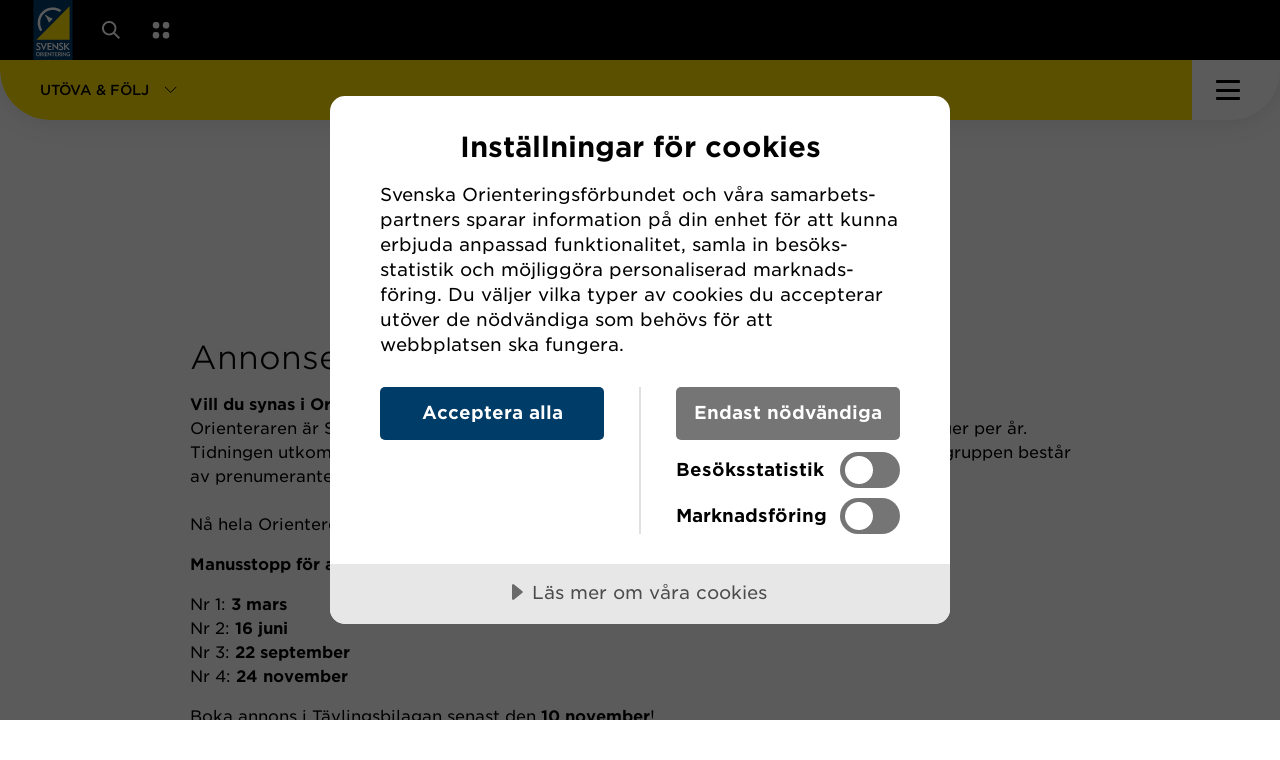

--- FILE ---
content_type: text/html; charset=utf-8
request_url: https://www.orientering.se/utova-och-folj/orienteraren/annonsera/
body_size: 25117
content:



<!DOCTYPE html>
<html lang="sv">

<head>
    <script data-lang="sv-SE" data-id="5d816268-dba2-43a7-9be5-90fb4693c395" src="//cdn.cookietractor.com/cookietractor.js"></script>

            <!-- Google Tag Manager -->
        <script>
            (function (w, d, s, l, i) {
                w[l] = w[l] || []; w[l].push({
                    'gtm.start':
                        new Date().getTime(), event: 'gtm.js'
                }); var f = d.getElementsByTagName(s)[0],
                    j = d.createElement(s), dl = l != 'dataLayer' ? '&l=' + l : ''; j.async = true; j.src =
                        'https://www.googletagmanager.com/gtm.js?id=' + i + dl; f.parentNode.insertBefore(j, f);
            })(window, document, 'script', 'dataLayer', 'GTM-N2Z5GD9');
        </script>
        <!-- End Google Tag Manager -->


    
    <title>Annonsera i Orienteraren</title>

<meta http-equiv="Content-Type" content="text/html; charset=UTF-8" />

    <meta name="description" content="Orienteraren &#xE4;r Sveriges enda orienteringsmagasin. Den har en engagerad och aktiv m&#xE5;lgrupp. N&#xE5; ut till idrottare, friluftsentusiaster och f&#xF6;reningsliv genom reportage, t&#xE4;vlingsanalyser och profilerade intervjuer. " />

<link rel="canonical" href="/utova-och-folj/orienteraren/annonsera/">
<link rel="alternate" hreflang="sv" href="www.orientering.se/utova-och-folj/" />




    <meta property="og:title" content="Annonsera i Orienteraren" />
        <meta property="og:image" content="/images/fallback_newsimage.png?width=1280&height=600&format=jpg&mode=max&quality=80&upscale=false" />

    <link rel="apple-touch-icon" sizes="180x180" href="/favicons/apple-touch-icon.png">
    <link rel="icon" type="image/png" sizes="32x32" href="/favicons/favicon-32x32.png">
    <link rel="icon" type="image/png" sizes="16x16" href="/favicons/favicon-16x16.png">
    <link rel="manifest" href="/favicons/site.webmanifest">
    <link rel="mask-icon" color="#5bbad5" href="/favicons/safari-pinned-tab.svg">
    <meta name="msapplication-TileColor" content="#ffdd00">
    <meta name="theme-color" content="#ffffff">
    <link rel="shortcut icon" type="image/x-icon" hreflang="sv" href="/favicons/favicon.ico" />
    <link rel="alternate" hreflang="sv" href="https://www.orientering.se/utova-och-folj/orienteraren/annonsera/" />

    <meta name="viewport" content="width=device-width, initial-scale=1.0, maximum-scale=2.0, user-scalable=yes">
    <link rel="stylesheet" type="text/css" href="/css/main.css?v=w_aIOplbXmM4p8Xyn-kqhUQanqxpmif9wIosDflg0EA" />

    


</head>

<body id="ContentPage" x-data="{ 
        navOpen: false,
        sectionListOpen: false,
        servicesOpen: false,
        aboutSectionOpen: false,
        searchOpen: false,
        }" x-bind:class="navOpen || sectionListOpen || servicesOpen || searchOpen ? 'overflow-hidden' : ''">



    <noscript>
        <iframe src="https://www.googletagmanager.com/ns.html?id=GTM-N2Z5GD9" height="0" width="0" style="display:none; visibility:hidden"></iframe>
    </noscript>



<header class="site-header">
    <a class="skip-link" href="#pageContent">Gå till huvudinnehåll</a>
    

    

    <section class="about-section" style="display: none;" x-show="aboutSectionOpen" x-trap="aboutSectionOpen" x-on:click.outside="aboutSectionOpen = false" x-collapse>
    <div class="nav-items-dropdown nav-items-dropdown--about">
        <ul class="nav-items-dropdown__inner">

                    <li class="nav-item nav-item__2">

                        <a class="nav-item__link"  href="/utova-och-folj/om-oss/media/">Media</a>

                    </li>
                    <li class="nav-item nav-item__2">

                        <a class="nav-item__link"  href="/utova-och-folj/om-oss/forbundet/">F&#xF6;rbundet</a>

                            <ul class="nav-items__2">

                                    <li class="nav-item nav-item__3">
                                        <a class="nav-item__link"  href="/utova-och-folj/om-oss/forbundet/kontakt/">Kontakt</a>
                                    </li>
                                    <li class="nav-item nav-item__3">
                                        <a class="nav-item__link"  href="/utova-och-folj/om-oss/forbundet/personal/">Personal</a>
                                    </li>
                                    <li class="nav-item nav-item__3">
                                        <a class="nav-item__link"  href="/utova-och-folj/om-oss/forbundet/styrelsen/">Styrelsen</a>
                                    </li>
                                    <li class="nav-item nav-item__3">
                                        <a class="nav-item__link"  href="/utova-och-folj/om-oss/forbundet/ordforandekonferens/">Ordf&#xF6;randekonferens</a>
                                    </li>
                                    <li class="nav-item nav-item__3">
                                        <a class="nav-item__link"  href="/utova-och-folj/om-oss/forbundet/forbundsmote/">F&#xF6;rbundsm&#xF6;te</a>
                                    </li>
                                    <li class="nav-item nav-item__3">
                                        <a class="nav-item__link"  href="/utova-och-folj/om-oss/forbundet/remisser/">Remisser</a>
                                    </li>
                                    <li class="nav-item nav-item__3">
                                        <a class="nav-item__link"  href="/utova-och-folj/om-oss/forbundet/krishantering/">Krishantering</a>
                                    </li>
                                    <li class="nav-item nav-item__3">
                                        <a class="nav-item__link"  href="/utova-och-folj/om-oss/forbundet/nyhetsbrev/">Nyhetsbrev</a>
                                    </li>
                                    <li class="nav-item nav-item__3">
                                        <a class="nav-item__link"  href="/utova-och-folj/om-oss/forbundet/grafisk-profil/">Grafisk profil</a>
                                    </li>
                                    <li class="nav-item nav-item__3">
                                        <a class="nav-item__link"  href="/utova-och-folj/om-oss/forbundet/historia/">Historia</a>
                                    </li>
                                    <li class="nav-item nav-item__3">
                                        <a class="nav-item__link"  href="/utova-och-folj/om-oss/forbundet/dokument/">Dokument</a>
                                    </li>
                                    <li class="nav-item nav-item__3">
                                        <a class="nav-item__link"  href="/utova-och-folj/om-oss/forbundet/lediga-jobb/">Lediga jobb</a>
                                    </li>
                            </ul>
                    </li>
                    <li class="nav-item nav-item__2">

                        <a class="nav-item__link"  href="/utova-och-folj/om-oss/strategi/">Strategi</a>

                            <ul class="nav-items__2">

                                    <li class="nav-item nav-item__3">
                                        <a class="nav-item__link"  href="/utova-och-folj/om-oss/strategi/individutveckling/">Individutveckling</a>
                                    </li>
                                    <li class="nav-item nav-item__3">
                                        <a class="nav-item__link"  href="/utova-och-folj/om-oss/strategi/ledarutveckling/">Ledarutveckling</a>
                                    </li>
                                    <li class="nav-item nav-item__3">
                                        <a class="nav-item__link"  href="/utova-och-folj/om-oss/strategi/evenemangsutveckling/">Evenemangsutveckling</a>
                                    </li>
                                    <li class="nav-item nav-item__3">
                                        <a class="nav-item__link"  href="/utova-och-folj/om-oss/strategi/kommunikation/">Kommunikation</a>
                                    </li>
                                    <li class="nav-item nav-item__3">
                                        <a class="nav-item__link"  href="/utova-och-folj/om-oss/strategi/digitalisering/">Digitalisering</a>
                                    </li>
                                    <li class="nav-item nav-item__3">
                                        <a class="nav-item__link"  href="/utova-och-folj/om-oss/strategi/hallbarhet/">H&#xE5;llbarhet</a>
                                    </li>
                                    <li class="nav-item nav-item__3">
                                        <a class="nav-item__link"  href="/utova-och-folj/om-oss/strategi/orienterarens-gyllene-ledstjarnor/">Orienterarens gyllene ledstj&#xE4;rnor</a>
                                    </li>
                            </ul>
                    </li>
                    <li class="nav-item nav-item__2">

                        <a class="nav-item__link"  href="/utova-och-folj/om-oss/statistik-uppfoljning/">Statistik &amp; uppf&#xF6;ljning</a>

                            <ul class="nav-items__2">

                                    <li class="nav-item nav-item__3">
                                        <a class="nav-item__link"  href="/utova-och-folj/om-oss/statistik-uppfoljning/resultat-statistik/">Resultat &amp; statistik</a>
                                    </li>
                                    <li class="nav-item nav-item__3">
                                        <a class="nav-item__link"  href="/utova-och-folj/om-oss/statistik-uppfoljning/tavlingsverksamheten/">T&#xE4;vlingsverksamheten</a>
                                    </li>
                                    <li class="nav-item nav-item__3">
                                        <a class="nav-item__link"  href="/utova-och-folj/om-oss/statistik-uppfoljning/medlemsutveckling/">Medlemsutveckling</a>
                                    </li>
                                    <li class="nav-item nav-item__3">
                                        <a class="nav-item__link"  href="/utova-och-folj/om-oss/statistik-uppfoljning/lok-stodet/">LOK-st&#xF6;det</a>
                                    </li>
                            </ul>
                    </li>
            </ul>
        </div>
    </section>


<div class="site-header__container">

    <div class="site-header__inner md-container">

        <a class="logo-container logo-container--desktop" href="/utova-och-folj/" aria-label="Gå till startsidan">
            <img class="logo" src="/images/logo.svg?width=54&height=83&rsampler=bicubic&rmode=max" width="54" height="83" alt="Svensk Orienterings logotyp" />
        </a>

        <nav class="primary-navigation" x-trap="sectionListOpen || navOpen">

            <div class="primary-navigation__top">

                <a class="logo-container" href="/utova-och-folj/" aria-label="Gå till startsidan">
                    <img class="logo" src="/images/logo.svg?width=42&height=64&rsampler=bicubic&rmode=max" width="42" height="64" alt="Svensk Orienterings logotyp" />
                </a>

                <div class="section-toggle section-toggle--desktop bg-gul" role="button" tabindex="0" x-on:click="sectionListOpen = !sectionListOpen; navOpen = false" x-on:keyup.enter="sectionListOpen = !sectionListOpen; navOpen = false"
                    x-bind:class="sectionListOpen && 'section-toggle--active'" aria-label="Öppna sektionsväljaren">
                    <span class="section-toggle__text">UT&#xD6;VA &amp; F&#xD6;LJ</span>
                    <svg class="section-toggle__icon" width="13" height="14" viewBox="0 0 13 14" fill="none" xmlns="http://www.w3.org/2000/svg">
                        <path d="M12.3182 6.6582L6.66132 12.3151L0.999988 6.65372" stroke="black" />
                    </svg>
                </div>

                <ul class="shortcuts">
                        <div class="section-comment">
                            <svg xmlns="http://www.w3.org/2000/svg" width="14" height="16" viewBox="0 0 14 16" fill="none">
                                <path fill-rule="evenodd" clip-rule="evenodd" d="M1.97165 8.55747L7.87166 14.4575L7.16455 15.1646L0.353538 8.35356L-1.50841e-05 8.00001L0.353538 7.64646L7.16456 0.835445L7.87166 1.54255L1.85674 7.55747L13.3242 7.55747L13.3242 8.55747L1.97165 8.55747Z" fill="white" />
                            </svg>
                            <p>Byt sektion h&#xE4;r</p>
                        </div>
                        <li>
                                <a href="/utova-och-folj/soksida/" class="shortcuts__item shortcuts__item--mobile">
                                    <span> 
                                        Sök
                                    </span>
                                    <svg class="shortcuts__icon shortcuts__item--mobile--icon" width="20" height="20" viewBox="0 0 20 20" fill="none">
                                        <path
                                            d="M14.3939 12.8818L20 18.488L18.488 20L12.8818 14.3939C11.533 15.4248 9.84727 16.0367 8.01833 16.0367C3.59011 16.0367 0 12.4465 0 8.01833C0 3.58916 3.59011 0 8.01833 0C12.4465 0 16.0367 3.58916 16.0367 8.01833C16.0367 9.84727 15.4248 11.533 14.3939 12.8818ZM8.01833 13.8984C11.2657 13.8984 13.8984 11.2657 13.8984 8.01833C13.8984 4.77091 11.2657 2.13822 8.01833 2.13822C4.77091 2.13822 2.13822 4.77091 2.13822 8.01833C2.13822 11.2657 4.77091 13.8984 8.01833 13.8984Z"
                                            fill="white"/>
                                    </svg>
                                </a>
                        </li>
                        <li class="hide-desktop">
                            <button class="shortcuts__item shortcuts__item--mobile" x-on:click="servicesOpen = !servicesOpen; navOpen = false" aria-label="Öppna en lista med våra tjänster">
                                <svg class="shortcuts__icon shortcuts__item--mobile--icon" width="18" height="19" viewBox="0 0 18 19" fill="none">
                                    <rect x="0.290039" y="0.971436" width="7.02" height="7.02043" rx="3.51" fill="white" />
                                    <rect x="0.160156" y="11.5022" width="7.02" height="7.02043" rx="3.51" fill="white" />
                                    <rect x="10.8203" y="0.971436" width="7.02" height="7.02043" rx="3.51" fill="white" />
                                    <rect x="10.8203" y="11.5022" width="7.02" height="7.02043" rx="3.51" fill="white" />
                                </svg>
                            </button>
                        </li>
                        <li>
                            <button class="shortcuts__item" x-on:click="aboutSectionOpen = !aboutSectionOpen" x-bind:class="aboutSectionOpen && 'active'" aria-label="Öppna en lista med länkar om Svenska Orienteringsförbundet">
                                Om oss
                                <img class="shortcuts__icon shortcuts__icon--arrow" src="/images/icons/arrow.svg" alt="" role="presentation" />
                            </button>
                        </li>
                        <li>
                            <button class="shortcuts__item" x-on:click="servicesOpen = !servicesOpen" aria-label="Öppna en lista med våra tjänster">
                                Tjänster
                            </button>
                        </li>

                </ul>

            </div>

            <div class="primary-navigation__bottom">

                    <div class="section-toggle section-toggle--mobile bg-gul" role="button" tabindex="0" x-on:click="sectionListOpen = !sectionListOpen; navOpen = false" x-on:keyup.enter="sectionListOpen = !sectionListOpen; navOpen = false"
                    x-bind:class="sectionListOpen && 'section-toggle--active'" aria-label="Öppna sektionsväljaren">
                        <span class="section-toggle__text">UT&#xD6;VA &amp; F&#xD6;LJ</span>
                        <svg class="section-toggle__icon" width="13" height="14" viewBox="0 0 13 14" fill="none" xmlns="http://www.w3.org/2000/svg">
                            <path d="M12.3182 6.6582L6.66132 12.3151L0.999988 6.65372" stroke="black" />
                        </svg>
                    </div>



<div class="section-list" x-bind:class="sectionListOpen && 'section-list--open'">
    <ul class="section-list__inner" style="display: none;" x-show="sectionListOpen" x-bind:class="sectionListOpen && 'section-list--open'" x-on:click.outside="sectionListOpen = false" x-collapse>

                <li class="section-list__item bg-gul">
                    <a class="section-list__link" href="/utova-och-folj/" target="">
                        Ut&#xF6;va &amp; F&#xF6;lj
                            <span class="about">F&#xF6;r dig som vill prova orientering eller &#xE4;r nyfiken p&#xE5; v&#xE5;ra t&#xE4;vlingar och svenska landslaget. </span>
                    </a>
                </li>
                <li class="section-list__item bg-morkbla">
                    <a class="section-list__link" href="/forening/" target="">
                        F&#xF6;rening
                            <span class="about">F&#xF6;r dig som &#xE4;r medlem i en f&#xF6;rening och bedriver eller utvecklar f&#xF6;reningsverksamheten.</span>
                    </a>
                </li>
                <li class="section-list__item bg-bla">
                    <a class="section-list__link" href="/utbildning/" target="">
                        Utbildning
                            <span class="about">Utveckla dina individuella kunskaper som ledare, arrang&#xF6;r eller deltagare.</span>
                    </a>
                </li>
                <li class="section-list__item bg-brun-gra">
                    <a class="section-list__link" href="/orientering-och-samhallet/" target="">
                        Orientering och samh&#xE4;llet
                            <span class="about">Se hur vi jobbar aktivt f&#xF6;r att fr&#xE4;mja folkh&#xE4;lsa och att bidra till ett positivt samh&#xE4;lle.</span>
                    </a>
                </li>
                <li class="section-list__item district-toggle bg-gra">
                    <span class="section-list__link">
                        <span>
                            V&#xE5;ra distrikt
                        </span>
                            <span class="about">
                                Hitta till ett av v&#xE5;ra 23 distriktsf&#xF6;rbund
                            </span>
                    </span>
                </li>
                <ul id="districtList" class="district-list bg-gra">
                    <div class="district-list__inner">
                            <li class="district-list__item">
                                <a class="district-list__link " href="/blekinge/" target="">
                                    Blekinge
                                </a>
                            </li>
                            <li class="district-list__item">
                                <a class="district-list__link " href="/bohuslan-dal/" target="">
                                    Bohusl&#xE4;n-Dal
                                </a>
                            </li>
                            <li class="district-list__item">
                                <a class="district-list__link " href="/dalarna/" target="">
                                    Dalarna
                                </a>
                            </li>
                            <li class="district-list__item">
                                <a class="district-list__link " href="/gotland/" target="">
                                    Gotland
                                </a>
                            </li>
                            <li class="district-list__item">
                                <a class="district-list__link " href="/gastrikland/" target="">
                                    G&#xE4;strikland
                                </a>
                            </li>
                            <li class="district-list__item">
                                <a class="district-list__link " href="/goteborg/" target="">
                                    G&#xF6;teborg
                                </a>
                            </li>
                            <li class="district-list__item">
                                <a class="district-list__link " href="/halland/" target="">
                                    Halland
                                </a>
                            </li>
                            <li class="district-list__item">
                                <a class="district-list__link " href="/halsingland/" target="">
                                    H&#xE4;lsingland
                                </a>
                            </li>
                            <li class="district-list__item">
                                <a class="district-list__link " href="/jamtland-harjedalen/" target="">
                                    J&#xE4;mtland- H&#xE4;rjedalen
                                </a>
                            </li>
                            <li class="district-list__item">
                                <a class="district-list__link " href="/medelpad/" target="">
                                    Medelpad
                                </a>
                            </li>
                            <li class="district-list__item">
                                <a class="district-list__link " href="/norrbotten/" target="">
                                    Norrbotten
                                </a>
                            </li>
                            <li class="district-list__item">
                                <a class="district-list__link " href="/skane/" target="">
                                    Sk&#xE5;ne
                                </a>
                            </li>
                            <li class="district-list__item">
                                <a class="district-list__link " href="/smaland/" target="">
                                    Sm&#xE5;land
                                </a>
                            </li>
                            <li class="district-list__item">
                                <a class="district-list__link " href="/stockholm/" target="">
                                    Stockholm
                                </a>
                            </li>
                            <li class="district-list__item">
                                <a class="district-list__link " href="/sodermanland/" target="">
                                    S&#xF6;dermanland
                                </a>
                            </li>
                            <li class="district-list__item">
                                <a class="district-list__link " href="/uppland/" target="">
                                    Uppland
                                </a>
                            </li>
                            <li class="district-list__item">
                                <a class="district-list__link " href="/varmland/" target="">
                                    V&#xE4;rmland
                                </a>
                            </li>
                            <li class="district-list__item">
                                <a class="district-list__link " href="/vasterbotten/" target="">
                                    V&#xE4;sterbotten
                                </a>
                            </li>
                            <li class="district-list__item">
                                <a class="district-list__link " href="/vastergotland/" target="">
                                    V&#xE4;sterg&#xF6;tland
                                </a>
                            </li>
                            <li class="district-list__item">
                                <a class="district-list__link " href="/vastmanland/" target="">
                                    V&#xE4;stmanland
                                </a>
                            </li>
                            <li class="district-list__item">
                                <a class="district-list__link " href="/angermanland/" target="">
                                    &#xC5;ngermanland
                                </a>
                            </li>
                            <li class="district-list__item">
                                <a class="district-list__link " href="/orebro-lan/" target="">
                                    &#xD6;rebro l&#xE4;n
                                </a>
                            </li>
                            <li class="district-list__item">
                                <a class="district-list__link " href="/ostergotland/" target="_blank">
                                    &#xD6;sterg&#xF6;tland
                                </a>
                            </li>
                    </div>
                </ul>

    </ul>
</div>
                    

<div class="services" style="display: none;" x-show="servicesOpen" x-trap="servicesOpen" x-on:click.outside="servicesOpen = false" x-transition>

    <button class="close-icon" x-on:click="servicesOpen = false">
        <span class="bar"></span>
        <span class="bar"></span>
    </button>

    <div class="services__inner">

            <h2 class="services__heading">
                V&#xC5;RA TJ&#xC4;NSTER
            </h2>

            <ul class="service-container">

                    <li class="service">

                            <img class="service__img" src="/media/qdhcpoge/vector.svg" alt="Vector" loading="lazy" />

                        <div class="service__content">

                                <p class="service__heading">
                                    HITTAUT
                                </p>
                                <p class="service__description">
                                    Leta checkpoints och uppt&#xE4;ck din n&#xE4;rmilj&#xF6;
                                </p>

                                <a class="stretched" href="https://koncept.orientering.se/provapaaktiviteter/hittaut/"></a>

                        </div>
                    </li>
                    <li class="service">

                            <img class="service__img" src="/media/20cfmvy1/vector.png" alt="Vector" loading="lazy" />

                        <div class="service__content">

                                <p class="service__heading">
                                    MOTIONSORIENTERING
                                </p>
                                <p class="service__description">
                                    Enkla motionst&#xE4;vlingar i &#xF6;ver 200 st&#xE4;der
                                </p>

                                <a class="stretched" href="https://koncept.orientering.se/provapaaktiviteter/motionsorientering/"></a>

                        </div>
                    </li>
                    <li class="service">

                            <img class="service__img" src="/media/jqvj2yfd/naturpasset-icon.png" alt="Naturpasset Icon" loading="lazy" />

                        <div class="service__content">

                                <p class="service__heading">
                                    NATURPASSET
                                </p>
                                <p class="service__description">
                                    Hitta ut i vildmarken med permanenta banor
                                </p>

                                <a class="stretched" href="https://naturpasset.se/"></a>

                        </div>
                    </li>
                    <li class="service">

                            <img class="service__img" src="/media/asdjzxbs/eventor-icon.png" alt="Eventor Icon" loading="lazy" />

                        <div class="service__content">

                                <p class="service__heading">
                                    EVENTOR
                                </p>
                                <p class="service__description">
                                    Hitta &amp; anm&#xE4;l dig till alla svenska t&#xE4;vlingar
                                </p>

                                <a class="stretched" href="https://eventor.orientering.se"></a>

                        </div>
                    </li>
                    <li class="service">

                            <img class="service__img" src="/media/ffbfgok4/omaps-icon.png" alt="Omaps Icon" loading="lazy" />

                        <div class="service__content">

                                <p class="service__heading">
                                    OMAPS
                                </p>
                                <p class="service__description">
                                    Sveriges st&#xF6;rsta databas av orienteringskartor
                                </p>

                                <a class="stretched" href="https://www.omaps.net"></a>

                        </div>
                    </li>
                    <li class="service">


                        <div class="service__content">

                                <p class="service__heading">
                                    UTBILDNINGSPORTALEN
                                </p>
                                <p class="service__description">
                                    Hitta &amp; anm&#xE4;l dig till utbildningar, ta del av digitala utbildningar 
                                </p>

                                <a class="stretched" href="https://utbildningar.orientering.se/login"></a>

                        </div>
                    </li>
                    <li class="service">

                            <img class="service__img" src="/media/b4wk5u2a/ungoteket-icon.png" alt="Ungoteket Icon" loading="lazy" />

                        <div class="service__content">

                                <p class="service__heading">
                                    UNGOTEKET
                                </p>
                                <p class="service__description">
                                    Utbildningskoncept d&#xE4;r unga l&#xE4;r sig skapa och leda orientering
                                </p>

                                <a class="stretched" href="https://www.ungoteket.se/"></a>

                        </div>
                    </li>

            </ul>

            <h3 class="partners__heading">
                Externa tj&#xE4;nsteleverant&#xF6;rer
            </h3>

            <ul class="service-container">

                    <li class="service">

                            <img class="service__img" src="/media/x20ccggc/livelox-logotype.svg" alt="Livelox Logotype" loading="lazy" />

                        <div class="service__content">

                                <p class="service__heading">
                                    LIVELOX
                                </p>
                                <p class="service__description">
                                    F&#xF6;lj upp dina tr&#xE4;ningar &amp; t&#xE4;vlingar med GPS analys
                                </p>

                                <a class="stretched" href="https://www.livelox.com"></a>

                        </div>
                    </li>

            </ul>

    </div>
</div>

                    

    <div class="search-modal" style="display: none;" x-show="searchOpen" x-trap="searchOpen" x-on:click.outside="searchOpen = false" x-transition>

    <button class="close-icon" x-on:click="searchOpen = false">
        <span class="bar"></span>
        <span class="bar"></span>
    </button>

    <div class="search-modal__inner">

                <h2 class="search-modal__heading">
                    S&#xD6;K P&#xC5; ORIENTERING.SE
                </h2>

            <form method="get" class="search-form" action="/utova-och-folj/soksida/">
                <input class="search-form__input book-text" x-ref="searchInput" name="term" type="search" placeholder="Sök orientering.se">
                <button class="search-form__submit btn-1 btn-1--large btn-1--orange" type="submit">
                    <svg class="herostandard__news__banner--button--arrow" width="25" height="25" viewBox="0 0 17 17" fill="none" xmlns="http://www.w3.org/2000/svg">
                        <path d="M0.417725 1L16.443 1V17" stroke="black"></path>
                        <path d="M16.2219 1.08557L1.53198 15.7522" stroke="black"></path>
                    </svg>
                </button>
            </form>
        </div>
    </div>

                <button class="nav-toggle" x-on:click="navOpen = !navOpen" x-bind:class="[navOpen && 'nav-toggle--active' , sectionListOpen && 'nav-toggle--bg']" aria-label="Öppna huvudmeny">
                    <span class=" bar"></span>
                    <span class="bar"></span>
                    <span class="bar"></span>
                </button>


                    <div class="nav-items-dropdown nav-items-dropdown--mobile" style="display: none;" x-show="navOpen" x-transition>
                        <ul class="nav-items-dropdown__inner nav-items__1">

                                <li class="nav-item nav-item__1" x-data="{ showLevelTwo: false }">

                                    <div class="nav-item__inner">

                                        <a class="nav-item__link" href="/utova-och-folj/nyheter/" target="">Nyheter</a>


                                    </div>

                                </li>
                                <li class="nav-item nav-item__1" x-data="{ showLevelTwo: false }">

                                    <div class="nav-item__inner">

                                        <a class="nav-item__link" href="/utova-och-folj/borja-orientera/" target="">B&#xF6;rja orientera</a>

                                            <span class="dropdown-toggle" x-on:click="showLevelTwo = !showLevelTwo" x-bind:class="showLevelTwo ? 'dropdown-toggle--active' : ''" aria-label="Visa underliggande sidor">
                                                <svg class="dropdown-toggle__icon" width="13" height="14" viewBox="0 0 13 14" fill="none">
                                                    <path d="M12.3182 6.6582L6.66132 12.3151L0.999988 6.65372" stroke="black" />
                                                </svg>
                                            </span>

                                    </div>

                                        <div x-show="showLevelTwo" x-collapse>
                                            <ul class="nav-items__2">

                                                    <li class="nav-item nav-item__2" x-data="{ showLevelThree: false }">

                                                        <div class="nav-item__inner">

                                                            <a class="nav-item__link"  href="/utova-och-folj/borja-orientera/orienteringens-grunder/" target="">Orienteringens grunder</a>

                                                                <span class="dropdown-toggle" x-on:click="showLevelThree = !showLevelThree" x-bind:class="showLevelThree ? 'dropdown-toggle--active' : ''">
                                                                    <svg class="dropdown-toggle__icon" width="13" height="14" viewBox="0 0 13 14" fill="none" xmlns="http://www.w3.org/2000/svg">
                                                                        <path d="M12.3182 6.6582L6.66132 12.3151L0.999988 6.65372" stroke="black" />
                                                                    </svg>
                                                                </span>

                                                        </div>

                                                            <div x-show="showLevelThree" x-collapse>
                                                                <ul class="nav-items__3">

                                                                        <li class="nav-item nav-item__3">
                                                                            <a class="nav-item__link"  href="/utova-och-folj/borja-orientera/orienteringens-grunder/1-forsta-var-du-ar-och-vart-du-ska/" target="">1. F&#xF6;rst&#xE5; var du &#xE4;r och vart du ska</a>
                                                                        </li>
                                                                        <li class="nav-item nav-item__3">
                                                                            <a class="nav-item__link"  href="/utova-och-folj/borja-orientera/orienteringens-grunder/2-passa-kartan/" target="">2. Passa kartan</a>
                                                                        </li>
                                                                        <li class="nav-item nav-item__3">
                                                                            <a class="nav-item__link"  href="/utova-och-folj/borja-orientera/orienteringens-grunder/3-valj-och-planera-din-vag/" target="">3. V&#xE4;lj och planera din v&#xE4;g</a>
                                                                        </li>
                                                                        <li class="nav-item nav-item__3">
                                                                            <a class="nav-item__link"  href="/utova-och-folj/borja-orientera/orienteringens-grunder/4-genomfor-din-plan/" target="">4. Genomf&#xF6;r din plan</a>
                                                                        </li>
                                                                        <li class="nav-item nav-item__3">
                                                                            <a class="nav-item__link"  href="/utova-och-folj/borja-orientera/orienteringens-grunder/5-hitta-kontrollen/" target="">5. Hitta kontrollen</a>
                                                                        </li>
                                                                        <li class="nav-item nav-item__3">
                                                                            <a class="nav-item__link"  href="/utova-och-folj/borja-orientera/orienteringens-grunder/ordlista/" target="">Ordlista</a>
                                                                        </li>
                                                                </ul>
                                                            </div>
                                                    </li>
                                                    <li class="nav-item nav-item__2" x-data="{ showLevelThree: false }">

                                                        <div class="nav-item__inner">

                                                            <a class="nav-item__link"  href="/utova-och-folj/borja-orientera/orienteringslopning/" target="">Orienteringsl&#xF6;pning</a>

                                                                <span class="dropdown-toggle" x-on:click="showLevelThree = !showLevelThree" x-bind:class="showLevelThree ? 'dropdown-toggle--active' : ''">
                                                                    <svg class="dropdown-toggle__icon" width="13" height="14" viewBox="0 0 13 14" fill="none" xmlns="http://www.w3.org/2000/svg">
                                                                        <path d="M12.3182 6.6582L6.66132 12.3151L0.999988 6.65372" stroke="black" />
                                                                    </svg>
                                                                </span>

                                                        </div>

                                                            <div x-show="showLevelThree" x-collapse>
                                                                <ul class="nav-items__3">

                                                                        <li class="nav-item nav-item__3">
                                                                            <a class="nav-item__link"  href="/utova-och-folj/borja-orientera/orienteringslopning/karta/" target="">Karta</a>
                                                                        </li>
                                                                        <li class="nav-item nav-item__3">
                                                                            <a class="nav-item__link"  href="/utova-och-folj/borja-orientera/orienteringslopning/utrustning/" target="">Utrustning</a>
                                                                        </li>
                                                                        <li class="nav-item nav-item__3">
                                                                            <a class="nav-item__link"  href="/utova-och-folj/borja-orientera/orienteringslopning/orienteringsbanan/" target="">Orienteringsbanan</a>
                                                                        </li>
                                                                        <li class="nav-item nav-item__3">
                                                                            <a class="nav-item__link"  href="/utova-och-folj/borja-orientera/orienteringslopning/historia/" target="">Historia</a>
                                                                        </li>
                                                                </ul>
                                                            </div>
                                                    </li>
                                                    <li class="nav-item nav-item__2" x-data="{ showLevelThree: false }">

                                                        <div class="nav-item__inner">

                                                            <a class="nav-item__link"  href="/utova-och-folj/borja-orientera/skid-orientering/" target="">Skid&#xAD;orientering</a>

                                                                <span class="dropdown-toggle" x-on:click="showLevelThree = !showLevelThree" x-bind:class="showLevelThree ? 'dropdown-toggle--active' : ''">
                                                                    <svg class="dropdown-toggle__icon" width="13" height="14" viewBox="0 0 13 14" fill="none" xmlns="http://www.w3.org/2000/svg">
                                                                        <path d="M12.3182 6.6582L6.66132 12.3151L0.999988 6.65372" stroke="black" />
                                                                    </svg>
                                                                </span>

                                                        </div>

                                                            <div x-show="showLevelThree" x-collapse>
                                                                <ul class="nav-items__3">

                                                                        <li class="nav-item nav-item__3">
                                                                            <a class="nav-item__link"  href="/utova-och-folj/borja-orientera/skid-orientering/karta/" target="">Karta</a>
                                                                        </li>
                                                                        <li class="nav-item nav-item__3">
                                                                            <a class="nav-item__link"  href="/utova-och-folj/borja-orientera/skid-orientering/discipliner/" target="">Discipliner</a>
                                                                        </li>
                                                                        <li class="nav-item nav-item__3">
                                                                            <a class="nav-item__link"  href="/utova-och-folj/borja-orientera/skid-orientering/klasser-banlangder-beraknade-segrartider/" target="">Klasser, banl&#xE4;ngder &amp; ber&#xE4;knade segrartider</a>
                                                                        </li>
                                                                        <li class="nav-item nav-item__3">
                                                                            <a class="nav-item__link"  href="/utova-och-folj/borja-orientera/skid-orientering/utrustning/" target="">Utrustning</a>
                                                                        </li>
                                                                        <li class="nav-item nav-item__3">
                                                                            <a class="nav-item__link"  href="/utova-och-folj/borja-orientera/skid-orientering/historia/" target="">Historia</a>
                                                                        </li>
                                                                        <li class="nav-item nav-item__3">
                                                                            <a class="nav-item__link"  href="/utova-och-folj/borja-orientera/skid-orientering/skido-nytt-nyhetsbrev-for-skidorientering/" target="">SkidO-nytt - nyhetsbrev f&#xF6;r Skidorientering</a>
                                                                        </li>
                                                                </ul>
                                                            </div>
                                                    </li>
                                                    <li class="nav-item nav-item__2" x-data="{ showLevelThree: false }">

                                                        <div class="nav-item__inner">

                                                            <a class="nav-item__link"  href="/utova-och-folj/borja-orientera/mountainbike-orientering/" target="">Mountainbike&#xAD;&#xAD;orientering</a>

                                                                <span class="dropdown-toggle" x-on:click="showLevelThree = !showLevelThree" x-bind:class="showLevelThree ? 'dropdown-toggle--active' : ''">
                                                                    <svg class="dropdown-toggle__icon" width="13" height="14" viewBox="0 0 13 14" fill="none" xmlns="http://www.w3.org/2000/svg">
                                                                        <path d="M12.3182 6.6582L6.66132 12.3151L0.999988 6.65372" stroke="black" />
                                                                    </svg>
                                                                </span>

                                                        </div>

                                                            <div x-show="showLevelThree" x-collapse>
                                                                <ul class="nav-items__3">

                                                                        <li class="nav-item nav-item__3">
                                                                            <a class="nav-item__link"  href="/utova-och-folj/borja-orientera/mountainbike-orientering/karta/" target="">Karta</a>
                                                                        </li>
                                                                        <li class="nav-item nav-item__3">
                                                                            <a class="nav-item__link"  href="/utova-och-folj/borja-orientera/mountainbike-orientering/discipliner-och-klasser/" target="">Discipliner och klasser</a>
                                                                        </li>
                                                                        <li class="nav-item nav-item__3">
                                                                            <a class="nav-item__link"  href="/utova-och-folj/borja-orientera/mountainbike-orientering/utrustning/" target="">Utrustning</a>
                                                                        </li>
                                                                        <li class="nav-item nav-item__3">
                                                                            <a class="nav-item__link"  href="/utova-och-folj/borja-orientera/mountainbike-orientering/historia/" target="">Historia</a>
                                                                        </li>
                                                                </ul>
                                                            </div>
                                                    </li>
                                                    <li class="nav-item nav-item__2" x-data="{ showLevelThree: false }">

                                                        <div class="nav-item__inner">

                                                            <a class="nav-item__link"  href="/utova-och-folj/borja-orientera/precisions-orientering/" target="">Precisions&#xAD;&#xAD;orientering</a>

                                                                <span class="dropdown-toggle" x-on:click="showLevelThree = !showLevelThree" x-bind:class="showLevelThree ? 'dropdown-toggle--active' : ''">
                                                                    <svg class="dropdown-toggle__icon" width="13" height="14" viewBox="0 0 13 14" fill="none" xmlns="http://www.w3.org/2000/svg">
                                                                        <path d="M12.3182 6.6582L6.66132 12.3151L0.999988 6.65372" stroke="black" />
                                                                    </svg>
                                                                </span>

                                                        </div>

                                                            <div x-show="showLevelThree" x-collapse>
                                                                <ul class="nav-items__3">

                                                                        <li class="nav-item nav-item__3">
                                                                            <a class="nav-item__link"  href="/utova-och-folj/borja-orientera/precisions-orientering/karta-och-kontroller/" target="">Karta och kontroller</a>
                                                                        </li>
                                                                        <li class="nav-item nav-item__3">
                                                                            <a class="nav-item__link"  href="/utova-och-folj/borja-orientera/precisions-orientering/discipliner-och-klasser/" target="">Discipliner och klasser</a>
                                                                        </li>
                                                                        <li class="nav-item nav-item__3">
                                                                            <a class="nav-item__link"  href="/utova-och-folj/borja-orientera/precisions-orientering/utrustning/" target="">Utrustning</a>
                                                                        </li>
                                                                        <li class="nav-item nav-item__3">
                                                                            <a class="nav-item__link"  href="/utova-och-folj/borja-orientera/precisions-orientering/historia/" target="">Historia</a>
                                                                        </li>
                                                                        <li class="nav-item nav-item__3">
                                                                            <a class="nav-item__link"  href="/utova-och-folj/borja-orientera/precisions-orientering/kontakt/" target="">Kontakt</a>
                                                                        </li>
                                                                </ul>
                                                            </div>
                                                    </li>
                                                    <li class="nav-item nav-item__2" x-data="{ showLevelThree: false }">

                                                        <div class="nav-item__inner">

                                                            <a class="nav-item__link"  href="/utova-och-folj/borja-orientera/paraorientering/" target="">Paraorientering</a>

                                                                <span class="dropdown-toggle" x-on:click="showLevelThree = !showLevelThree" x-bind:class="showLevelThree ? 'dropdown-toggle--active' : ''">
                                                                    <svg class="dropdown-toggle__icon" width="13" height="14" viewBox="0 0 13 14" fill="none" xmlns="http://www.w3.org/2000/svg">
                                                                        <path d="M12.3182 6.6582L6.66132 12.3151L0.999988 6.65372" stroke="black" />
                                                                    </svg>
                                                                </span>

                                                        </div>

                                                            <div x-show="showLevelThree" x-collapse>
                                                                <ul class="nav-items__3">

                                                                        <li class="nav-item nav-item__3">
                                                                            <a class="nav-item__link"  href="/utova-och-folj/borja-orientera/paraorientering/synnedsattning/" target="">Synneds&#xE4;ttning</a>
                                                                        </li>
                                                                        <li class="nav-item nav-item__3">
                                                                            <a class="nav-item__link"  href="/utova-och-folj/borja-orientera/paraorientering/intellektuell-funktionsnedsattning/" target="">Intellektuell funktionsneds&#xE4;ttning</a>
                                                                        </li>
                                                                        <li class="nav-item nav-item__3">
                                                                            <a class="nav-item__link"  href="/utova-och-folj/borja-orientera/paraorientering/rorelsenedsattning/" target="">R&#xF6;relseneds&#xE4;ttning</a>
                                                                        </li>
                                                                        <li class="nav-item nav-item__3">
                                                                            <a class="nav-item__link"  href="/utova-och-folj/borja-orientera/paraorientering/genomforda-aktiviteter/" target="">Genomf&#xF6;rda aktiviteter</a>
                                                                        </li>
                                                                        <li class="nav-item nav-item__3">
                                                                            <a class="nav-item__link"  href="/utova-och-folj/borja-orientera/paraorientering/tavlingsklasser/" target="">T&#xE4;vlingsklasser</a>
                                                                        </li>
                                                                        <li class="nav-item nav-item__3">
                                                                            <a class="nav-item__link"  href="/utova-och-folj/borja-orientera/paraorientering/for-dig-som-arrangor/" target="">F&#xF6;r dig som arrang&#xF6;r</a>
                                                                        </li>
                                                                </ul>
                                                            </div>
                                                    </li>
                                            </ul>
                                        </div>
                                </li>
                                <li class="nav-item nav-item__1" x-data="{ showLevelTwo: false }">

                                    <div class="nav-item__inner">

                                        <a class="nav-item__link" href="/utova-och-folj/trana/" target="">Tr&#xE4;na</a>

                                            <span class="dropdown-toggle" x-on:click="showLevelTwo = !showLevelTwo" x-bind:class="showLevelTwo ? 'dropdown-toggle--active' : ''" aria-label="Visa underliggande sidor">
                                                <svg class="dropdown-toggle__icon" width="13" height="14" viewBox="0 0 13 14" fill="none">
                                                    <path d="M12.3182 6.6582L6.66132 12.3151L0.999988 6.65372" stroke="black" />
                                                </svg>
                                            </span>

                                    </div>

                                        <div x-show="showLevelTwo" x-collapse>
                                            <ul class="nav-items__2">

                                                    <li class="nav-item nav-item__2" x-data="{ showLevelThree: false }">

                                                        <div class="nav-item__inner">

                                                            <a class="nav-item__link"  href="/utova-och-folj/trana/orientera-i-forening/" target="">Orientera i f&#xF6;rening</a>

                                                                <span class="dropdown-toggle" x-on:click="showLevelThree = !showLevelThree" x-bind:class="showLevelThree ? 'dropdown-toggle--active' : ''">
                                                                    <svg class="dropdown-toggle__icon" width="13" height="14" viewBox="0 0 13 14" fill="none" xmlns="http://www.w3.org/2000/svg">
                                                                        <path d="M12.3182 6.6582L6.66132 12.3151L0.999988 6.65372" stroke="black" />
                                                                    </svg>
                                                                </span>

                                                        </div>

                                                            <div x-show="showLevelThree" x-collapse>
                                                                <ul class="nav-items__3">

                                                                        <li class="nav-item nav-item__3">
                                                                            <a class="nav-item__link"  href="/utova-och-folj/trana/orientera-i-forening/vad-du-far-som-medlem/" target="">Vad du f&#xE5;r som medlem</a>
                                                                        </li>
                                                                        <li class="nav-item nav-item__3">
                                                                            <a class="nav-item__link"  href="/utova-och-folj/trana/orientera-i-forening/hitta-forening/" target="">Hitta f&#xF6;rening</a>
                                                                        </li>
                                                                        <li class="nav-item nav-item__3">
                                                                            <a class="nav-item__link"  href="/utova-och-folj/trana/orientera-i-forening/nyborjarkurser/" target="">Nyb&#xF6;rjarkurser</a>
                                                                        </li>
                                                                </ul>
                                                            </div>
                                                    </li>
                                                    <li class="nav-item nav-item__2" x-data="{ showLevelThree: false }">

                                                        <div class="nav-item__inner">

                                                            <a class="nav-item__link"  href="/utova-och-folj/trana/orientera-pa-egen-hand/" target="">Orientera p&#xE5; egen hand</a>

                                                                <span class="dropdown-toggle" x-on:click="showLevelThree = !showLevelThree" x-bind:class="showLevelThree ? 'dropdown-toggle--active' : ''">
                                                                    <svg class="dropdown-toggle__icon" width="13" height="14" viewBox="0 0 13 14" fill="none" xmlns="http://www.w3.org/2000/svg">
                                                                        <path d="M12.3182 6.6582L6.66132 12.3151L0.999988 6.65372" stroke="black" />
                                                                    </svg>
                                                                </span>

                                                        </div>

                                                            <div x-show="showLevelThree" x-collapse>
                                                                <ul class="nav-items__3">

                                                                        <li class="nav-item nav-item__3">
                                                                            <a class="nav-item__link"  href="/utova-och-folj/trana/orientera-pa-egen-hand/hittaut/" target="">Hittaut</a>
                                                                        </li>
                                                                        <li class="nav-item nav-item__3">
                                                                            <a class="nav-item__link"  href="/utova-och-folj/trana/orientera-pa-egen-hand/naturpasset/" target="">Naturpasset</a>
                                                                        </li>
                                                                        <li class="nav-item nav-item__3">
                                                                            <a class="nav-item__link"  href="/utova-och-folj/trana/orientera-pa-egen-hand/motionsorientering/" target="">Motionsorientering</a>
                                                                        </li>
                                                                        <li class="nav-item nav-item__3">
                                                                            <a class="nav-item__link"  href="/utova-och-folj/trana/orientera-pa-egen-hand/veckans-bana/" target="">Veckans bana</a>
                                                                        </li>
                                                                        <li class="nav-item nav-item__3">
                                                                            <a class="nav-item__link"  href="/utova-och-folj/trana/orientera-pa-egen-hand/trana-genom-att-tavla/" target="">Tr&#xE4;na genom att t&#xE4;vla</a>
                                                                        </li>
                                                                        <li class="nav-item nav-item__3">
                                                                            <a class="nav-item__link"  href="/utova-och-folj/trana/orientera-pa-egen-hand/virtuell-orientering/" target="">Virtuell orientering</a>
                                                                        </li>
                                                                </ul>
                                                            </div>
                                                    </li>
                                                    <li class="nav-item nav-item__2" x-data="{ showLevelThree: false }">

                                                        <div class="nav-item__inner">

                                                            <a class="nav-item__link"  href="/utova-och-folj/trana/rikslagret/" target="">Riksl&#xE4;gret</a>

                                                                <span class="dropdown-toggle" x-on:click="showLevelThree = !showLevelThree" x-bind:class="showLevelThree ? 'dropdown-toggle--active' : ''">
                                                                    <svg class="dropdown-toggle__icon" width="13" height="14" viewBox="0 0 13 14" fill="none" xmlns="http://www.w3.org/2000/svg">
                                                                        <path d="M12.3182 6.6582L6.66132 12.3151L0.999988 6.65372" stroke="black" />
                                                                    </svg>
                                                                </span>

                                                        </div>

                                                            <div x-show="showLevelThree" x-collapse>
                                                                <ul class="nav-items__3">

                                                                        <li class="nav-item nav-item__3">
                                                                            <a class="nav-item__link"  href="/utova-och-folj/trana/rikslagret/rikslagret-vinter/" target="">Riksl&#xE4;gret vinter</a>
                                                                        </li>
                                                                        <li class="nav-item nav-item__3">
                                                                            <a class="nav-item__link"  href="/utova-och-folj/trana/rikslagret/rikslagret-junior-senior/" target="">Riksl&#xE4;gret junior/senior</a>
                                                                        </li>
                                                                </ul>
                                                            </div>
                                                    </li>
                                                    <li class="nav-item nav-item__2" x-data="{ showLevelThree: false }">

                                                        <div class="nav-item__inner">

                                                            <a class="nav-item__link"  href="/utova-och-folj/trana/omaps-hitta-orienteringskartor/" target="">Omaps - hitta orienteringskartor</a>


                                                        </div>

                                                    </li>
                                            </ul>
                                        </div>
                                </li>
                                <li class="nav-item nav-item__1" x-data="{ showLevelTwo: false }">

                                    <div class="nav-item__inner">

                                        <a class="nav-item__link" href="/utova-och-folj/tavla/" target="">T&#xE4;vla</a>

                                            <span class="dropdown-toggle" x-on:click="showLevelTwo = !showLevelTwo" x-bind:class="showLevelTwo ? 'dropdown-toggle--active' : ''" aria-label="Visa underliggande sidor">
                                                <svg class="dropdown-toggle__icon" width="13" height="14" viewBox="0 0 13 14" fill="none">
                                                    <path d="M12.3182 6.6582L6.66132 12.3151L0.999988 6.65372" stroke="black" />
                                                </svg>
                                            </span>

                                    </div>

                                        <div x-show="showLevelTwo" x-collapse>
                                            <ul class="nav-items__2">

                                                    <li class="nav-item nav-item__2" x-data="{ showLevelThree: false }">

                                                        <div class="nav-item__inner">

                                                            <a class="nav-item__link"  href="/utova-och-folj/tavla/tavlingar/" target="">T&#xE4;vlingar</a>

                                                                <span class="dropdown-toggle" x-on:click="showLevelThree = !showLevelThree" x-bind:class="showLevelThree ? 'dropdown-toggle--active' : ''">
                                                                    <svg class="dropdown-toggle__icon" width="13" height="14" viewBox="0 0 13 14" fill="none" xmlns="http://www.w3.org/2000/svg">
                                                                        <path d="M12.3182 6.6582L6.66132 12.3151L0.999988 6.65372" stroke="black" />
                                                                    </svg>
                                                                </span>

                                                        </div>

                                                            <div x-show="showLevelThree" x-collapse>
                                                                <ul class="nav-items__3">

                                                                        <li class="nav-item nav-item__3">
                                                                            <a class="nav-item__link"  href="/utova-och-folj/tavla/tavlingar/tavlingskalender-basprogram/" target="">T&#xE4;vlingskalender &amp; basprogram</a>
                                                                        </li>
                                                                        <li class="nav-item nav-item__3">
                                                                            <a class="nav-item__link"  href="/utova-och-folj/tavla/tavlingar/avlysningar/" target="">Avlysningar</a>
                                                                        </li>
                                                                        <li class="nav-item nav-item__3">
                                                                            <a class="nav-item__link"  href="/utova-och-folj/tavla/tavlingar/o-ringen/" target="">O-Ringen</a>
                                                                        </li>
                                                                        <li class="nav-item nav-item__3">
                                                                            <a class="nav-item__link"  href="/utova-och-folj/tavla/tavlingar/sm-usm-veteran-sm/" target="">SM, USM &amp; Veteran-SM</a>
                                                                        </li>
                                                                        <li class="nav-item nav-item__3">
                                                                            <a class="nav-item__link"  href="/utova-och-folj/tavla/tavlingar/swedish-league/" target="">Swedish League</a>
                                                                        </li>
                                                                        <li class="nav-item nav-item__3">
                                                                            <a class="nav-item__link"  href="/utova-och-folj/tavla/tavlingar/stafettligan/" target="">Stafettligan</a>
                                                                        </li>
                                                                        <li class="nav-item nav-item__3">
                                                                            <a class="nav-item__link"  href="/utova-och-folj/tavla/tavlingar/svenska-cupen-skido/" target="">Svenska cupen SkidO</a>
                                                                        </li>
                                                                        <li class="nav-item nav-item__3">
                                                                            <a class="nav-item__link"  href="/utova-och-folj/tavla/tavlingar/svenska-cupen-mtbo/" target="">Svenska cupen MTBO</a>
                                                                        </li>
                                                                        <li class="nav-item nav-item__3">
                                                                            <a class="nav-item__link"  href="/utova-och-folj/tavla/tavlingar/svenska-cupen-a-cupen-preo/" target="">Svenska cupen &amp; A-cupen PreO</a>
                                                                        </li>
                                                                </ul>
                                                            </div>
                                                    </li>
                                                    <li class="nav-item nav-item__2" x-data="{ showLevelThree: false }">

                                                        <div class="nav-item__inner">

                                                            <a class="nav-item__link"  href="/utova-och-folj/tavla/discipliner-klasser/" target="">Discipliner &amp; klasser</a>

                                                                <span class="dropdown-toggle" x-on:click="showLevelThree = !showLevelThree" x-bind:class="showLevelThree ? 'dropdown-toggle--active' : ''">
                                                                    <svg class="dropdown-toggle__icon" width="13" height="14" viewBox="0 0 13 14" fill="none" xmlns="http://www.w3.org/2000/svg">
                                                                        <path d="M12.3182 6.6582L6.66132 12.3151L0.999988 6.65372" stroke="black" />
                                                                    </svg>
                                                                </span>

                                                        </div>

                                                            <div x-show="showLevelThree" x-collapse>
                                                                <ul class="nav-items__3">

                                                                        <li class="nav-item nav-item__3">
                                                                            <a class="nav-item__link"  href="/utova-och-folj/tavla/discipliner-klasser/discipliner/" target="">Discipliner</a>
                                                                        </li>
                                                                        <li class="nav-item nav-item__3">
                                                                            <a class="nav-item__link"  href="/utova-och-folj/tavla/discipliner-klasser/klasser-beraknade-segrartider-rekommenderade-banlangder/" target="">Klasser, ber&#xE4;knade segrartider &amp; rekommenderade banl&#xE4;ngder</a>
                                                                        </li>
                                                                </ul>
                                                            </div>
                                                    </li>
                                                    <li class="nav-item nav-item__2" x-data="{ showLevelThree: false }">

                                                        <div class="nav-item__inner">

                                                            <a class="nav-item__link"  href="/utova-och-folj/tavla/sverigelistan-ranking/" target="">Sverigelistan &amp; ranking</a>

                                                                <span class="dropdown-toggle" x-on:click="showLevelThree = !showLevelThree" x-bind:class="showLevelThree ? 'dropdown-toggle--active' : ''">
                                                                    <svg class="dropdown-toggle__icon" width="13" height="14" viewBox="0 0 13 14" fill="none" xmlns="http://www.w3.org/2000/svg">
                                                                        <path d="M12.3182 6.6582L6.66132 12.3151L0.999988 6.65372" stroke="black" />
                                                                    </svg>
                                                                </span>

                                                        </div>

                                                            <div x-show="showLevelThree" x-collapse>
                                                                <ul class="nav-items__3">

                                                                        <li class="nav-item nav-item__3">
                                                                            <a class="nav-item__link"  href="/utova-och-folj/tavla/sverigelistan-ranking/kop-klubblicens/" target="">K&#xF6;p klubblicens</a>
                                                                        </li>
                                                                        <li class="nav-item nav-item__3">
                                                                            <a class="nav-item__link"  href="/utova-och-folj/tavla/sverigelistan-ranking/betala-rankingavgift/" target="">Betala rankingavgift</a>
                                                                        </li>
                                                                        <li class="nav-item nav-item__3">
                                                                            <a class="nav-item__link"  href="/utova-och-folj/tavla/sverigelistan-ranking/sok-subjektiv-ranking/" target="">S&#xF6;k subjektiv ranking</a>
                                                                        </li>
                                                                        <li class="nav-item nav-item__3">
                                                                            <a class="nav-item__link"  href="/utova-och-folj/tavla/sverigelistan-ranking/varldsranking-iof-id/" target="">V&#xE4;rldsranking &amp; IOF-id</a>
                                                                        </li>
                                                                        <li class="nav-item nav-item__3">
                                                                            <a class="nav-item__link"  href="/utova-och-folj/tavla/sverigelistan-ranking/poangjustering-for-aldre-klasser-i-sverigelistan/" target="">Po&#xE4;ngjustering f&#xF6;r &#xE4;ldre klasser i Sverigelistan</a>
                                                                        </li>
                                                                        <li class="nav-item nav-item__3">
                                                                            <a class="nav-item__link"  href="/utova-och-folj/tavla/sverigelistan-ranking/distriktens-rankingansvariga/" target="">Distriktens rankingansvariga</a>
                                                                        </li>
                                                                </ul>
                                                            </div>
                                                    </li>
                                                    <li class="nav-item nav-item__2" x-data="{ showLevelThree: false }">

                                                        <div class="nav-item__inner">

                                                            <a class="nav-item__link"  href="/utova-och-folj/tavla/dokument-stod/" target="">Dokument &amp; st&#xF6;d</a>

                                                                <span class="dropdown-toggle" x-on:click="showLevelThree = !showLevelThree" x-bind:class="showLevelThree ? 'dropdown-toggle--active' : ''">
                                                                    <svg class="dropdown-toggle__icon" width="13" height="14" viewBox="0 0 13 14" fill="none" xmlns="http://www.w3.org/2000/svg">
                                                                        <path d="M12.3182 6.6582L6.66132 12.3151L0.999988 6.65372" stroke="black" />
                                                                    </svg>
                                                                </span>

                                                        </div>

                                                            <div x-show="showLevelThree" x-collapse>
                                                                <ul class="nav-items__3">

                                                                        <li class="nav-item nav-item__3">
                                                                            <a class="nav-item__link"  href="/utova-och-folj/tavla/dokument-stod/tavlingsnyheter-nyhetsbrev/" target="">T&#xE4;vlingsnyheter &amp; nyhetsbrev</a>
                                                                        </li>
                                                                        <li class="nav-item nav-item__3">
                                                                            <a class="nav-item__link"  href="/utova-och-folj/tavla/dokument-stod/regelverket/" target="">Regelverket</a>
                                                                        </li>
                                                                        <li class="nav-item nav-item__3">
                                                                            <a class="nav-item__link"  href="/utova-och-folj/tavla/dokument-stod/stoddokument-filer/" target="">St&#xF6;ddokument &amp; filer</a>
                                                                        </li>
                                                                        <li class="nav-item nav-item__3">
                                                                            <a class="nav-item__link"  href="/utova-och-folj/tavla/dokument-stod/aktuella-anmalningsavgifter/" target="">Aktuella anm&#xE4;lningsavgifter</a>
                                                                        </li>
                                                                        <li class="nav-item nav-item__3">
                                                                            <a class="nav-item__link"  href="/utova-och-folj/tavla/dokument-stod/stracktids-och-vagvalsanalys/" target="">Str&#xE4;cktids- och v&#xE4;gvalsanalys</a>
                                                                        </li>
                                                                        <li class="nav-item nav-item__3">
                                                                            <a class="nav-item__link"  href="/utova-och-folj/tavla/dokument-stod/utbildningar-traffar-webbinarier/" target="">Utbildningar, tr&#xE4;ffar &amp; webbinarier</a>
                                                                        </li>
                                                                        <li class="nav-item nav-item__3">
                                                                            <a class="nav-item__link"  href="/utova-och-folj/tavla/dokument-stod/vanliga-fragor-svar/" target="">Vanliga fr&#xE5;gor &amp; svar</a>
                                                                        </li>
                                                                </ul>
                                                            </div>
                                                    </li>
                                                    <li class="nav-item nav-item__2" x-data="{ showLevelThree: false }">

                                                        <div class="nav-item__inner">

                                                            <a class="nav-item__link"  href="/utova-och-folj/tavla/kontakt-support/" target="">Kontakt &amp; support</a>

                                                                <span class="dropdown-toggle" x-on:click="showLevelThree = !showLevelThree" x-bind:class="showLevelThree ? 'dropdown-toggle--active' : ''">
                                                                    <svg class="dropdown-toggle__icon" width="13" height="14" viewBox="0 0 13 14" fill="none" xmlns="http://www.w3.org/2000/svg">
                                                                        <path d="M12.3182 6.6582L6.66132 12.3151L0.999988 6.65372" stroke="black" />
                                                                    </svg>
                                                                </span>

                                                        </div>

                                                            <div x-show="showLevelThree" x-collapse>
                                                                <ul class="nav-items__3">

                                                                        <li class="nav-item nav-item__3">
                                                                            <a class="nav-item__link"  href="/utova-och-folj/tavla/kontakt-support/soft-s-kansli/" target="">SOFT:s kansli</a>
                                                                        </li>
                                                                        <li class="nav-item nav-item__3">
                                                                            <a class="nav-item__link"  href="/utova-och-folj/tavla/kontakt-support/soft-s-arbetsgrupper/" target="">SOFT:s arbetsgrupper</a>
                                                                        </li>
                                                                        <li class="nav-item nav-item__3">
                                                                            <a class="nav-item__link"  href="/utova-och-folj/tavla/kontakt-support/it-support/" target="">IT-support</a>
                                                                        </li>
                                                                </ul>
                                                            </div>
                                                    </li>
                                            </ul>
                                        </div>
                                </li>
                                <li class="nav-item nav-item__1" x-data="{ showLevelTwo: false }">

                                    <div class="nav-item__inner">

                                        <a class="nav-item__link" href="/utova-och-folj/landslag/" target="">Landslag</a>

                                            <span class="dropdown-toggle" x-on:click="showLevelTwo = !showLevelTwo" x-bind:class="showLevelTwo ? 'dropdown-toggle--active' : ''" aria-label="Visa underliggande sidor">
                                                <svg class="dropdown-toggle__icon" width="13" height="14" viewBox="0 0 13 14" fill="none">
                                                    <path d="M12.3182 6.6582L6.66132 12.3151L0.999988 6.65372" stroke="black" />
                                                </svg>
                                            </span>

                                    </div>

                                        <div x-show="showLevelTwo" x-collapse>
                                            <ul class="nav-items__2">

                                                    <li class="nav-item nav-item__2" x-data="{ showLevelThree: false }">

                                                        <div class="nav-item__inner">

                                                            <a class="nav-item__link"  href="/utova-och-folj/landslag/orienterings-l&#xF6;pning/" target="">Orienterings&#xAD;l&#xF6;pning</a>

                                                                <span class="dropdown-toggle" x-on:click="showLevelThree = !showLevelThree" x-bind:class="showLevelThree ? 'dropdown-toggle--active' : ''">
                                                                    <svg class="dropdown-toggle__icon" width="13" height="14" viewBox="0 0 13 14" fill="none" xmlns="http://www.w3.org/2000/svg">
                                                                        <path d="M12.3182 6.6582L6.66132 12.3151L0.999988 6.65372" stroke="black" />
                                                                    </svg>
                                                                </span>

                                                        </div>

                                                            <div x-show="showLevelThree" x-collapse>
                                                                <ul class="nav-items__3">

                                                                        <li class="nav-item nav-item__3">
                                                                            <a class="nav-item__link"  href="/utova-och-folj/landslag/orienterings-l&#xF6;pning/landslagen-2026/" target="">Landslagen 2026</a>
                                                                        </li>
                                                                        <li class="nav-item nav-item__3">
                                                                            <a class="nav-item__link"  href="/utova-och-folj/landslag/orienterings-l&#xF6;pning/juniorlandslaget-2026/" target="">Juniorlandslaget 2026</a>
                                                                        </li>
                                                                        <li class="nav-item nav-item__3">
                                                                            <a class="nav-item__link"  href="/utova-och-folj/landslag/orienterings-l&#xF6;pning/landslagsaktiviteter-2026/" target="">Landslagsaktiviteter 2026</a>
                                                                        </li>
                                                                        <li class="nav-item nav-item__3">
                                                                            <a class="nav-item__link"  href="/utova-och-folj/landslag/orienterings-l&#xF6;pning/organisation/" target="">Organisation</a>
                                                                        </li>
                                                                </ul>
                                                            </div>
                                                    </li>
                                                    <li class="nav-item nav-item__2" x-data="{ showLevelThree: false }">

                                                        <div class="nav-item__inner">

                                                            <a class="nav-item__link"  href="/utova-och-folj/landslag/skid-orientering/" target="">Skid&#xAD;orientering</a>

                                                                <span class="dropdown-toggle" x-on:click="showLevelThree = !showLevelThree" x-bind:class="showLevelThree ? 'dropdown-toggle--active' : ''">
                                                                    <svg class="dropdown-toggle__icon" width="13" height="14" viewBox="0 0 13 14" fill="none" xmlns="http://www.w3.org/2000/svg">
                                                                        <path d="M12.3182 6.6582L6.66132 12.3151L0.999988 6.65372" stroke="black" />
                                                                    </svg>
                                                                </span>

                                                        </div>

                                                            <div x-show="showLevelThree" x-collapse>
                                                                <ul class="nav-items__3">

                                                                        <li class="nav-item nav-item__3">
                                                                            <a class="nav-item__link"  href="/utova-och-folj/landslag/skid-orientering/landslaget-2025-2026/" target="">Landslaget 2025/2026</a>
                                                                        </li>
                                                                        <li class="nav-item nav-item__3">
                                                                            <a class="nav-item__link"  href="/utova-och-folj/landslag/skid-orientering/program-och-information/" target="">Program och information</a>
                                                                        </li>
                                                                        <li class="nav-item nav-item__3">
                                                                            <a class="nav-item__link"  href="/utova-och-folj/landslag/skid-orientering/organisation/" target="">Organisation</a>
                                                                        </li>
                                                                </ul>
                                                            </div>
                                                    </li>
                                                    <li class="nav-item nav-item__2" x-data="{ showLevelThree: false }">

                                                        <div class="nav-item__inner">

                                                            <a class="nav-item__link"  href="/utova-och-folj/landslag/mountainbike-orientering/" target="">Mountainbike&#xAD;orientering</a>

                                                                <span class="dropdown-toggle" x-on:click="showLevelThree = !showLevelThree" x-bind:class="showLevelThree ? 'dropdown-toggle--active' : ''">
                                                                    <svg class="dropdown-toggle__icon" width="13" height="14" viewBox="0 0 13 14" fill="none" xmlns="http://www.w3.org/2000/svg">
                                                                        <path d="M12.3182 6.6582L6.66132 12.3151L0.999988 6.65372" stroke="black" />
                                                                    </svg>
                                                                </span>

                                                        </div>

                                                            <div x-show="showLevelThree" x-collapse>
                                                                <ul class="nav-items__3">

                                                                        <li class="nav-item nav-item__3">
                                                                            <a class="nav-item__link"  href="/utova-och-folj/landslag/mountainbike-orientering/program-och-information/" target="">Program och information</a>
                                                                        </li>
                                                                        <li class="nav-item nav-item__3">
                                                                            <a class="nav-item__link"  href="/utova-och-folj/landslag/mountainbike-orientering/organisation/" target="">Organisation</a>
                                                                        </li>
                                                                </ul>
                                                            </div>
                                                    </li>
                                                    <li class="nav-item nav-item__2" x-data="{ showLevelThree: false }">

                                                        <div class="nav-item__inner">

                                                            <a class="nav-item__link"  href="/utova-och-folj/landslag/precisions-orientering/" target="">Precisions&#xAD;orientering</a>

                                                                <span class="dropdown-toggle" x-on:click="showLevelThree = !showLevelThree" x-bind:class="showLevelThree ? 'dropdown-toggle--active' : ''">
                                                                    <svg class="dropdown-toggle__icon" width="13" height="14" viewBox="0 0 13 14" fill="none" xmlns="http://www.w3.org/2000/svg">
                                                                        <path d="M12.3182 6.6582L6.66132 12.3151L0.999988 6.65372" stroke="black" />
                                                                    </svg>
                                                                </span>

                                                        </div>

                                                            <div x-show="showLevelThree" x-collapse>
                                                                <ul class="nav-items__3">

                                                                        <li class="nav-item nav-item__3">
                                                                            <a class="nav-item__link"  href="/utova-och-folj/landslag/precisions-orientering/landslaget-2025/" target="">Landslaget 2025</a>
                                                                        </li>
                                                                        <li class="nav-item nav-item__3">
                                                                            <a class="nav-item__link"  href="/utova-och-folj/landslag/precisions-orientering/program-och-information/" target="">Program och information</a>
                                                                        </li>
                                                                        <li class="nav-item nav-item__3">
                                                                            <a class="nav-item__link"  href="/utova-och-folj/landslag/precisions-orientering/organisation/" target="">Organisation</a>
                                                                        </li>
                                                                </ul>
                                                            </div>
                                                    </li>
                                                    <li class="nav-item nav-item__2" x-data="{ showLevelThree: false }">

                                                        <div class="nav-item__inner">

                                                            <a class="nav-item__link"  href="/utova-och-folj/landslag/rig-niu-samt-postgymnasiala-miljoer/" target="">RIG/NIU samt Postgymnasiala milj&#xF6;er</a>


                                                        </div>

                                                    </li>
                                                    <li class="nav-item nav-item__2" x-data="{ showLevelThree: false }">

                                                        <div class="nav-item__inner">

                                                            <a class="nav-item__link"  href="/utova-och-folj/landslag/aktivas-halsa/" target="">Aktivas h&#xE4;lsa</a>


                                                        </div>

                                                    </li>
                                            </ul>
                                        </div>
                                </li>
                                <li class="nav-item nav-item__1" x-data="{ showLevelTwo: false }">

                                    <div class="nav-item__inner">

                                        <a class="nav-item__link" href="/utova-och-folj/orienteraren/" target="">Orienteraren</a>

                                            <span class="dropdown-toggle" x-on:click="showLevelTwo = !showLevelTwo" x-bind:class="showLevelTwo ? 'dropdown-toggle--active' : ''" aria-label="Visa underliggande sidor">
                                                <svg class="dropdown-toggle__icon" width="13" height="14" viewBox="0 0 13 14" fill="none">
                                                    <path d="M12.3182 6.6582L6.66132 12.3151L0.999988 6.65372" stroke="black" />
                                                </svg>
                                            </span>

                                    </div>

                                        <div x-show="showLevelTwo" x-collapse>
                                            <ul class="nav-items__2">

                                                    <li class="nav-item nav-item__2" x-data="{ showLevelThree: false }">

                                                        <div class="nav-item__inner">

                                                            <a class="nav-item__link"  href="/utova-och-folj/orienteraren/prenumerera/" target="">Prenumerera</a>


                                                        </div>

                                                    </li>
                                                    <li class="nav-item nav-item__2" x-data="{ showLevelThree: false }">

                                                        <div class="nav-item__inner">

                                                            <a class="nav-item__link current" aria-current=page href="/utova-och-folj/orienteraren/annonsera/" target="">Annonsera</a>


                                                        </div>

                                                    </li>
                                                    <li class="nav-item nav-item__2" x-data="{ showLevelThree: false }">

                                                        <div class="nav-item__inner">

                                                            <a class="nav-item__link"  href="/utova-och-folj/orienteraren/redaktionen/" target="">Redaktionen</a>


                                                        </div>

                                                    </li>
                                                    <li class="nav-item nav-item__2" x-data="{ showLevelThree: false }">

                                                        <div class="nav-item__inner">

                                                            <a class="nav-item__link"  href="/utova-och-folj/orienteraren/las-e-tidningen/" target="">L&#xE4;s e-tidningen</a>


                                                        </div>

                                                    </li>
                                            </ul>
                                        </div>
                                </li>
                                <li class="nav-item nav-item__1" x-data="{ showLevelTwo: false }">

                                    <div class="nav-item__inner">

                                        <a class="nav-item__link" href="/utova-och-folj/partners/" target="">Partners</a>

                                            <span class="dropdown-toggle" x-on:click="showLevelTwo = !showLevelTwo" x-bind:class="showLevelTwo ? 'dropdown-toggle--active' : ''" aria-label="Visa underliggande sidor">
                                                <svg class="dropdown-toggle__icon" width="13" height="14" viewBox="0 0 13 14" fill="none">
                                                    <path d="M12.3182 6.6582L6.66132 12.3151L0.999988 6.65372" stroke="black" />
                                                </svg>
                                            </span>

                                    </div>

                                        <div x-show="showLevelTwo" x-collapse>
                                            <ul class="nav-items__2">

                                                    <li class="nav-item nav-item__2" x-data="{ showLevelThree: false }">

                                                        <div class="nav-item__inner">

                                                            <a class="nav-item__link"  href="/utova-och-folj/partners/partnererbjudanden/" target="">Partnererbjudanden</a>


                                                        </div>

                                                    </li>
                                                    <li class="nav-item nav-item__2" x-data="{ showLevelThree: false }">

                                                        <div class="nav-item__inner">

                                                            <a class="nav-item__link"  href="/utova-och-folj/partners/bli-partner/" target="">Bli partner</a>


                                                        </div>

                                                    </li>
                                                    <li class="nav-item nav-item__2" x-data="{ showLevelThree: false }">

                                                        <div class="nav-item__inner">

                                                            <a class="nav-item__link"  href="/utova-och-folj/partners/club-1938/" target="">Club 1938</a>


                                                        </div>

                                                    </li>
                                            </ul>
                                        </div>
                                </li>

                        </ul>

                    </div>
                    <div class="horizontal-scroll horizontal-scroll--start">
                        <div class="fade-overlay fade-overlay--start"></div>
                    </div>
                    <ul class="nav-items nav-items--desktop">

                            <li class="nav-item nav-item__1" x-data="{ navItemId1150: false }" x-on:mouseover="navItemId1150 = true" x-on:mouseover.away="navItemId1150 = false" x-on:focus="navItemId1150 = true">

                                <a class="nav-item__link " href="/utova-och-folj/nyheter/" target="">

                                    <span class="nav-item__link-inner">
                                        Nyheter
                                    </span>


                                </a>

                            </li>
                            <li class="nav-item nav-item__1" x-data="{ navItemId1429: false }" x-on:mouseover="navItemId1429 = true" x-on:mouseover.away="navItemId1429 = false" x-on:focus="navItemId1429 = true">

                                <a class="nav-item__link " href="/utova-och-folj/borja-orientera/" target="">

                                    <span class="nav-item__link-inner">
                                        B&#xF6;rja orientera
                                    </span>

                                        <span class="dropdown-toggle">
                                            <svg class="dropdown-toggle__icon" width="13" height="14" viewBox="0 0 13 14" fill="none" xmlns="http://www.w3.org/2000/svg">
                                                <path d="M12.3182 6.6582L6.66132 12.3151L0.999988 6.65372" stroke="black" />
                                            </svg>
                                        </span>

                                </a>

                                    <div class="nav-items-dropdown" style="display: none;" x-show="navItemId1429" x-collapse>
                                        <ul class="nav-items-dropdown__inner">

                                                <li class="nav-item nav-item__2">

                                                    <a class="nav-item__link"  href="/utova-och-folj/borja-orientera/orienteringens-grunder/" target="">Orienteringens grunder</a>

                                                        <ul class="nav-items__2">

                                                                <li class="nav-item nav-item__3">
                                                                    <a class="nav-item__link"  href="/utova-och-folj/borja-orientera/orienteringens-grunder/1-forsta-var-du-ar-och-vart-du-ska/" target="">1. F&#xF6;rst&#xE5; var du &#xE4;r och vart du ska</a>
                                                                </li>
                                                                <li class="nav-item nav-item__3">
                                                                    <a class="nav-item__link"  href="/utova-och-folj/borja-orientera/orienteringens-grunder/2-passa-kartan/" target="">2. Passa kartan</a>
                                                                </li>
                                                                <li class="nav-item nav-item__3">
                                                                    <a class="nav-item__link"  href="/utova-och-folj/borja-orientera/orienteringens-grunder/3-valj-och-planera-din-vag/" target="">3. V&#xE4;lj och planera din v&#xE4;g</a>
                                                                </li>
                                                                <li class="nav-item nav-item__3">
                                                                    <a class="nav-item__link"  href="/utova-och-folj/borja-orientera/orienteringens-grunder/4-genomfor-din-plan/" target="">4. Genomf&#xF6;r din plan</a>
                                                                </li>
                                                                <li class="nav-item nav-item__3">
                                                                    <a class="nav-item__link"  href="/utova-och-folj/borja-orientera/orienteringens-grunder/5-hitta-kontrollen/" target="">5. Hitta kontrollen</a>
                                                                </li>
                                                                <li class="nav-item nav-item__3">
                                                                    <a class="nav-item__link"  href="/utova-och-folj/borja-orientera/orienteringens-grunder/ordlista/" target="">Ordlista</a>
                                                                </li>
                                                        </ul>
                                                </li>
                                                <li class="nav-item nav-item__2">

                                                    <a class="nav-item__link"  href="/utova-och-folj/borja-orientera/orienteringslopning/" target="">Orienteringsl&#xF6;pning</a>

                                                        <ul class="nav-items__2">

                                                                <li class="nav-item nav-item__3">
                                                                    <a class="nav-item__link"  href="/utova-och-folj/borja-orientera/orienteringslopning/karta/" target="">Karta</a>
                                                                </li>
                                                                <li class="nav-item nav-item__3">
                                                                    <a class="nav-item__link"  href="/utova-och-folj/borja-orientera/orienteringslopning/utrustning/" target="">Utrustning</a>
                                                                </li>
                                                                <li class="nav-item nav-item__3">
                                                                    <a class="nav-item__link"  href="/utova-och-folj/borja-orientera/orienteringslopning/orienteringsbanan/" target="">Orienteringsbanan</a>
                                                                </li>
                                                                <li class="nav-item nav-item__3">
                                                                    <a class="nav-item__link"  href="/utova-och-folj/borja-orientera/orienteringslopning/historia/" target="">Historia</a>
                                                                </li>
                                                        </ul>
                                                </li>
                                                <li class="nav-item nav-item__2">

                                                    <a class="nav-item__link"  href="/utova-och-folj/borja-orientera/skid-orientering/" target="">Skid&#xAD;orientering</a>

                                                        <ul class="nav-items__2">

                                                                <li class="nav-item nav-item__3">
                                                                    <a class="nav-item__link"  href="/utova-och-folj/borja-orientera/skid-orientering/karta/" target="">Karta</a>
                                                                </li>
                                                                <li class="nav-item nav-item__3">
                                                                    <a class="nav-item__link"  href="/utova-och-folj/borja-orientera/skid-orientering/discipliner/" target="">Discipliner</a>
                                                                </li>
                                                                <li class="nav-item nav-item__3">
                                                                    <a class="nav-item__link"  href="/utova-och-folj/borja-orientera/skid-orientering/klasser-banlangder-beraknade-segrartider/" target="">Klasser, banl&#xE4;ngder &amp; ber&#xE4;knade segrartider</a>
                                                                </li>
                                                                <li class="nav-item nav-item__3">
                                                                    <a class="nav-item__link"  href="/utova-och-folj/borja-orientera/skid-orientering/utrustning/" target="">Utrustning</a>
                                                                </li>
                                                                <li class="nav-item nav-item__3">
                                                                    <a class="nav-item__link"  href="/utova-och-folj/borja-orientera/skid-orientering/historia/" target="">Historia</a>
                                                                </li>
                                                                <li class="nav-item nav-item__3">
                                                                    <a class="nav-item__link"  href="/utova-och-folj/borja-orientera/skid-orientering/skido-nytt-nyhetsbrev-for-skidorientering/" target="">SkidO-nytt - nyhetsbrev f&#xF6;r Skidorientering</a>
                                                                </li>
                                                        </ul>
                                                </li>
                                                <li class="nav-item nav-item__2">

                                                    <a class="nav-item__link"  href="/utova-och-folj/borja-orientera/mountainbike-orientering/" target="">Mountainbike&#xAD;&#xAD;orientering</a>

                                                        <ul class="nav-items__2">

                                                                <li class="nav-item nav-item__3">
                                                                    <a class="nav-item__link"  href="/utova-och-folj/borja-orientera/mountainbike-orientering/karta/" target="">Karta</a>
                                                                </li>
                                                                <li class="nav-item nav-item__3">
                                                                    <a class="nav-item__link"  href="/utova-och-folj/borja-orientera/mountainbike-orientering/discipliner-och-klasser/" target="">Discipliner och klasser</a>
                                                                </li>
                                                                <li class="nav-item nav-item__3">
                                                                    <a class="nav-item__link"  href="/utova-och-folj/borja-orientera/mountainbike-orientering/utrustning/" target="">Utrustning</a>
                                                                </li>
                                                                <li class="nav-item nav-item__3">
                                                                    <a class="nav-item__link"  href="/utova-och-folj/borja-orientera/mountainbike-orientering/historia/" target="">Historia</a>
                                                                </li>
                                                        </ul>
                                                </li>
                                                <li class="nav-item nav-item__2">

                                                    <a class="nav-item__link"  href="/utova-och-folj/borja-orientera/precisions-orientering/" target="">Precisions&#xAD;&#xAD;orientering</a>

                                                        <ul class="nav-items__2">

                                                                <li class="nav-item nav-item__3">
                                                                    <a class="nav-item__link"  href="/utova-och-folj/borja-orientera/precisions-orientering/karta-och-kontroller/" target="">Karta och kontroller</a>
                                                                </li>
                                                                <li class="nav-item nav-item__3">
                                                                    <a class="nav-item__link"  href="/utova-och-folj/borja-orientera/precisions-orientering/discipliner-och-klasser/" target="">Discipliner och klasser</a>
                                                                </li>
                                                                <li class="nav-item nav-item__3">
                                                                    <a class="nav-item__link"  href="/utova-och-folj/borja-orientera/precisions-orientering/utrustning/" target="">Utrustning</a>
                                                                </li>
                                                                <li class="nav-item nav-item__3">
                                                                    <a class="nav-item__link"  href="/utova-och-folj/borja-orientera/precisions-orientering/historia/" target="">Historia</a>
                                                                </li>
                                                                <li class="nav-item nav-item__3">
                                                                    <a class="nav-item__link"  href="/utova-och-folj/borja-orientera/precisions-orientering/kontakt/" target="">Kontakt</a>
                                                                </li>
                                                        </ul>
                                                </li>
                                                <li class="nav-item nav-item__2">

                                                    <a class="nav-item__link"  href="/utova-och-folj/borja-orientera/paraorientering/" target="">Paraorientering</a>

                                                        <ul class="nav-items__2">

                                                                <li class="nav-item nav-item__3">
                                                                    <a class="nav-item__link"  href="/utova-och-folj/borja-orientera/paraorientering/synnedsattning/" target="">Synneds&#xE4;ttning</a>
                                                                </li>
                                                                <li class="nav-item nav-item__3">
                                                                    <a class="nav-item__link"  href="/utova-och-folj/borja-orientera/paraorientering/intellektuell-funktionsnedsattning/" target="">Intellektuell funktionsneds&#xE4;ttning</a>
                                                                </li>
                                                                <li class="nav-item nav-item__3">
                                                                    <a class="nav-item__link"  href="/utova-och-folj/borja-orientera/paraorientering/rorelsenedsattning/" target="">R&#xF6;relseneds&#xE4;ttning</a>
                                                                </li>
                                                                <li class="nav-item nav-item__3">
                                                                    <a class="nav-item__link"  href="/utova-och-folj/borja-orientera/paraorientering/genomforda-aktiviteter/" target="">Genomf&#xF6;rda aktiviteter</a>
                                                                </li>
                                                                <li class="nav-item nav-item__3">
                                                                    <a class="nav-item__link"  href="/utova-och-folj/borja-orientera/paraorientering/tavlingsklasser/" target="">T&#xE4;vlingsklasser</a>
                                                                </li>
                                                                <li class="nav-item nav-item__3">
                                                                    <a class="nav-item__link"  href="/utova-och-folj/borja-orientera/paraorientering/for-dig-som-arrangor/" target="">F&#xF6;r dig som arrang&#xF6;r</a>
                                                                </li>
                                                        </ul>
                                                </li>
                                        </ul>
                                    </div>
                            </li>
                            <li class="nav-item nav-item__1" x-data="{ navItemId1432: false }" x-on:mouseover="navItemId1432 = true" x-on:mouseover.away="navItemId1432 = false" x-on:focus="navItemId1432 = true">

                                <a class="nav-item__link " href="/utova-och-folj/trana/" target="">

                                    <span class="nav-item__link-inner">
                                        Tr&#xE4;na
                                    </span>

                                        <span class="dropdown-toggle">
                                            <svg class="dropdown-toggle__icon" width="13" height="14" viewBox="0 0 13 14" fill="none" xmlns="http://www.w3.org/2000/svg">
                                                <path d="M12.3182 6.6582L6.66132 12.3151L0.999988 6.65372" stroke="black" />
                                            </svg>
                                        </span>

                                </a>

                                    <div class="nav-items-dropdown" style="display: none;" x-show="navItemId1432" x-collapse>
                                        <ul class="nav-items-dropdown__inner">

                                                <li class="nav-item nav-item__2">

                                                    <a class="nav-item__link"  href="/utova-och-folj/trana/orientera-i-forening/" target="">Orientera i f&#xF6;rening</a>

                                                        <ul class="nav-items__2">

                                                                <li class="nav-item nav-item__3">
                                                                    <a class="nav-item__link"  href="/utova-och-folj/trana/orientera-i-forening/vad-du-far-som-medlem/" target="">Vad du f&#xE5;r som medlem</a>
                                                                </li>
                                                                <li class="nav-item nav-item__3">
                                                                    <a class="nav-item__link"  href="/utova-och-folj/trana/orientera-i-forening/hitta-forening/" target="">Hitta f&#xF6;rening</a>
                                                                </li>
                                                                <li class="nav-item nav-item__3">
                                                                    <a class="nav-item__link"  href="/utova-och-folj/trana/orientera-i-forening/nyborjarkurser/" target="">Nyb&#xF6;rjarkurser</a>
                                                                </li>
                                                        </ul>
                                                </li>
                                                <li class="nav-item nav-item__2">

                                                    <a class="nav-item__link"  href="/utova-och-folj/trana/orientera-pa-egen-hand/" target="">Orientera p&#xE5; egen hand</a>

                                                        <ul class="nav-items__2">

                                                                <li class="nav-item nav-item__3">
                                                                    <a class="nav-item__link"  href="/utova-och-folj/trana/orientera-pa-egen-hand/hittaut/" target="">Hittaut</a>
                                                                </li>
                                                                <li class="nav-item nav-item__3">
                                                                    <a class="nav-item__link"  href="/utova-och-folj/trana/orientera-pa-egen-hand/naturpasset/" target="">Naturpasset</a>
                                                                </li>
                                                                <li class="nav-item nav-item__3">
                                                                    <a class="nav-item__link"  href="/utova-och-folj/trana/orientera-pa-egen-hand/motionsorientering/" target="">Motionsorientering</a>
                                                                </li>
                                                                <li class="nav-item nav-item__3">
                                                                    <a class="nav-item__link"  href="/utova-och-folj/trana/orientera-pa-egen-hand/veckans-bana/" target="">Veckans bana</a>
                                                                </li>
                                                                <li class="nav-item nav-item__3">
                                                                    <a class="nav-item__link"  href="/utova-och-folj/trana/orientera-pa-egen-hand/trana-genom-att-tavla/" target="">Tr&#xE4;na genom att t&#xE4;vla</a>
                                                                </li>
                                                                <li class="nav-item nav-item__3">
                                                                    <a class="nav-item__link"  href="/utova-och-folj/trana/orientera-pa-egen-hand/virtuell-orientering/" target="">Virtuell orientering</a>
                                                                </li>
                                                        </ul>
                                                </li>
                                                <li class="nav-item nav-item__2">

                                                    <a class="nav-item__link"  href="/utova-och-folj/trana/rikslagret/" target="">Riksl&#xE4;gret</a>

                                                        <ul class="nav-items__2">

                                                                <li class="nav-item nav-item__3">
                                                                    <a class="nav-item__link"  href="/utova-och-folj/trana/rikslagret/rikslagret-vinter/" target="">Riksl&#xE4;gret vinter</a>
                                                                </li>
                                                                <li class="nav-item nav-item__3">
                                                                    <a class="nav-item__link"  href="/utova-och-folj/trana/rikslagret/rikslagret-junior-senior/" target="">Riksl&#xE4;gret junior/senior</a>
                                                                </li>
                                                        </ul>
                                                </li>
                                                <li class="nav-item nav-item__2">

                                                    <a class="nav-item__link"  href="/utova-och-folj/trana/omaps-hitta-orienteringskartor/" target="">Omaps - hitta orienteringskartor</a>

                                                </li>
                                        </ul>
                                    </div>
                            </li>
                            <li class="nav-item nav-item__1" x-data="{ navItemId1433: false }" x-on:mouseover="navItemId1433 = true" x-on:mouseover.away="navItemId1433 = false" x-on:focus="navItemId1433 = true">

                                <a class="nav-item__link " href="/utova-och-folj/tavla/" target="">

                                    <span class="nav-item__link-inner">
                                        T&#xE4;vla
                                    </span>

                                        <span class="dropdown-toggle">
                                            <svg class="dropdown-toggle__icon" width="13" height="14" viewBox="0 0 13 14" fill="none" xmlns="http://www.w3.org/2000/svg">
                                                <path d="M12.3182 6.6582L6.66132 12.3151L0.999988 6.65372" stroke="black" />
                                            </svg>
                                        </span>

                                </a>

                                    <div class="nav-items-dropdown" style="display: none;" x-show="navItemId1433" x-collapse>
                                        <ul class="nav-items-dropdown__inner">

                                                <li class="nav-item nav-item__2">

                                                    <a class="nav-item__link"  href="/utova-och-folj/tavla/tavlingar/" target="">T&#xE4;vlingar</a>

                                                        <ul class="nav-items__2">

                                                                <li class="nav-item nav-item__3">
                                                                    <a class="nav-item__link"  href="/utova-och-folj/tavla/tavlingar/tavlingskalender-basprogram/" target="">T&#xE4;vlingskalender &amp; basprogram</a>
                                                                </li>
                                                                <li class="nav-item nav-item__3">
                                                                    <a class="nav-item__link"  href="/utova-och-folj/tavla/tavlingar/avlysningar/" target="">Avlysningar</a>
                                                                </li>
                                                                <li class="nav-item nav-item__3">
                                                                    <a class="nav-item__link"  href="/utova-och-folj/tavla/tavlingar/o-ringen/" target="">O-Ringen</a>
                                                                </li>
                                                                <li class="nav-item nav-item__3">
                                                                    <a class="nav-item__link"  href="/utova-och-folj/tavla/tavlingar/sm-usm-veteran-sm/" target="">SM, USM &amp; Veteran-SM</a>
                                                                </li>
                                                                <li class="nav-item nav-item__3">
                                                                    <a class="nav-item__link"  href="/utova-och-folj/tavla/tavlingar/swedish-league/" target="">Swedish League</a>
                                                                </li>
                                                                <li class="nav-item nav-item__3">
                                                                    <a class="nav-item__link"  href="/utova-och-folj/tavla/tavlingar/stafettligan/" target="">Stafettligan</a>
                                                                </li>
                                                                <li class="nav-item nav-item__3">
                                                                    <a class="nav-item__link"  href="/utova-och-folj/tavla/tavlingar/svenska-cupen-skido/" target="">Svenska cupen SkidO</a>
                                                                </li>
                                                                <li class="nav-item nav-item__3">
                                                                    <a class="nav-item__link"  href="/utova-och-folj/tavla/tavlingar/svenska-cupen-mtbo/" target="">Svenska cupen MTBO</a>
                                                                </li>
                                                                <li class="nav-item nav-item__3">
                                                                    <a class="nav-item__link"  href="/utova-och-folj/tavla/tavlingar/svenska-cupen-a-cupen-preo/" target="">Svenska cupen &amp; A-cupen PreO</a>
                                                                </li>
                                                        </ul>
                                                </li>
                                                <li class="nav-item nav-item__2">

                                                    <a class="nav-item__link"  href="/utova-och-folj/tavla/discipliner-klasser/" target="">Discipliner &amp; klasser</a>

                                                        <ul class="nav-items__2">

                                                                <li class="nav-item nav-item__3">
                                                                    <a class="nav-item__link"  href="/utova-och-folj/tavla/discipliner-klasser/discipliner/" target="">Discipliner</a>
                                                                </li>
                                                                <li class="nav-item nav-item__3">
                                                                    <a class="nav-item__link"  href="/utova-och-folj/tavla/discipliner-klasser/klasser-beraknade-segrartider-rekommenderade-banlangder/" target="">Klasser, ber&#xE4;knade segrartider &amp; rekommenderade banl&#xE4;ngder</a>
                                                                </li>
                                                        </ul>
                                                </li>
                                                <li class="nav-item nav-item__2">

                                                    <a class="nav-item__link"  href="/utova-och-folj/tavla/sverigelistan-ranking/" target="">Sverigelistan &amp; ranking</a>

                                                        <ul class="nav-items__2">

                                                                <li class="nav-item nav-item__3">
                                                                    <a class="nav-item__link"  href="/utova-och-folj/tavla/sverigelistan-ranking/kop-klubblicens/" target="">K&#xF6;p klubblicens</a>
                                                                </li>
                                                                <li class="nav-item nav-item__3">
                                                                    <a class="nav-item__link"  href="/utova-och-folj/tavla/sverigelistan-ranking/betala-rankingavgift/" target="">Betala rankingavgift</a>
                                                                </li>
                                                                <li class="nav-item nav-item__3">
                                                                    <a class="nav-item__link"  href="/utova-och-folj/tavla/sverigelistan-ranking/sok-subjektiv-ranking/" target="">S&#xF6;k subjektiv ranking</a>
                                                                </li>
                                                                <li class="nav-item nav-item__3">
                                                                    <a class="nav-item__link"  href="/utova-och-folj/tavla/sverigelistan-ranking/varldsranking-iof-id/" target="">V&#xE4;rldsranking &amp; IOF-id</a>
                                                                </li>
                                                                <li class="nav-item nav-item__3">
                                                                    <a class="nav-item__link"  href="/utova-och-folj/tavla/sverigelistan-ranking/poangjustering-for-aldre-klasser-i-sverigelistan/" target="">Po&#xE4;ngjustering f&#xF6;r &#xE4;ldre klasser i Sverigelistan</a>
                                                                </li>
                                                                <li class="nav-item nav-item__3">
                                                                    <a class="nav-item__link"  href="/utova-och-folj/tavla/sverigelistan-ranking/distriktens-rankingansvariga/" target="">Distriktens rankingansvariga</a>
                                                                </li>
                                                        </ul>
                                                </li>
                                                <li class="nav-item nav-item__2">

                                                    <a class="nav-item__link"  href="/utova-och-folj/tavla/dokument-stod/" target="">Dokument &amp; st&#xF6;d</a>

                                                        <ul class="nav-items__2">

                                                                <li class="nav-item nav-item__3">
                                                                    <a class="nav-item__link"  href="/utova-och-folj/tavla/dokument-stod/tavlingsnyheter-nyhetsbrev/" target="">T&#xE4;vlingsnyheter &amp; nyhetsbrev</a>
                                                                </li>
                                                                <li class="nav-item nav-item__3">
                                                                    <a class="nav-item__link"  href="/utova-och-folj/tavla/dokument-stod/regelverket/" target="">Regelverket</a>
                                                                </li>
                                                                <li class="nav-item nav-item__3">
                                                                    <a class="nav-item__link"  href="/utova-och-folj/tavla/dokument-stod/stoddokument-filer/" target="">St&#xF6;ddokument &amp; filer</a>
                                                                </li>
                                                                <li class="nav-item nav-item__3">
                                                                    <a class="nav-item__link"  href="/utova-och-folj/tavla/dokument-stod/aktuella-anmalningsavgifter/" target="">Aktuella anm&#xE4;lningsavgifter</a>
                                                                </li>
                                                                <li class="nav-item nav-item__3">
                                                                    <a class="nav-item__link"  href="/utova-och-folj/tavla/dokument-stod/stracktids-och-vagvalsanalys/" target="">Str&#xE4;cktids- och v&#xE4;gvalsanalys</a>
                                                                </li>
                                                                <li class="nav-item nav-item__3">
                                                                    <a class="nav-item__link"  href="/utova-och-folj/tavla/dokument-stod/utbildningar-traffar-webbinarier/" target="">Utbildningar, tr&#xE4;ffar &amp; webbinarier</a>
                                                                </li>
                                                                <li class="nav-item nav-item__3">
                                                                    <a class="nav-item__link"  href="/utova-och-folj/tavla/dokument-stod/vanliga-fragor-svar/" target="">Vanliga fr&#xE5;gor &amp; svar</a>
                                                                </li>
                                                        </ul>
                                                </li>
                                                <li class="nav-item nav-item__2">

                                                    <a class="nav-item__link"  href="/utova-och-folj/tavla/kontakt-support/" target="">Kontakt &amp; support</a>

                                                        <ul class="nav-items__2">

                                                                <li class="nav-item nav-item__3">
                                                                    <a class="nav-item__link"  href="/utova-och-folj/tavla/kontakt-support/soft-s-kansli/" target="">SOFT:s kansli</a>
                                                                </li>
                                                                <li class="nav-item nav-item__3">
                                                                    <a class="nav-item__link"  href="/utova-och-folj/tavla/kontakt-support/soft-s-arbetsgrupper/" target="">SOFT:s arbetsgrupper</a>
                                                                </li>
                                                                <li class="nav-item nav-item__3">
                                                                    <a class="nav-item__link"  href="/utova-och-folj/tavla/kontakt-support/it-support/" target="">IT-support</a>
                                                                </li>
                                                        </ul>
                                                </li>
                                        </ul>
                                    </div>
                            </li>
                            <li class="nav-item nav-item__1" x-data="{ navItemId1434: false }" x-on:mouseover="navItemId1434 = true" x-on:mouseover.away="navItemId1434 = false" x-on:focus="navItemId1434 = true">

                                <a class="nav-item__link " href="/utova-och-folj/landslag/" target="">

                                    <span class="nav-item__link-inner">
                                        Landslag
                                    </span>

                                        <span class="dropdown-toggle">
                                            <svg class="dropdown-toggle__icon" width="13" height="14" viewBox="0 0 13 14" fill="none" xmlns="http://www.w3.org/2000/svg">
                                                <path d="M12.3182 6.6582L6.66132 12.3151L0.999988 6.65372" stroke="black" />
                                            </svg>
                                        </span>

                                </a>

                                    <div class="nav-items-dropdown" style="display: none;" x-show="navItemId1434" x-collapse>
                                        <ul class="nav-items-dropdown__inner">

                                                <li class="nav-item nav-item__2">

                                                    <a class="nav-item__link"  href="/utova-och-folj/landslag/orienterings-l&#xF6;pning/" target="">Orienterings&#xAD;l&#xF6;pning</a>

                                                        <ul class="nav-items__2">

                                                                <li class="nav-item nav-item__3">
                                                                    <a class="nav-item__link"  href="/utova-och-folj/landslag/orienterings-l&#xF6;pning/landslagen-2026/" target="">Landslagen 2026</a>
                                                                </li>
                                                                <li class="nav-item nav-item__3">
                                                                    <a class="nav-item__link"  href="/utova-och-folj/landslag/orienterings-l&#xF6;pning/juniorlandslaget-2026/" target="">Juniorlandslaget 2026</a>
                                                                </li>
                                                                <li class="nav-item nav-item__3">
                                                                    <a class="nav-item__link"  href="/utova-och-folj/landslag/orienterings-l&#xF6;pning/landslagsaktiviteter-2026/" target="">Landslagsaktiviteter 2026</a>
                                                                </li>
                                                                <li class="nav-item nav-item__3">
                                                                    <a class="nav-item__link"  href="/utova-och-folj/landslag/orienterings-l&#xF6;pning/organisation/" target="">Organisation</a>
                                                                </li>
                                                        </ul>
                                                </li>
                                                <li class="nav-item nav-item__2">

                                                    <a class="nav-item__link"  href="/utova-och-folj/landslag/skid-orientering/" target="">Skid&#xAD;orientering</a>

                                                        <ul class="nav-items__2">

                                                                <li class="nav-item nav-item__3">
                                                                    <a class="nav-item__link"  href="/utova-och-folj/landslag/skid-orientering/landslaget-2025-2026/" target="">Landslaget 2025/2026</a>
                                                                </li>
                                                                <li class="nav-item nav-item__3">
                                                                    <a class="nav-item__link"  href="/utova-och-folj/landslag/skid-orientering/program-och-information/" target="">Program och information</a>
                                                                </li>
                                                                <li class="nav-item nav-item__3">
                                                                    <a class="nav-item__link"  href="/utova-och-folj/landslag/skid-orientering/organisation/" target="">Organisation</a>
                                                                </li>
                                                        </ul>
                                                </li>
                                                <li class="nav-item nav-item__2">

                                                    <a class="nav-item__link"  href="/utova-och-folj/landslag/mountainbike-orientering/" target="">Mountainbike&#xAD;orientering</a>

                                                        <ul class="nav-items__2">

                                                                <li class="nav-item nav-item__3">
                                                                    <a class="nav-item__link"  href="/utova-och-folj/landslag/mountainbike-orientering/program-och-information/" target="">Program och information</a>
                                                                </li>
                                                                <li class="nav-item nav-item__3">
                                                                    <a class="nav-item__link"  href="/utova-och-folj/landslag/mountainbike-orientering/organisation/" target="">Organisation</a>
                                                                </li>
                                                        </ul>
                                                </li>
                                                <li class="nav-item nav-item__2">

                                                    <a class="nav-item__link"  href="/utova-och-folj/landslag/precisions-orientering/" target="">Precisions&#xAD;orientering</a>

                                                        <ul class="nav-items__2">

                                                                <li class="nav-item nav-item__3">
                                                                    <a class="nav-item__link"  href="/utova-och-folj/landslag/precisions-orientering/landslaget-2025/" target="">Landslaget 2025</a>
                                                                </li>
                                                                <li class="nav-item nav-item__3">
                                                                    <a class="nav-item__link"  href="/utova-och-folj/landslag/precisions-orientering/program-och-information/" target="">Program och information</a>
                                                                </li>
                                                                <li class="nav-item nav-item__3">
                                                                    <a class="nav-item__link"  href="/utova-och-folj/landslag/precisions-orientering/organisation/" target="">Organisation</a>
                                                                </li>
                                                        </ul>
                                                </li>
                                                <li class="nav-item nav-item__2">

                                                    <a class="nav-item__link"  href="/utova-och-folj/landslag/rig-niu-samt-postgymnasiala-miljoer/" target="">RIG/NIU samt Postgymnasiala milj&#xF6;er</a>

                                                </li>
                                                <li class="nav-item nav-item__2">

                                                    <a class="nav-item__link"  href="/utova-och-folj/landslag/aktivas-halsa/" target="">Aktivas h&#xE4;lsa</a>

                                                </li>
                                        </ul>
                                    </div>
                            </li>
                            <li class="nav-item nav-item__1" x-data="{ navItemId19023: false }" x-on:mouseover="navItemId19023 = true" x-on:mouseover.away="navItemId19023 = false" x-on:focus="navItemId19023 = true">

                                <a class="nav-item__link " href="/utova-och-folj/orienteraren/" target="">

                                    <span class="nav-item__link-inner">
                                        Orienteraren
                                    </span>

                                        <span class="dropdown-toggle">
                                            <svg class="dropdown-toggle__icon" width="13" height="14" viewBox="0 0 13 14" fill="none" xmlns="http://www.w3.org/2000/svg">
                                                <path d="M12.3182 6.6582L6.66132 12.3151L0.999988 6.65372" stroke="black" />
                                            </svg>
                                        </span>

                                </a>

                                    <div class="nav-items-dropdown" style="display: none;" x-show="navItemId19023" x-collapse>
                                        <ul class="nav-items-dropdown__inner">

                                                <li class="nav-item nav-item__2">

                                                    <a class="nav-item__link"  href="/utova-och-folj/orienteraren/prenumerera/" target="">Prenumerera</a>

                                                </li>
                                                <li class="nav-item nav-item__2">

                                                    <a class="nav-item__link current" aria-current=page href="/utova-och-folj/orienteraren/annonsera/" target="">Annonsera</a>

                                                </li>
                                                <li class="nav-item nav-item__2">

                                                    <a class="nav-item__link"  href="/utova-och-folj/orienteraren/redaktionen/" target="">Redaktionen</a>

                                                </li>
                                                <li class="nav-item nav-item__2">

                                                    <a class="nav-item__link"  href="/utova-och-folj/orienteraren/las-e-tidningen/" target="">L&#xE4;s e-tidningen</a>

                                                </li>
                                        </ul>
                                    </div>
                            </li>
                            <li class="nav-item nav-item__1" x-data="{ navItemId1847: false }" x-on:mouseover="navItemId1847 = true" x-on:mouseover.away="navItemId1847 = false" x-on:focus="navItemId1847 = true">

                                <a class="nav-item__link " href="/utova-och-folj/partners/" target="">

                                    <span class="nav-item__link-inner">
                                        Partners
                                    </span>

                                        <span class="dropdown-toggle">
                                            <svg class="dropdown-toggle__icon" width="13" height="14" viewBox="0 0 13 14" fill="none" xmlns="http://www.w3.org/2000/svg">
                                                <path d="M12.3182 6.6582L6.66132 12.3151L0.999988 6.65372" stroke="black" />
                                            </svg>
                                        </span>

                                </a>

                                    <div class="nav-items-dropdown" style="display: none;" x-show="navItemId1847" x-collapse>
                                        <ul class="nav-items-dropdown__inner">

                                                <li class="nav-item nav-item__2">

                                                    <a class="nav-item__link"  href="/utova-och-folj/partners/partnererbjudanden/" target="">Partnererbjudanden</a>

                                                </li>
                                                <li class="nav-item nav-item__2">

                                                    <a class="nav-item__link"  href="/utova-och-folj/partners/bli-partner/" target="">Bli partner</a>

                                                </li>
                                                <li class="nav-item nav-item__2">

                                                    <a class="nav-item__link"  href="/utova-och-folj/partners/club-1938/" target="">Club 1938</a>

                                                </li>
                                        </ul>
                                    </div>
                            </li>
                    </ul>
                    <div class="fade-overlay fade-overlay--end"></div>
                    <div class="horizontal-scroll horizontal-scroll--end">
                    </div>
            </div>

        </nav>

    </div>
</div>
    
</header>


    

    <section class="about-section-mobile" style="display: none;" x-show="navOpen" x-transition>

    <button class="about-section-mobile__header" x-on:click="aboutSectionOpen = !aboutSectionOpen">
        <p class="about-section-mobile__heading">
            Om oss
        </p>

        <img class="cross-icon" src="/images/icons/cross.svg" loading="lazy" role="presentation" alt="" x-bind:class="aboutSectionOpen && 'cross-icon--active'" />
    </button>

            <div class="nav-items-dropdown--mobile" style="display: none;" x-show="aboutSectionOpen" x-collapse>
                <ul class="nav-items-dropdown__inner nav-items__1">

                        <li class="nav-item nav-item__1" x-data="{ showLevelTwo: false }">

                            <div class="nav-item__inner">

                                <a class="nav-item__link" href="/utova-och-folj/om-oss/media/">Media</a>


                            </div>

                        </li>
                        <li class="nav-item nav-item__1" x-data="{ showLevelTwo: false }">

                            <div class="nav-item__inner">

                                <a class="nav-item__link" href="/utova-och-folj/om-oss/forbundet/">F&#xF6;rbundet</a>

                                    <span class="dropdown-toggle" x-on:click="showLevelTwo = !showLevelTwo" x-bind:class="showLevelTwo ? 'dropdown-toggle--active' : ''">
                                        <svg class="dropdown-toggle__icon" width="13" height="14" viewBox="0 0 13 14" fill="none">
                                            <path d="M12.3182 6.6582L6.66132 12.3151L0.999988 6.65372" stroke="black" />
                                        </svg>
                                    </span>

                            </div>

                                <div x-show="showLevelTwo" x-collapse>
                                    <ul class="nav-items__2">

                                            <li class="nav-item nav-item__2" x-data="{ showLevelThree: false }">

                                                <div class="nav-item__inner">

                                                    <a class="nav-item__link"  href="/utova-och-folj/om-oss/forbundet/kontakt/">Kontakt</a>


                                                </div>

                                            </li>
                                            <li class="nav-item nav-item__2" x-data="{ showLevelThree: false }">

                                                <div class="nav-item__inner">

                                                    <a class="nav-item__link"  href="/utova-och-folj/om-oss/forbundet/personal/">Personal</a>


                                                </div>

                                            </li>
                                            <li class="nav-item nav-item__2" x-data="{ showLevelThree: false }">

                                                <div class="nav-item__inner">

                                                    <a class="nav-item__link"  href="/utova-och-folj/om-oss/forbundet/styrelsen/">Styrelsen</a>

                                                        <span class="dropdown-toggle" x-on:click="showLevelThree = !showLevelThree" x-bind:class="showLevelThree ? 'dropdown-toggle--active' : ''">
                                                            <svg class="dropdown-toggle__icon" width="13" height="14" viewBox="0 0 13 14" fill="none" xmlns="http://www.w3.org/2000/svg">
                                                                <path d="M12.3182 6.6582L6.66132 12.3151L0.999988 6.65372" stroke="black" />
                                                            </svg>
                                                        </span>

                                                </div>

                                                    <div x-show="showLevelThree" x-collapse>
                                                        <ul class="nav-items__3">

                                                                <li class="nav-item nav-item__3">
                                                                    <a class="nav-item__link"  href="/utova-och-folj/om-oss/forbundet/styrelsen/styrelseprotokoll/">Styrelseprotokoll</a>
                                                                </li>
                                                                <li class="nav-item nav-item__3">
                                                                    <a class="nav-item__link"  href="/utova-och-folj/om-oss/forbundet/styrelsen/tidigare-styrelseordforanden/">Tidigare styrelseordf&#xF6;randen</a>
                                                                </li>
                                                        </ul>
                                                    </div>
                                            </li>
                                            <li class="nav-item nav-item__2" x-data="{ showLevelThree: false }">

                                                <div class="nav-item__inner">

                                                    <a class="nav-item__link"  href="/utova-och-folj/om-oss/forbundet/ordforandekonferens/">Ordf&#xF6;randekonferens</a>


                                                </div>

                                            </li>
                                            <li class="nav-item nav-item__2" x-data="{ showLevelThree: false }">

                                                <div class="nav-item__inner">

                                                    <a class="nav-item__link"  href="/utova-och-folj/om-oss/forbundet/forbundsmote/">F&#xF6;rbundsm&#xF6;te</a>

                                                        <span class="dropdown-toggle" x-on:click="showLevelThree = !showLevelThree" x-bind:class="showLevelThree ? 'dropdown-toggle--active' : ''">
                                                            <svg class="dropdown-toggle__icon" width="13" height="14" viewBox="0 0 13 14" fill="none" xmlns="http://www.w3.org/2000/svg">
                                                                <path d="M12.3182 6.6582L6.66132 12.3151L0.999988 6.65372" stroke="black" />
                                                            </svg>
                                                        </span>

                                                </div>

                                                    <div x-show="showLevelThree" x-collapse>
                                                        <ul class="nav-items__3">

                                                                <li class="nav-item nav-item__3">
                                                                    <a class="nav-item__link"  href="/utova-och-folj/om-oss/forbundet/forbundsmote/valberedning/">Valberedning</a>
                                                                </li>
                                                                <li class="nav-item nav-item__3">
                                                                    <a class="nav-item__link"  href="/utova-och-folj/om-oss/forbundet/forbundsmote/sa-skriver-du-en-motion/">S&#xE5; skriver du en motion</a>
                                                                </li>
                                                                <li class="nav-item nav-item__3">
                                                                    <a class="nav-item__link"  href="/utova-och-folj/om-oss/forbundet/forbundsmote/lekmannarevisorer/">Lekmannarevisorer</a>
                                                                </li>
                                                        </ul>
                                                    </div>
                                            </li>
                                            <li class="nav-item nav-item__2" x-data="{ showLevelThree: false }">

                                                <div class="nav-item__inner">

                                                    <a class="nav-item__link"  href="/utova-och-folj/om-oss/forbundet/remisser/">Remisser</a>


                                                </div>

                                            </li>
                                            <li class="nav-item nav-item__2" x-data="{ showLevelThree: false }">

                                                <div class="nav-item__inner">

                                                    <a class="nav-item__link"  href="/utova-och-folj/om-oss/forbundet/krishantering/">Krishantering</a>

                                                        <span class="dropdown-toggle" x-on:click="showLevelThree = !showLevelThree" x-bind:class="showLevelThree ? 'dropdown-toggle--active' : ''">
                                                            <svg class="dropdown-toggle__icon" width="13" height="14" viewBox="0 0 13 14" fill="none" xmlns="http://www.w3.org/2000/svg">
                                                                <path d="M12.3182 6.6582L6.66132 12.3151L0.999988 6.65372" stroke="black" />
                                                            </svg>
                                                        </span>

                                                </div>

                                                    <div x-show="showLevelThree" x-collapse>
                                                        <ul class="nav-items__3">

                                                                <li class="nav-item nav-item__3">
                                                                    <a class="nav-item__link"  href="/utova-och-folj/om-oss/forbundet/krishantering/rf-visselblasare/">RF Visselbl&#xE5;sare</a>
                                                                </li>
                                                        </ul>
                                                    </div>
                                            </li>
                                            <li class="nav-item nav-item__2" x-data="{ showLevelThree: false }">

                                                <div class="nav-item__inner">

                                                    <a class="nav-item__link"  href="/utova-och-folj/om-oss/forbundet/nyhetsbrev/">Nyhetsbrev</a>


                                                </div>

                                            </li>
                                            <li class="nav-item nav-item__2" x-data="{ showLevelThree: false }">

                                                <div class="nav-item__inner">

                                                    <a class="nav-item__link"  href="/utova-och-folj/om-oss/forbundet/grafisk-profil/">Grafisk profil</a>


                                                </div>

                                            </li>
                                            <li class="nav-item nav-item__2" x-data="{ showLevelThree: false }">

                                                <div class="nav-item__inner">

                                                    <a class="nav-item__link"  href="/utova-och-folj/om-oss/forbundet/historia/">Historia</a>

                                                        <span class="dropdown-toggle" x-on:click="showLevelThree = !showLevelThree" x-bind:class="showLevelThree ? 'dropdown-toggle--active' : ''">
                                                            <svg class="dropdown-toggle__icon" width="13" height="14" viewBox="0 0 13 14" fill="none" xmlns="http://www.w3.org/2000/svg">
                                                                <path d="M12.3182 6.6582L6.66132 12.3151L0.999988 6.65372" stroke="black" />
                                                            </svg>
                                                        </span>

                                                </div>

                                                    <div x-show="showLevelThree" x-collapse>
                                                        <ul class="nav-items__3">

                                                                <li class="nav-item nav-item__3">
                                                                    <a class="nav-item__link"  href="/utova-och-folj/om-oss/forbundet/historia/historiska-milstolpar/">Historiska milstolpar</a>
                                                                </li>
                                                                <li class="nav-item nav-item__3">
                                                                    <a class="nav-item__link"  href="/utova-och-folj/om-oss/forbundet/historia/tavlingsmassiga-hojdpunkter/">T&#xE4;vlingsm&#xE4;ssiga h&#xF6;jdpunkter</a>
                                                                </li>
                                                                <li class="nav-item nav-item__3">
                                                                    <a class="nav-item__link"  href="/utova-och-folj/om-oss/forbundet/historia/utmarkelser/">Utm&#xE4;rkelser</a>
                                                                </li>
                                                                <li class="nav-item nav-item__3">
                                                                    <a class="nav-item__link"  href="/utova-och-folj/om-oss/forbundet/historia/kartans-utveckling/">Kartans utveckling</a>
                                                                </li>
                                                                <li class="nav-item nav-item__3">
                                                                    <a class="nav-item__link"  href="/utova-och-folj/om-oss/forbundet/historia/masterskapsbevakning/">M&#xE4;sterskapsbevakning</a>
                                                                </li>
                                                        </ul>
                                                    </div>
                                            </li>
                                            <li class="nav-item nav-item__2" x-data="{ showLevelThree: false }">

                                                <div class="nav-item__inner">

                                                    <a class="nav-item__link"  href="/utova-och-folj/om-oss/forbundet/dokument/">Dokument</a>

                                                        <span class="dropdown-toggle" x-on:click="showLevelThree = !showLevelThree" x-bind:class="showLevelThree ? 'dropdown-toggle--active' : ''">
                                                            <svg class="dropdown-toggle__icon" width="13" height="14" viewBox="0 0 13 14" fill="none" xmlns="http://www.w3.org/2000/svg">
                                                                <path d="M12.3182 6.6582L6.66132 12.3151L0.999988 6.65372" stroke="black" />
                                                            </svg>
                                                        </span>

                                                </div>

                                                    <div x-show="showLevelThree" x-collapse>
                                                        <ul class="nav-items__3">

                                                                <li class="nav-item nav-item__3">
                                                                    <a class="nav-item__link"  href="/utova-och-folj/om-oss/forbundet/dokument/integritetspolicy/">Integritetspolicy</a>
                                                                </li>
                                                                <li class="nav-item nav-item__3">
                                                                    <a class="nav-item__link"  href="/utova-och-folj/om-oss/forbundet/dokument/gdpr/">GDPR</a>
                                                                </li>
                                                                <li class="nav-item nav-item__3">
                                                                    <a class="nav-item__link"  href="/utova-och-folj/om-oss/forbundet/dokument/plan-for-krishantering/">Plan f&#xF6;r krishantering</a>
                                                                </li>
                                                                <li class="nav-item nav-item__3">
                                                                    <a class="nav-item__link"  href="/utova-och-folj/om-oss/forbundet/dokument/hallbarhetspolicy/">H&#xE5;llbarhetspolicy</a>
                                                                </li>
                                                                <li class="nav-item nav-item__3">
                                                                    <a class="nav-item__link"  href="/utova-och-folj/om-oss/forbundet/dokument/antidoping/">Antidoping</a>
                                                                </li>
                                                        </ul>
                                                    </div>
                                            </li>
                                            <li class="nav-item nav-item__2" x-data="{ showLevelThree: false }">

                                                <div class="nav-item__inner">

                                                    <a class="nav-item__link"  href="/utova-och-folj/om-oss/forbundet/lediga-jobb/">Lediga jobb</a>

                                                        <span class="dropdown-toggle" x-on:click="showLevelThree = !showLevelThree" x-bind:class="showLevelThree ? 'dropdown-toggle--active' : ''">
                                                            <svg class="dropdown-toggle__icon" width="13" height="14" viewBox="0 0 13 14" fill="none" xmlns="http://www.w3.org/2000/svg">
                                                                <path d="M12.3182 6.6582L6.66132 12.3151L0.999988 6.65372" stroke="black" />
                                                            </svg>
                                                        </span>

                                                </div>

                                                    <div x-show="showLevelThree" x-collapse>
                                                        <ul class="nav-items__3">

                                                                <li class="nav-item nav-item__3">
                                                                    <a class="nav-item__link"  href="/utova-och-folj/om-oss/forbundet/lediga-jobb/styrelseledamot-till-svensk-orientering-events-ab/">Styrelseledamot till Svensk Orientering Events AB</a>
                                                                </li>
                                                                <li class="nav-item nav-item__3">
                                                                    <a class="nav-item__link"  href="/utova-och-folj/om-oss/forbundet/lediga-jobb/projektkoordinator-lokal-paraverksamhet-inom-orientering/">Projektkoordinator &#x2013; lokal paraverksamhet inom orientering</a>
                                                                </li>
                                                        </ul>
                                                    </div>
                                            </li>
                                    </ul>
                                </div>
                        </li>
                        <li class="nav-item nav-item__1" x-data="{ showLevelTwo: false }">

                            <div class="nav-item__inner">

                                <a class="nav-item__link" href="/utova-och-folj/om-oss/strategi/">Strategi</a>

                                    <span class="dropdown-toggle" x-on:click="showLevelTwo = !showLevelTwo" x-bind:class="showLevelTwo ? 'dropdown-toggle--active' : ''">
                                        <svg class="dropdown-toggle__icon" width="13" height="14" viewBox="0 0 13 14" fill="none">
                                            <path d="M12.3182 6.6582L6.66132 12.3151L0.999988 6.65372" stroke="black" />
                                        </svg>
                                    </span>

                            </div>

                                <div x-show="showLevelTwo" x-collapse>
                                    <ul class="nav-items__2">

                                            <li class="nav-item nav-item__2" x-data="{ showLevelThree: false }">

                                                <div class="nav-item__inner">

                                                    <a class="nav-item__link"  href="/utova-och-folj/om-oss/strategi/individutveckling/">Individutveckling</a>


                                                </div>

                                            </li>
                                            <li class="nav-item nav-item__2" x-data="{ showLevelThree: false }">

                                                <div class="nav-item__inner">

                                                    <a class="nav-item__link"  href="/utova-och-folj/om-oss/strategi/ledarutveckling/">Ledarutveckling</a>


                                                </div>

                                            </li>
                                            <li class="nav-item nav-item__2" x-data="{ showLevelThree: false }">

                                                <div class="nav-item__inner">

                                                    <a class="nav-item__link"  href="/utova-och-folj/om-oss/strategi/evenemangsutveckling/">Evenemangsutveckling</a>


                                                </div>

                                            </li>
                                            <li class="nav-item nav-item__2" x-data="{ showLevelThree: false }">

                                                <div class="nav-item__inner">

                                                    <a class="nav-item__link"  href="/utova-och-folj/om-oss/strategi/kommunikation/">Kommunikation</a>


                                                </div>

                                            </li>
                                            <li class="nav-item nav-item__2" x-data="{ showLevelThree: false }">

                                                <div class="nav-item__inner">

                                                    <a class="nav-item__link"  href="/utova-och-folj/om-oss/strategi/digitalisering/">Digitalisering</a>


                                                </div>

                                            </li>
                                            <li class="nav-item nav-item__2" x-data="{ showLevelThree: false }">

                                                <div class="nav-item__inner">

                                                    <a class="nav-item__link"  href="/utova-och-folj/om-oss/strategi/hallbarhet/">H&#xE5;llbarhet</a>


                                                </div>

                                            </li>
                                            <li class="nav-item nav-item__2" x-data="{ showLevelThree: false }">

                                                <div class="nav-item__inner">

                                                    <a class="nav-item__link"  href="/utova-och-folj/om-oss/strategi/orienterarens-gyllene-ledstjarnor/">Orienterarens gyllene ledstj&#xE4;rnor</a>


                                                </div>

                                            </li>
                                    </ul>
                                </div>
                        </li>
                        <li class="nav-item nav-item__1" x-data="{ showLevelTwo: false }">

                            <div class="nav-item__inner">

                                <a class="nav-item__link" href="/utova-och-folj/om-oss/statistik-uppfoljning/">Statistik &amp; uppf&#xF6;ljning</a>

                                    <span class="dropdown-toggle" x-on:click="showLevelTwo = !showLevelTwo" x-bind:class="showLevelTwo ? 'dropdown-toggle--active' : ''">
                                        <svg class="dropdown-toggle__icon" width="13" height="14" viewBox="0 0 13 14" fill="none">
                                            <path d="M12.3182 6.6582L6.66132 12.3151L0.999988 6.65372" stroke="black" />
                                        </svg>
                                    </span>

                            </div>

                                <div x-show="showLevelTwo" x-collapse>
                                    <ul class="nav-items__2">

                                            <li class="nav-item nav-item__2" x-data="{ showLevelThree: false }">

                                                <div class="nav-item__inner">

                                                    <a class="nav-item__link"  href="/utova-och-folj/om-oss/statistik-uppfoljning/resultat-statistik/">Resultat &amp; statistik</a>


                                                </div>

                                            </li>
                                            <li class="nav-item nav-item__2" x-data="{ showLevelThree: false }">

                                                <div class="nav-item__inner">

                                                    <a class="nav-item__link"  href="/utova-och-folj/om-oss/statistik-uppfoljning/tavlingsverksamheten/">T&#xE4;vlingsverksamheten</a>


                                                </div>

                                            </li>
                                            <li class="nav-item nav-item__2" x-data="{ showLevelThree: false }">

                                                <div class="nav-item__inner">

                                                    <a class="nav-item__link"  href="/utova-och-folj/om-oss/statistik-uppfoljning/medlemsutveckling/">Medlemsutveckling</a>


                                                </div>

                                            </li>
                                            <li class="nav-item nav-item__2" x-data="{ showLevelThree: false }">

                                                <div class="nav-item__inner">

                                                    <a class="nav-item__link"  href="/utova-och-folj/om-oss/statistik-uppfoljning/lok-stodet/">LOK-st&#xF6;det</a>


                                                </div>

                                            </li>
                                    </ul>
                                </div>
                        </li>
                </ul>
            </div>

    </section>


<main id="pageContent" class="page-content">
    



<section class="content-page">
    <section class="hero-container">
        <div class="hero-block">
                <section class="hero-text-group">
                        <h2 class="title">Annonsera</h2>
                </section>
        </div>
    </section>

</section>



                <section class="simpletextblock">
                        


    <div class="simple-textblock "
        style="background-color: ; --gradient-color: #ffffff;"
        x-data="{ expanded: false }">
        <div class="simple-textblock__inner " x-bind:class="{ 'expanded': expanded }">

            <div class="text">
                <p><span class="heading-4">Annonsera i Orienteraren</span></p>
<p><strong><span class="body-text">Vill du synas i Orienteraren?<br></span></strong><span class="body-text" style="font-size: 1rem;">Orienteraren är Svenska Orienteringsförbundets officiella tidning som utkommer fyra gånger per år. Tidningen utkommer sedan 1947 och ägs och drivs av Svenska Orienteringsförbundet. Målgruppen består av prenumeranter, mestadels aktiva inom orienteringssporten.<br><br>Nå hela Orientererings-Sverige genom Orienteraren!</span></p>
<p><strong><span class="body-text">Manusstopp för annonser i Orienteraren 2025:</span></strong></p>
<p>Nr 1: <strong>3 mars</strong><br>Nr 2: <strong>16 juni</strong><br>Nr 3: <strong>22 september</strong><br>Nr 4: <strong>24&nbsp;november</strong></p>
<p>Boka annons i Tävlingsbilagan senast den <strong>10 november</strong>!<br><br><strong></strong><strong>Kontakt:</strong><br>Göran Andersson<br>Annonser och Försäljning<br>Svenska Orienteringsförbundet<br>+46 70 601 53 26<br><a href="mailto:goran.andersson@orientering.se">goran.andersson@orientering.se</a></p>
            </div>

        </div>

    </div>

                </section>
                <section class="simpletextblock">
                        


    <div class="simple-textblock "
        style="background-color: ; --gradient-color: #ffffff;"
        x-data="{ expanded: false }">
        <div class="simple-textblock__inner " x-bind:class="{ 'expanded': expanded }">

            <div class="text">
                <p><span class="heading-4">Annonsera på Eventor<br></span><span class="body-text">Eventor är Svenska Orienteringsförbundets tävlingskalender där alla anmälningar till orienteringstävlingar i Sverige görs. Många besökare under säsong. Perfekt plats för dig som arrangör att synas på!</span></p>
<p><span class="body-text">Under 2022 hade Eventor 500 000 unika besökare. Antalet</span><br><span class="body-text">sidvisningar under samma tid var 27 000 000. Genomsnittsbesökaren stannar på sidan fem och en halv minut.</span></p>
            </div>

        </div>

    </div>

                </section>
                <section class="simpletextblock">
                        


    <div class="simple-textblock "
        style="background-color: ; --gradient-color: #ffffff;"
        x-data="{ expanded: false }">
        <div class="simple-textblock__inner " x-bind:class="{ 'expanded': expanded }">

            <div class="text">
                <p><span class="heading-4">Prislista och bokning av annonser</span></p>
<p><span class="body-text">Du hittar annonsformat och priser <a href="/media/ajkdvdgn/mediefakta2025.pdf" target="_blank" title="Mediefakta2025" rel="noopener">här</a>.<br><br>För bokning och vid frågor kontakta</span><span class="body-text"> vår säljare Göran Andersson&nbsp;på: <span style="font-size: 1rem;"><a href="mailto:goran.andersson@orientering.se" style="font-size: 1rem;">goran.andersson@orientering.se</a></span><br>eller tel: 0706-01 53 26.</span></p>
            </div>

        </div>

    </div>

                </section>

</main>

<footer class="site-footer">
    

<div class="footer" style="">

    <div class="footer__inner">

        <div class="footer__flex-container">

            <div class="footer__left-container">



                    <div class="footer__contact-details-container">
                            <div class="contact-details-group">

                                    <img class="group-image" src="/media/pxgfjjiq/logo-blue.svg" alt="Logo Blue (1)" loading="lazy" />

                                <div class="group-list-container">
                                        <p class="group-heading">Svenska Orienteringsf&#xF6;rbundet</p>

                                        <div class="group-list">
                                                            <p class="group-list__item">
                                                                c/o Bauhaus Sickla, Sickla All&#xE9; 2-4,&#xA0;&#x2028;131 65 Nacka 
                                                            </p>
                                                            <a class="group-list__item" href="mailto:info@orientering.se">
                                                                info@orientering.se
                                                            </a>
                                                            <p class="group-list__item">
                                                                Org. nr: 802002-5758
                                                            </p>
                                                            <a class="group-list__item group-list__item--bold" href="/utova-och-folj/om-oss/forbundet/kontakt/" target="_blank">
                                                                Kontaktuppgifter
                                                            </a>
                                        </div>
                                </div>

                            </div>
                    </div>
                    <div class="footer__top-links">
                            <h2 class="footer__heading__link-column">Genv&#xE4;gar</h2>
                        <div class="footer__link-column">
                                <div class="footer__top-links-container">
                                        <a class="link" href="/vara-distrikt/" target="_blank">
                                            V&#xE5;ra distrikt
                                        </a>
                                        <a class="link" href="/utova-och-folj/tavla/tavlingar/o-ringen/" target="_blank">
                                            O-Ringen
                                        </a>
                                        <a class="link" href="/utova-och-folj/partners/bli-partner/" target="_blank">
                                            Bli partner
                                        </a>
                                        <a class="link" href="/forening/butiken/" target="_blank">
                                            Butiken
                                        </a>
                                </div>
                                <div class="footer__top-links-container">
                                        <a class="link" href="/utova-och-folj/om-oss/media/" target="_blank">
                                            Media
                                        </a>
                                        <a class="link" href="/utova-och-folj/om-oss/forbundet/nyhetsbrev/" target="_blank">
                                            Nyhetsbrev
                                        </a>
                                        <a class="link" href="/english/" target="_blank">
                                            English
                                        </a>
                                </div>
                        </div>

                    </div>
            </div>


        </div>

        <div class="footer__bottom-links-container">
            <span class="copyright">© Svenska Orienteringsförbundet 2026</span>

                <div class="bottom-links">
                        <a class="link" href="/utova-och-folj/">
                            Sitemap
                        </a>
                        <a class="link" href="/utova-och-folj/">
                            GDPR &amp; Villkor
                        </a>
                        <a class="link" href="javascript:cookieTractor.openConsentSettings()">
                            Cookieinst&#xE4;llningar
                        </a>
                </div>

            <div class="social-container">
                    <a class="social-link" aria-label="Se mer av vårt facebook flöde" href="https://www.facebook.com/svenskorientering" target="_blank">
                        <svg class="social-icon" width="15" height="15" viewBox="0 0 15 15" fill="none">
                            <path d="M7.5 0C3.36 0 0 3.36 0 7.5C0 11.2575 2.7675 14.3625 6.3825 14.91V9.4875H4.5225V7.515H6.375V6.2025C6.375 4.0275 7.4325 3.075 9.24 3.075C10.1025 3.075 10.56 3.1425 10.7775 3.165V4.8825H9.5475C8.7825 4.8825 8.5125 5.61 8.5125 6.4275V7.5075H10.755L10.4475 9.48H8.505V14.9175C12.18 14.43 15 11.295 15 7.5C15 3.36 11.64 0 7.5 0Z"
                                  fill="#ffffff" />
                        </svg>
                    </a>
                    <a class="social-link" aria-label="Se mer av vårt instagram flöde" href="https://www.instagram.com/svenskorientering/" target="_blank">
                        <svg class="social-icon" width="14" height="14" viewBox="0 0 14 14" fill="none">
                            <path d="M4.08333 0C1.83167 0 0 1.83167 0 4.08333V9.91667C0 12.1683 1.83167 14 4.08333 14H9.91667C12.1683 14 14 12.1683 14 9.91667V4.08333C14 1.83167 12.1683 0 9.91667 0H4.08333ZM11.0833 2.33333C11.4042 2.33333 11.6667 2.59583 11.6667 2.91667C11.6667 3.2375 11.4042 3.5 11.0833 3.5C10.7625 3.5 10.5 3.2375 10.5 2.91667C10.5 2.59583 10.7625 2.33333 11.0833 2.33333ZM7 3.5C8.93083 3.5 10.5 5.06917 10.5 7C10.5 8.93083 8.93083 10.5 7 10.5C5.06917 10.5 3.5 8.93083 3.5 7C3.5 5.06917 5.06917 3.5 7 3.5ZM7 4.66667C5.71083 4.66667 4.66667 5.71083 4.66667 7C4.66667 8.28917 5.71083 9.33333 7 9.33333C8.28917 9.33333 9.33333 8.28917 9.33333 7C9.33333 5.71083 8.28917 4.66667 7 4.66667Z"
                                  fill="#ffffff" />
                        </svg>
                    </a>
                    <a class="social-link" aria-label="Se mer av vårt tiktok flöde" href="https://www.tiktok.com/@svenskorientering" target="_blank">
                        <svg class="social-icon" xmlns="http://www.w3.org/2000/svg" width="11" height="11" viewBox="0 0 11 11" fill="none">
                            <g clip-path="url(#clip0_16_2)">
                                <path d="M10.3194 2.75838C9.6916 2.75838 9.11238 2.55041 8.64724 2.19957C8.11379 1.79738 7.7305 1.20742 7.59515 0.52744C7.56164 0.359432 7.54359 0.186053 7.54187 0.00837708H5.74857V4.90853L5.74642 7.59258C5.74642 8.31015 5.27914 8.91859 4.63138 9.13258C4.4434 9.19467 4.24037 9.2241 4.02896 9.2125C3.75912 9.19767 3.50625 9.11625 3.28646 8.98476C2.81875 8.70504 2.50164 8.19758 2.49304 7.61707C2.47951 6.70978 3.21299 5.97008 4.11963 5.97008C4.29859 5.97008 4.47047 5.99929 4.63138 6.05236V4.71303V4.23156C4.46166 4.20642 4.28892 4.19332 4.11426 4.19332C3.12189 4.19332 2.19377 4.60582 1.53033 5.34896C1.02888 5.91056 0.728103 6.62707 0.681697 7.37838C0.620896 8.36537 0.982048 9.30359 1.68244 9.99582C1.78535 10.0974 1.89342 10.1918 2.00642 10.2788C2.60691 10.7409 3.34103 10.9914 4.11426 10.9914C4.28892 10.9914 4.46166 10.9785 4.63138 10.9534C5.35369 10.8464 6.02013 10.5157 6.54607 9.99582C7.19232 9.35709 7.54939 8.5091 7.55326 7.60654L7.54402 3.59842C7.85232 3.83625 8.18941 4.03305 8.55121 4.1858C9.11388 4.4232 9.71051 4.54351 10.3245 4.5433V3.24113V2.75795C10.325 2.75838 10.3198 2.75838 10.3194 2.75838Z" fill="#ffffff" />
                            </g>
                            <defs>
                                <clipPath id="clip0_16_2">
                                    <rect width="11" height="11" fill="white" />
                                </clipPath>
                            </defs>
                        </svg>
                    </a>
                    <a class="social-link" aria-label="Se mer av vårt youtube flöde" href="https://www.youtube.com/@svenskaorienteringsforbundet" target="_blank">

                        <svg class="social-icon" xmlns="http://www.w3.org/2000/svg" width="11" height="11" viewBox="0 0 11 11" fill="none">
                            <path d="M10.5712 8.70616C10.1742 9.17816 9.44109 9.3707 8.04104 9.3707H2.95886C1.52676 9.3707 0.781248 9.16574 0.385674 8.66322C0 8.17326 0 7.45134 0 6.45218V4.5478C0 2.61212 0.4576 1.62932 2.95886 1.62932H8.04107C9.25519 1.62932 9.92796 1.79922 10.3632 2.21576C10.8096 2.64292 11 3.34036 11 4.5478V6.45218C11 7.50588 10.9702 8.23206 10.5712 8.70616ZM7.06204 5.23707L4.75424 4.03094C4.70264 4.00397 4.64622 3.9906 4.58987 3.9906C4.52607 3.9906 4.46242 4.00777 4.40603 4.04191C4.29986 4.10624 4.23504 4.22131 4.23504 4.34544V6.74996C4.23504 6.87387 4.29969 6.98884 4.40564 7.05321C4.51163 7.11758 4.64346 7.12198 4.75342 7.06485L7.06122 5.86649C7.17864 5.80553 7.25237 5.68431 7.25255 5.55206C7.25269 5.41971 7.17927 5.29832 7.06204 5.23707Z" fill="#ffffff" />
                        </svg>
                    </a>
            </div>

        </div>

    </div>



    <div class="footer__inner sponsor-section">

            <div class="sponsor-section__inner sponsor-section__main">
                <div class="sponsors-container">
                        <p class="sponsor-heading">Huvudpartner</p>
                    <div class="sponsor-list">
                                <a class="sponsor-item" aria-label="Vår sponsor Bag Katt Black Utan R Stor" href="https://bagheera.se/">
                                    <img class="sponsor-item__logo sponsor-item__logo-main" src="/media/eppniqx5/bag-katt-black-utan-r-stor.png?width=200&height=200&rsampler=bicubic&rmode=max" alt="Bag Katt Black Utan R Stor" loading="lazy" />
                                </a>
                    </div>
                </div>
            </div>

            <div class="sponsor-section__inner sponsor-section__secondary">
                    <div class="sponsors-container">
                            <p class="sponsor-heading">Premiumpartners</p>
                        <div class="sponsor-list">
                                    <a class="sponsor-item" aria-label="Vår sponsor Landshypotek Bank Logotyp 2022" href="https://www.landshypotek.se/">
                                        <img class="sponsor-item__logo" src="/media/5fuhjl33/landshypotek-bank-logotyp-2022.png?width=115&height=80&rsampler=bicubic&rmode=max" alt="Landshypotek Bank Logotyp 2022" loading="lazy" />
                                    </a>
                                    <a class="sponsor-item" aria-label="Vår sponsor Folksam Logotyp 2022" href="https://folksam.se">
                                        <img class="sponsor-item__logo" src="/media/xyuld41k/folksam-logotyp-2022.png?width=115&height=80&rsampler=bicubic&rmode=max" alt="Folksam Logotyp 2022" loading="lazy" />
                                    </a>
                                    <a class="sponsor-item" aria-label="Vår sponsor Idre Fja&#x308;ll Logotyp 2022" href="https://www.idrefjall.se/">
                                        <img class="sponsor-item__logo" src="/media/ep3bcs3n/idre-fja-ll-logotyp-2022.png?width=115&height=80&rsampler=bicubic&rmode=max" alt="Idre Fja&#x308;ll Logotyp 2022" loading="lazy" />
                                    </a>
                                    <a class="sponsor-item" aria-label="Vår sponsor Silva Logotyp 2022" href="https://silva.se/">
                                        <img class="sponsor-item__logo" src="/media/t2jfy5xk/silva-logotyp-2022.png?width=115&height=80&rsampler=bicubic&rmode=max" alt="Silva Logotyp 2022" loading="lazy" />
                                    </a>
                                    <a class="sponsor-item" aria-label="Vår sponsor Eksjo Svart Vit" href="https://www.eksjohus.se/">
                                        <img class="sponsor-item__logo" src="/media/s0ah01tz/eksjo-svart-vit.jpg?width=115&height=80&rsampler=bicubic&rmode=max" alt="Eksjo Svart Vit" loading="lazy" />
                                    </a>
                        </div>
                    </div>
                    <div class="sponsors-container">
                            <p class="sponsor-heading">F&#xF6;rbundspartners</p>
                        <div class="sponsor-list">
                                    <a class="sponsor-item" aria-label="Vår sponsor Strawberry Logotype Primary Black RGB" href="https://www.strawberryhotels.com">
                                        <img class="sponsor-item__logo" src="/media/bxbdco25/strawberry-logotype-primary-black-rgb.png?width=115&height=80&rsampler=bicubic&rmode=max" alt="Strawberry Logotype Primary Black RGB" loading="lazy" />
                                    </a>
                                    <a class="sponsor-item" aria-label="Vår sponsor Mabi Logotyp 2022 (1)" href="https://www.mabi.se/">
                                        <img class="sponsor-item__logo" src="/media/uoaby51q/mabi-logotyp-2022.png?width=115&height=80&rsampler=bicubic&rmode=max" alt="Mabi Logotyp 2022 (1)" loading="lazy" />
                                    </a>
                                    <a class="sponsor-item" aria-label="Vår sponsor Garmin Logotyp 2022" href="https://www.garmin.com/sv-SE/">
                                        <img class="sponsor-item__logo" src="/media/rudfjr5q/garmin-logotyp-2022.png?width=115&height=80&rsampler=bicubic&rmode=max" alt="Garmin Logotyp 2022" loading="lazy" />
                                    </a>
                                    <a class="sponsor-item" aria-label="Vår sponsor Maurten Logotyp 2022" href="https://www.maurten.com/">
                                        <img class="sponsor-item__logo" src="/media/wxrbbyxb/maurten-logotyp-2022.png?width=115&height=80&rsampler=bicubic&rmode=max" alt="Maurten Logotyp 2022" loading="lazy" />
                                    </a>
                                    <a class="sponsor-item" aria-label="Vår sponsor Min Doktor Logotyp 2022" href="https://www.mindoktor.se/">
                                        <img class="sponsor-item__logo" src="/media/y5fhxd20/min-doktor-logotyp-2022.png?width=115&height=80&rsampler=bicubic&rmode=max" alt="Min Doktor Logotyp 2022" loading="lazy" />
                                    </a>
                                    <a class="sponsor-item" aria-label="Vår sponsor Craft Logotyp 2022" href="https://www.craftsportswear.com/sv/">
                                        <img class="sponsor-item__logo" src="/media/0blnfem1/craft-logotyp-2022.png?width=115&height=80&rsampler=bicubic&rmode=max" alt="Craft Logotyp 2022" loading="lazy" />
                                    </a>
                                    <a class="sponsor-item" aria-label="Vår sponsor Sportdoc Logotyp 2022" href="https://sportdoc.se/">
                                        <img class="sponsor-item__logo" src="/media/zuogseia/sportdoc-logotyp-2022.png?width=115&height=80&rsampler=bicubic&rmode=max" alt="Sportdoc Logotyp 2022" loading="lazy" />
                                    </a>
                                    <a class="sponsor-item" aria-label="Vår sponsor Sporrong Logotyp 2022" href="https://www.sporrong.se/">
                                        <img class="sponsor-item__logo" src="/media/yijcdv14/sporrong-logotyp-2022.png?width=115&height=80&rsampler=bicubic&rmode=max" alt="Sporrong Logotyp 2022" loading="lazy" />
                                    </a>
                                    <a class="sponsor-item" aria-label="Vår sponsor Nordic Wellness Logga[22]" href="https://nordicwellness.se">
                                        <img class="sponsor-item__logo" src="/media/2vlmfctj/nordic-wellness-logga-22.png?width=115&height=80&rsampler=bicubic&rmode=max" alt="Nordic Wellness Logga[22]" loading="lazy" />
                                    </a>
                                    <a class="sponsor-item" aria-label="Vår sponsor Nomio Logo RGB Green[100953]" href="https://drinknomio.com">
                                        <img class="sponsor-item__logo" src="/media/cmulvk2r/nomio-logo-rgb-green-100953.png?width=115&height=80&rsampler=bicubic&rmode=max" alt="Nomio Logo RGB Green[100953]" loading="lazy" />
                                    </a>
                                    <a class="sponsor-item" aria-label="Vår sponsor Logo3" href="https://coegi.se">
                                        <img class="sponsor-item__logo" src="/media/crxpyvvr/logo3.png?width=115&height=80&rsampler=bicubic&rmode=max" alt="Logo3" loading="lazy" />
                                    </a>
                                    <a class="sponsor-item" aria-label="Vår sponsor Missing People Logga[22]" href="https://www.missingpeople.se">
                                        <img class="sponsor-item__logo" src="/media/md2d2emf/missing-people-logga-22.png?width=115&height=80&rsampler=bicubic&rmode=max" alt="Missing People Logga[22]" loading="lazy" />
                                    </a>
                                    <a class="sponsor-item" aria-label="Vår sponsor Hogia Logo 45Mm 300Ppi" href="https://www.hogia.se">
                                        <img class="sponsor-item__logo" src="/media/u1dpwqe3/hogia-logo-45mm-300ppi.png?width=115&height=80&rsampler=bicubic&rmode=max" alt="Hogia Logo 45Mm 300Ppi" loading="lazy" />
                                    </a>
                        </div>
                    </div>
            </div>

    </div>

</div>
</footer>



<script src="/js/main.js?v=PQK7Ir5tUzmnT7Duoa10Ipe7g-jMJEUS8erxsaxp6uo"></script>


<!-- Google Tag Manager (noscript) -->
<noscript>
    <iframe src="https://www.googletagmanager.com/ns.html?id=GTM-N2Z5GD9" height="0" width="0" style="display:none;visibility:hidden"></iframe>
</noscript>
<!-- End Google Tag Manager (noscript) -->

</body>
</html>

--- FILE ---
content_type: text/css
request_url: https://www.orientering.se/css/main.css?v=w_aIOplbXmM4p8Xyn-kqhUQanqxpmif9wIosDflg0EA
body_size: 33543
content:
@keyframes splide-loading{0%{transform:rotate(0)}to{transform:rotate(1turn)}}.splide__track--draggable{-webkit-touch-callout:none;-webkit-user-select:none;user-select:none}.splide__track--fade>.splide__list>.splide__slide{opacity:0;z-index:0;margin:0!important}.splide__track--fade>.splide__list>.splide__slide.is-active{opacity:1;z-index:1}.splide--rtl{direction:rtl}.splide__track--ttb>.splide__list{display:block}.splide__container{box-sizing:border-box;position:relative}.splide__list{backface-visibility:hidden;height:100%;display:flex;margin:0!important;padding:0!important}.splide.is-initialized:not(.is-active) .splide__list{display:block}.splide__pagination{pointer-events:none;flex-wrap:wrap;justify-content:center;align-items:center;margin:0;display:flex}.splide__pagination li{pointer-events:auto;margin:0;line-height:1;list-style-type:none;display:inline-block}.splide:not(.is-overflow) .splide__pagination{display:none}.splide__progress__bar{width:0}.splide{visibility:hidden;position:relative}.splide.is-initialized,.splide.is-rendered{visibility:visible}.splide__slide{backface-visibility:hidden;box-sizing:border-box;flex-shrink:0;margin:0;position:relative;list-style-type:none!important}.splide__slide img{vertical-align:bottom}.splide__spinner{contain:strict;border:2px solid #999;border-left-color:#0000;border-radius:50%;width:20px;height:20px;margin:auto;animation:1s linear infinite splide-loading;display:inline-block;position:absolute;inset:0}.splide__sr{clip:rect(0 0 0 0);border:0;width:1px;height:1px;margin:-1px;padding:0;position:absolute;overflow:hidden}.splide__toggle.is-active .splide__toggle__play,.splide__toggle__pause{display:none}.splide__toggle.is-active .splide__toggle__pause{display:inline}.splide__track{z-index:0;position:relative;overflow:hidden}.hide-small{display:none}@media (width>=900px){.hide-small{display:block}}.hide-large{display:block}@media (width>=900px){.hide-large{display:none}}@media (width>=1113px){.hide-desktop{display:none!important}}.text-alignment-center{text-align:center;margin-right:2rem;line-height:1rem}.credit{text-align:right;padding-top:1rem}.tag-style{color:#000;background-color:#f2f2f2;border-radius:40px;margin:1rem;padding:0 .625rem;font-size:.8rem;line-height:1.75rem;text-decoration:none;display:inline-block}@media (width>=900px){.tag-style{font-size:1rem}}.tag-style:hover{color:#fff;background-color:#444}*{box-sizing:border-box}article,aside,details,figcaption,figure,footer,header,hgroup,nav,section{display:block}audio,canvas,video{display:inline-block}audio:not([controls]),[hidden]{display:none}html{-webkit-text-size-adjust:100%;-ms-text-size-adjust:100%;font-size:100%;overflow-y:scroll}body{margin:0;font-size:1em;line-height:1.4}body,button,input,select,textarea{font-family:Gotham}::-moz-selection{text-shadow:none}::selection{text-shadow:none;background:#00000040}a:hover,a:active{outline:0}b,strong{font-weight:700}blockquote{margin:1em 40px}dfn{font-style:italic}hr{border:0;border-top:1px solid #ccc;height:1px;margin:1em 0;padding:0;display:block}ins{color:#000;background:#ff9;text-decoration:none}mark{color:#000;background:#ff0;font-style:italic;font-weight:700}pre,code,kbd,samp{_font-family:"courier new",monospace;font-family:monospace;font-size:1em}pre{white-space:pre;white-space:pre-wrap;word-wrap:break-word}q{quotes:none}q:before,q:after{content:"";content:none}small{font-size:85%}sub,sup{vertical-align:Orienteringsforbundet;font-size:75%;line-height:0;position:relative}sup{top:-.5em}sub{bottom:-.25em}p,dl,hr,h1,h2,h3,h4,h5,h6,ol,ul,pre,table,address,fieldset{margin-bottom:10px}strong{font-weight:700}em{font-style:italic}h1,h2,h3,h4,h5,h6{font-weight:700;line-height:1.3em}h1{font-size:24px}h2{font-size:22px}h3{font-size:18px}h4{font-size:14px}ul,ol{margin:0 0 1em;padding:0 0 0 40px}dd{margin:0 0 0 40px}nav ul,nav ol{margin:0;padding:0;list-style:none}img{-ms-interpolation-mode:bicubic;border:0}svg:not(:root){overflow:hidden}figure,form{margin:0}fieldset{border:0;margin:0;padding:0}label{cursor:pointer;display:block}legend{border:0;padding:0}button,input,select,textarea{vertical-align:Orienteringsforbundet;margin:0;font-size:100%}button,input{line-height:normal}button,input[type=button],input[type=reset],input[type=submit]{cursor:pointer;-webkit-appearance:button}input[type=checkbox],input[type=radio]{box-sizing:border-box;padding:0}input[type=search]{-webkit-appearance:textfield;box-sizing:content-box}input[type=search]::-webkit-search-decoration{-webkit-appearance:none}button::-moz-focus-inner{border:0;padding:0}input::-moz-focus-inner{border:0;padding:0}textarea{vertical-align:top;resize:vertical;overflow:auto}input:invalid,textarea:invalid{background-color:#f0dddd}table{border-collapse:collapse;border-spacing:0}.clearfix:before,.clearfix:after{content:"";display:table}.clearfix:after{clear:both}.clearfix{zoom:1}html,body{height:100%}body{background-color:#fff;flex-direction:column;display:flex;font-family:Gotham!important}.page-content{margin-top:120px}@media (width>=1113px){.page-content{margin-top:82.7px}}.container{width:min(100% - 2rem,1440px);margin:50px auto}@media (width>=720px){.container{margin:80px auto}}.inner-container{width:min(100% - 3rem,1440px);margin:0 auto}.container-site{width:min(100% - 2rem,1440px);margin:0 auto}@media (width>=720px){.container-site{margin:0 auto}}.container-auto{width:min(100%,1440px);margin:0 auto}.md-container{width:min(100% - 2rem,1312px);margin:0 auto}.md-block{padding:2rem 0}@media (width<=1113px){.overflow-hidden{height:auto;overflow:hidden}}.container-full{width:min(100%,1440px);margin:2rem auto}@media (width>=720px){.container-full{width:min(100% - 32px,1440px);margin:50px auto}}.hidden{display:none!important}.skip-link{text-align:center;color:#fff;z-index:40;background-color:#444;padding:1rem;transition:transform .1s ease-out;position:fixed;top:0;left:0;transform:translateY(-100%)}.skip-link:focus{transform:translateY(0)}.stretched{pointer-events:auto;position:absolute;inset:0}.close-icon{box-sizing:content-box;background:0 0;border:none;flex-direction:column;justify-content:space-between;align-items:center;width:24px;min-width:24px;height:20px;margin-left:auto;padding:1rem;transition:scale .2s cubic-bezier(.17,.67,.53,1.34);display:flex}.close-icon .bar{content:"";background-color:#000;border-radius:50px;width:100%;height:3px;transition:all .25s;display:block}.close-icon .bar:first-child{transform:rotate(-45deg)translate(-5px,7px)scale(1.1)}.close-icon .bar:nth-child(2){transform:rotate(45deg)translate(-5px,-7px)scale(1.1)}.close-icon:hover{scale:1.2}.bg-yellow{color:#000;stroke:#000;background-color:#ffe74d}.bg-green{color:#f2f2f2;stroke:#f2f2f2;background-color:#74c273}.bg-green-500{color:#f2f2f2;stroke:#fff;background-color:#00a190}.bg-blue-300{color:#f2f2f2;stroke:#fff;background-color:#006f93}.bg-blue{color:#f2f2f2;stroke:#fff;background-color:#003c68}.yellow{background-color:#ffe74d}.orange-light{background-color:#ffc050}.beige{background-color:#d8c491}.orange-dark{background-color:#f17928}.gra{background-color:#ededed}.brun-gra{color:#fff;background-color:#444;border-color:#fff}.brun-gra .hero-side-block__text,.brun-gra .hero-side-block__link{border-color:#fff}.brun-gra .btn-black{color:#fff}.brun-gra .btn-black .arrow-right{fill:#fff}.blue{color:#fff;background-color:#003c68}.blue .btn-black{color:#fff}.blue .btn-black .arrow-right{fill:#fff}.blue-dark{color:#fff;background-color:#16283e}.blue-dark .btn-black{color:#fff}.blue-dark .btn-black .arrow-right{fill:#fff}.gray-light{background-color:#ededed}.white{background-color:#fff}.black{color:#fff;background-color:#000}.black .btn-black{color:#fff}.black .btn-black .arrow-right{fill:#fff}.zoom-hover:hover{transition:all .6s ease-in;transform:scale(1.1)}.zoom-hover:not(:hover){transition:all .6s ease-out}.o-hidden{overflow:hidden}.information-modal{z-index:50;filter:drop-shadow(0 0 16px #00000020);background-color:#ffe74d;border-radius:50px;max-width:450px;margin:0 1.5rem;padding:2rem;display:none;position:fixed;bottom:7.5%;right:0}.information-modal .close-icon{padding:0 0 0 1rem}iframe{width:100%;max-width:100%}.button-gul,.hover-button-gul:hover{background-color:#fd0!important;border:1px solid #fd0!important}.button-gron,.hover-button-gron:hover{background-color:#74c273!important;border:1px solid #74c273!important}.button-gron-bla,.hover-button-gron-bla:hover{background-color:#00a190!important;border:1px solid #00a190!important}.button-brun-gra,.hover-button-brun-gra:hover{color:#fff!important;background-color:#444!important;border:1px solid #444!important}.button-bla,.hover-button-bla:hover{color:#fff!important;background-color:#003c68!important;border:1px solid #003c68!important}.button-morkbla,.hover-button-morkbla:hover{color:#fff!important;background-color:#16283e!important;border:1px solid #16283e!important}.button-gra,.hover-button-gra:hover{color:#fff!important;background-color:#ededed!important;border:1px solid #ededed!important}.bg-bla{color:#f2f2f2;stroke:#fff;background-color:#003c68}.bg-morkbla{color:#f2f2f2;stroke:#fff;background-color:#16283e}.bg-gul{color:#000;stroke:#000;background-color:#fd0}.bg-brun-gra{color:#f2f2f2;stroke:#fff;background-color:#444}.bg-gra{color:#000;stroke:#000;background-color:#ededed}.cc-consentwrapper{width:100%!important;height:100%!important}.cc-consentwrapper:before{background:#000000b3!important}.cc-consentwrapper .cc-blocker{padding:1rem .5rem!important}.cc-consentwrapper .cc-blocker p{text-wrap:pretty!important;margin-bottom:.75em!important;font-size:1rem!important}.cc-consentwrapper .cc-blocker button{padding:.5em 1em!important;font-size:.875rem!important}.cc-consentwrapper .cc-blocker button:hover{color:#fff!important;background-color:#003c68!important}[x-cloak]{display:none!important}@font-face{font-family:Gotham;src:url(../GothamSSm-XLight_Web.3031234a.woff2)format("woff2"),url(../GothamSSm-XLight_Web.e0b2aca8.woff)format("woff");font-weight:200;font-style:normal;font-display:swap}@font-face{font-family:Gotham;src:url(../GothamSSm-XLightItalic_Web.51d05707.woff2)format("woff2"),url(../GothamSSm-XLightItalic_Web.25ea8b1f.woff)format("woff");font-weight:200;font-style:italic;font-display:swap}@font-face{font-family:Gotham;src:url(../GothamSSm-Light_Web.f999358c.woff2)format("woff2"),url(../GothamSSm-Light_Web.f387a9dc.woff)format("woff");font-weight:300;font-style:normal;font-display:swap}@font-face{font-family:Gotham;src:url(../GothamSSm-LightItalic_Web.7ba300cb.woff2)format("woff2"),url(../GothamSSm-LightItalic_Web.057b8102.woff)format("woff");font-weight:300;font-style:italic;font-display:swap}@font-face{font-family:Gotham;src:url(../GothamSSm-Book_Web.1c02f85f.woff2)format("woff2"),url(../GothamSSm-Book_Web.b1e17126.woff)format("woff");font-weight:400;font-style:normal;font-display:swap}@font-face{font-family:Gotham;src:url(../GothamSSm-BookItalic_Web.0d99d29b.woff2)format("woff2"),url(../GothamSSm-BookItalic_Web.15c79fb6.woff)format("woff");font-weight:400;font-style:italic;font-display:swap}@font-face{font-family:Gotham;src:url(../GothamSSm-Medium_Web.a4e8a7e4.woff2)format("woff2"),url(../GothamSSm-Medium_Web.e102db54.woff)format("woff");font-weight:500;font-style:normal;font-display:swap}@font-face{font-family:Gotham;src:url(../GothamSSm-MediumItalic_Web.e6d92e6f.woff2)format("woff2"),url(../GothamSSm-MediumItalic_Web.ea1d8b93.woff)format("woff");font-weight:500;font-style:italic;font-display:swap}@font-face{font-family:Gotham;src:url(../GothamSSm-Bold_Web.6776b621.woff2)format("woff2"),url(../GothamSSm-Bold_Web.42205fce.woff)format("woff");font-weight:700;font-style:normal;font-display:swap}@font-face{font-family:Gotham;src:url(../GothamSSm-BoldItalic_Web.18b80466.woff2)format("woff2"),url(../GothamSSm-BoldItalic_Web.6c7ff52d.woff)format("woff");font-weight:700;font-style:italic;font-display:swap}@font-face{font-family:Gotham;src:url(../GothamSSm-Black_Web.67e6b720.woff2)format("woff2"),url(../GothamSSm-Black_Web.235921e3.woff)format("woff");font-weight:800;font-style:normal;font-display:swap}@font-face{font-family:Gotham;src:url(../GothamSSm-BlackItalic_Web.88d90bb1.woff2)format("woff2"),url(../GothamSSm-BlackItalic_Web.6990c34a.woff)format("woff");font-weight:800;font-style:italic;font-display:swap}.text-xxxl{-webkit-hyphens:auto;hyphens:auto;margin:.5em 0 .3em;font-family:Gotham;font-size:5rem;line-height:1.1em}@media (width>=720px){.text-xxxl{font-size:10.625rem;line-height:1.18em}}.text-xxl{-webkit-hyphens:auto;hyphens:auto;margin:.5em 0 .3em;font-family:Gotham;font-size:3.4375rem;line-height:1.2em}@media (width>=720px){.text-xxl{font-size:7.0625rem;line-height:1.2em}}.text-xl{-webkit-hyphens:auto;hyphens:auto;margin:.5em 0 .3em;font-family:Gotham;font-size:4.25rem;line-height:1.1em}@media (width>=720px){.text-xl{font-size:6.25rem;line-height:1.2em}}h1,.heading-1{-webkit-hyphens:auto;hyphens:auto;margin:.5em 0 .3em;font-family:Gotham;font-size:3.25rem;font-weight:400;line-height:1.2em}@media (width>=720px){h1,.heading-1{font-size:3.125rem}}h2,.heading-2{-webkit-hyphens:auto;hyphens:auto;margin:.4em 0 .2em;font-family:Gotham;font-size:2.5rem;font-weight:700;line-height:1.2em}@media (width>=720px){h2,.heading-2{font-size:3rem}}@media (width>=900px){h2,.heading-2{font-size:4.5rem}}h3,.heading-3{-webkit-hyphens:auto;hyphens:auto;margin:.4em 0 .2em;font-family:Gotham;font-size:2.25rem;line-height:1.2em}@media (width>=720px){h3,.heading-3{font-size:3rem}}h4,.heading-4{-webkit-hyphens:auto;hyphens:auto;margin:.5em 0 .2em;font-family:Gotham;font-size:2rem;font-weight:300;line-height:1.2em}@media (width>=720px){h4,.heading-4{font-size:2.375rem}}h5,.heading-5{-webkit-hyphens:auto;hyphens:auto;margin:.5em 0 .2em;font-family:Gotham;font-size:1.5em;line-height:1.4em}@media (width>=720px){h5,.heading-5{font-size:2rem;line-height:1.2em}}.rte-heading-1{-webkit-hyphens:auto;hyphens:auto;margin:1em 0 .2em;font-family:Gotham,sans-serif;font-size:2rem;font-weight:500;line-height:1.2em;display:block}@media (width>=720px){.rte-heading-1{font-size:2.5rem;line-height:1.2em}}.rte-heading-2{-webkit-hyphens:auto;hyphens:auto;margin:1em 0 .2em;font-family:Gotham,sans-serif;font-size:1.5rem;line-height:1.2em;display:block}@media (width>=720px){.rte-heading-2{font-size:2rem;line-height:1.2em}}.rte-heading-3{-webkit-hyphens:auto;hyphens:auto;margin:1.2em 0 .2em;font-family:Gotham,sans-serif;font-size:1.25rem;line-height:1.4em;display:block}@media (width>=720px){.rte-heading-3{font-size:1.5rem;line-height:1.4em}}.rte ul,.rte ol,.rte li{width:fit-content}.rte ul{list-style:outside}.rte img{max-width:100%;height:auto;display:block}.rte figcaption{margin-top:6px;font-size:.875rem;line-height:1.2em}figcaption{font-style:italic}.preamble{font-family:Gotham;font-size:1.125rem;font-weight:400;line-height:1.5em}.hero-preamble{text-align:start;font-family:Gotham;font-size:1.25rem;font-weight:325}@media (width>=720px){.hero-preamble{font-size:1.5rem}}.book-text{font-family:Gotham;font-size:1.25rem;font-weight:400;line-height:1.25em}p,.text-body{overflow-wrap:break-word;margin:1em 0 .5em;font-family:Gotham;font-size:1rem;line-height:1.5em}p a,.text-body a{color:#003c68;text-decoration:underline}p a:hover,.text-body a:hover{color:#0077ce}.text-body-24{margin:1em 0 .5em;font-family:Gotham;font-size:1rem;font-weight:325;line-height:1.2em}@media (width>=720px){.text-body-24{font-size:1.5rem;line-height:1.5em}}.tag-text{font-family:Gotham;font-size:.875rem;line-height:1rem}.site-header{z-index:5000;filter:drop-shadow(0 0 16px #00000020);width:100%;transition:transform .3s ease-in-out;position:fixed;transform:translateY(0)}.site-header__container{background-color:#fff;border-radius:0 0 50px 50px;overflow:hidden}@media (width>=1113px){.site-header__container{padding:0 3rem}}.site-header__inner{width:100%;display:flex}@media (width>=1113px){.site-header__inner{width:min(100% - 2rem,1440px)}}.site-header .logo-container{justify-content:center;align-items:center;height:100%;display:flex}@media (width>=1113px){.site-header .logo-container{z-index:30;display:none}}.site-header .logo-container .logo{height:100%;display:block}.site-header .logo-container--desktop{display:none}@media (width>=1113px){.site-header .logo-container--desktop{display:flex}}.primary-navigation{flex-direction:column;width:100%;display:flex}.primary-navigation__top{background-color:#000;height:3.75rem;padding:0 2rem;display:flex;position:relative}@media (width>=1113px){.primary-navigation__top{height:2.5rem;margin-right:4rem;padding:0}}.primary-navigation__top .shortcuts{color:#fff;background-color:#000;justify-content:end;align-items:center;width:100%;padding:.75rem 0 .75rem .75rem;font-size:14px;font-weight:400;display:flex;position:relative}.primary-navigation__top .shortcuts .section-comment{align-items:center;gap:.5rem;font-weight:325;display:none;position:absolute;left:1rem}.primary-navigation__top .shortcuts .section-comment p{margin:0}@media screen and (width>=1113px){.primary-navigation__top .shortcuts .section-comment{display:flex}}.primary-navigation__top .shortcuts__item{color:#fff;background-color:#0000;border:none;justify-content:center;align-items:center;display:none}@media (width>=1113px){.primary-navigation__top .shortcuts__item{display:flex}}.primary-navigation__top .shortcuts__item:hover{text-decoration:underline}.primary-navigation__top .shortcuts__icon{filter:brightness(0)invert();width:13px;margin-left:8px;transition:transform .2s ease-out;display:block}.primary-navigation__top .shortcuts__icon--arrow{width:13px;height:14px;margin-top:-5px}.primary-navigation__top .shortcuts .active{text-decoration:underline}.primary-navigation__top .shortcuts .active .shortcuts__icon{transform:rotate(-180deg)translateY(-4px)}@media (width>=1113px){.primary-navigation__top .shortcuts:after{content:"";background:#000;width:100%;height:100%;position:absolute;left:100%}.primary-navigation__top .shortcuts li:not(:last-child){margin-right:3.25rem}}.primary-navigation__top .shortcuts .shortcuts__item--mobile{width:50px;min-width:20px;height:50px;min-height:20px;margin-right:0;padding:1rem .5rem;text-decoration:none;display:flex}.primary-navigation__top .shortcuts .shortcuts__item--mobile:not(:has(.primary-navigation__top .shortcuts .shortcuts__item--mobile span)){padding-right:0}.primary-navigation__top .shortcuts .shortcuts__item--mobile:hover{cursor:pointer;text-decoration:underline}@media (width>=1113px){.primary-navigation__top .shortcuts .shortcuts__item--mobile{width:auto;height:auto;margin-right:0;padding:0}}.primary-navigation__top .shortcuts .shortcuts__item--mobile span{display:none}@media (width>=1113px){.primary-navigation__top .shortcuts .shortcuts__item--mobile span{display:block}}.primary-navigation__top .shortcuts .shortcuts__item--mobile svg{width:100%;height:100%;margin:0}@media (width>=1113px){.primary-navigation__top .shortcuts .shortcuts__item--mobile svg{width:13px;margin-left:8px}}.section-toggle{cursor:pointer;justify-content:start;align-items:center;padding:.8rem 2rem;font-size:.875rem;font-weight:500;display:flex}@media (width>=1113px){.section-toggle{display:none}}.section-toggle__text{margin-right:15px;line-height:1}.section-toggle__icon{width:13px;height:14px;margin-left:auto;transition:transform .15s ease-out}.section-toggle__icon path{stroke:inherit;transform:translateY(-20%)}.section-toggle--mobile{border-radius:0 0 0 50px;align-self:stretch;width:100%;padding-left:2.5rem}.section-toggle--mobile .section-toggle__icon{margin-left:0}.section-toggle--desktop{display:none}@media (width>=1113px){.section-toggle--desktop{min-width:250px;display:flex}.section-toggle--desktop:hover{filter:brightness(1.05)}}.section-toggle--active{color:#000;background-color:#fff}.section-toggle--active .section-toggle__icon{transform:rotate(180deg)translateY(1px)}.section-toggle--active .section-toggle__icon path{stroke:#000}.primary-navigation__bottom{flex-grow:1;align-items:center;height:3.75rem;display:flex}@media (width>=1113px){.primary-navigation__bottom{height:auto}}.primary-navigation__bottom .nav-toggle{box-sizing:content-box;background:0 0;border:none;flex-direction:column;justify-content:space-between;align-items:center;width:24px;min-width:24px;height:20px;margin-left:auto;padding:1.3rem 2.5rem 1.3rem 1.5rem;display:flex}@media (width>=1113px){.primary-navigation__bottom .nav-toggle{display:none}}.primary-navigation__bottom .nav-toggle .bar{content:"";background-color:#000;border-radius:50px;width:100%;height:3px;transition:all .25s;display:block}@media (width>=1113px){.primary-navigation__bottom .nav-toggle .bar{background-color:#000}}.primary-navigation__bottom .nav-toggle--active .bar:first-child{transform:rotate(-45deg)translate(-5px,7px)scale(1.1)}.primary-navigation__bottom .nav-toggle--active .bar:nth-child(3){transform:rotate(45deg)translate(-5px,-7px)scale(1.1)}.primary-navigation__bottom .nav-toggle--active .bar:nth-child(2){opacity:0;transform:scale(0)}.primary-navigation__bottom .nav-toggle--bg{background-color:#dadada;border-radius:0 0 50px}.primary-navigation__bottom .fade-overlay{height:100%;animation-name:scrollAnimation;animation-duration:.25s;display:none;position:relative}@media (width>=1113px){.primary-navigation__bottom .fade-overlay--active{display:block}}.primary-navigation__bottom .fade-overlay--start:after{content:"";z-index:10;pointer-events:none;background:linear-gradient(270deg,#f000 25%,#fff 45%);width:100px;height:100%;position:absolute;top:0;left:0}.primary-navigation__bottom .fade-overlay--end:before{content:"";pointer-events:none;background:linear-gradient(90deg,#f000 10%,#fff 35%);width:150px;height:100%;position:absolute;top:0;right:0}.primary-navigation__bottom .horizontal-scroll{height:100%;animation-name:scrollAnimation;animation-duration:.3s;display:none;position:relative}.primary-navigation__bottom .horizontal-scroll--start:after{content:"";cursor:pointer;z-index:10;background-image:url(../arrow-2.dd2dad92.svg);background-position:50%;background-repeat:no-repeat;background-size:20px 20px;width:55px;height:55px;position:absolute;left:.5rem;transform:rotate(135deg)}.primary-navigation__bottom .horizontal-scroll--end:before{content:"";cursor:pointer;z-index:10;background-image:url(../arrow-2.dd2dad92.svg);background-position:50%;background-repeat:no-repeat;background-size:20px 20px;width:55px;height:55px;position:absolute;right:55px;transform:rotate(-45deg)}@media (width>=1113px){.primary-navigation__bottom .horizontal-scroll--active{align-items:center;display:flex}}@keyframes scrollAnimation{0%{opacity:0}to{opacity:1}}.primary-navigation__bottom .nav-items{-ms-overflow-style:none;scrollbar-width:none;justify-content:start;align-items:center;height:100%;font-size:1.125rem;font-weight:400;line-height:1.8em}.primary-navigation__bottom .nav-items::-webkit-scrollbar{display:none}.primary-navigation__bottom .nav-items--desktop{padding-left:2rem;padding-right:4rem;display:none}@media (width>=1113px){.primary-navigation__bottom .nav-items--desktop{display:flex;overflow-x:auto}}.primary-navigation__bottom .nav-items--desktop li:last-child{margin-right:3rem}.primary-navigation__bottom .nav-items .nav-item__1:not(:first-child){margin-left:3rem}.primary-navigation__bottom .nav-items .nav-item__1{align-items:center;height:100%;padding:0 .75rem;display:flex}.primary-navigation__bottom .nav-items .nav-item__1:focus-within .nav-items-dropdown,.primary-navigation__bottom .nav-items .nav-item__1:has(.nav-item__link:focus) .nav-items-dropdown{height:auto!important;display:block!important}.primary-navigation__bottom .nav-items .nav-item__1:hover .dropdown-toggle{transform:rotate(-180deg)translateY(-2px)}.primary-navigation__bottom .nav-items .dropdown-toggle{margin-left:.5rem;transition:transform .15s ease-out}.primary-navigation__bottom .nav-item__1{padding:0!important}.primary-navigation__bottom .nav-item__1>.nav-item__link{align-items:center;height:100%;padding:0 .75rem;display:flex}.primary-navigation__bottom .nav-item__1>.nav-item__link:after{display:none}.primary-navigation__bottom .nav-item__1>.nav-item__link .nav-item__link-inner{white-space:nowrap;position:relative}.primary-navigation__bottom .nav-item__1>.nav-item__link .nav-item__link-inner:after{content:"";transform-origin:0;background:#000;width:100%;height:1px;transition:transform .2s ease-out;position:absolute;top:100%;left:0;transform:scaleX(0)}.primary-navigation__bottom .nav-item__1>.nav-item__link:hover .nav-item__link-inner:after{transform-origin:0;transform:scaleX(1)}.primary-navigation__bottom .nav-item__1>.nav-item__link .current:after{content:"";background:#000;width:100%;height:1px;position:absolute;top:100%;left:0;transform:scale(1)}.nav-item__link{color:#000;line-height:1.25;text-decoration:none;position:relative}.nav-item__link:focus+.dropdown-toggle{transform:rotate(-180deg)translateY(-2px)}.nav-item__link:after{content:"";transform-origin:0;background:#000;width:100%;height:1px;transition:transform .2s ease-out;position:absolute;top:100%;left:0;transform:scaleX(0)}.nav-item__link:hover:after,.nav-item__link:hover:after,.nav-item__link:active:after{transform-origin:0;transform:scaleX(1)}.current:after{content:"";background:#000;width:100%;height:1px;position:absolute;top:100%;left:0;transform:scale(1)}.nav-items-dropdown{z-index:-1;background-color:#f2f2f2;border-radius:0 0 50px 50px;width:100vw;position:absolute;top:0;left:0}.nav-items-dropdown__inner{grid-gap:50px;grid-template-columns:repeat(auto-fill,minmax(225px,1fr));width:min(100% - 2rem,1440px);margin:3rem auto;padding:0 3rem;display:grid;position:relative}.nav-items-dropdown__inner .nav-item{color:#000;flex-direction:column;width:fit-content;line-height:1.2;display:flex}.nav-items-dropdown__inner .nav-item__link{color:#000;width:fit-content;text-decoration:none}.nav-items-dropdown__inner .nav-item__2{font-size:1.125rem}.nav-items-dropdown__inner .nav-item__2 .nav-item__link{margin-bottom:2rem}.nav-items-dropdown__inner .nav-item__3{font-size:1rem}.nav-items-dropdown__inner .nav-item__3 .nav-item__link{margin-bottom:1rem}.nav-items-dropdown--mobile{height:100vh}@media (width>=1113px){.nav-items-dropdown--mobile{display:none}}.nav-items-dropdown--mobile .dropdown-toggle{height:100%;padding:.3rem 1rem;transition:transform .15s ease-out}.nav-items-dropdown--mobile .dropdown-toggle--active{transform:rotate(180deg)translateY(-3px)}.nav-items-dropdown--mobile .dropdown-toggle__icon{display:block}.nav-items-dropdown--mobile .dropdown-toggle:hover{cursor:pointer}.nav-items-dropdown--mobile .nav-items-dropdown__inner{flex-direction:column;gap:0;width:min(100% - 1rem,1440px);height:100%;margin:0 auto;padding:3rem 1rem 6rem;display:flex;overflow:hidden scroll}.nav-items-dropdown--mobile .nav-items-dropdown__inner>.nav-item:not(:last-child){margin-bottom:2rem}.nav-items-dropdown--mobile .nav-items-dropdown__inner .nav-item{width:100%}.nav-items-dropdown--mobile .nav-items-dropdown__inner .nav-item__inner{flex-direction:row;justify-content:space-between;display:flex}.nav-items-dropdown--mobile .nav-items-dropdown__inner .nav-item__2 .nav-item__inner .nav-item__link,.nav-items-dropdown--mobile .nav-items-dropdown__inner .nav-item__3 .nav-item__inner .nav-item__link{margin:0}.nav-items-dropdown--mobile .nav-items-dropdown__inner .nav-item__1{width:100%;font-size:1.25rem;font-weight:700}.nav-items-dropdown--mobile .nav-items__2 .nav-item,.nav-items-dropdown--mobile .nav-items__3 .nav-item{margin-bottom:1rem}.nav-items-dropdown--mobile .nav-items__2 .nav-item__link,.nav-items-dropdown--mobile .nav-items__3 .nav-item__link{margin-bottom:0!important}.nav-items-dropdown--mobile .nav-items__2{margin:2rem 0 0}.nav-items-dropdown--mobile .nav-items__2 .nav-item__2{font-size:1.25rem;font-weight:400}.nav-items-dropdown--mobile .nav-items__3{margin:1.5rem .5rem}.section-list{top:var(--primaryNavTop-height);color:#000;z-index:-1;pointer-events:none;width:100vw;height:100vh;position:absolute;left:0;overflow-y:scroll}@media (width>=1113px){.section-list{z-index:20}}.section-list__inner{margin:0 auto 200px}.section-list__item:hover{filter:brightness(1.025)}.section-list__item:first-child{padding-top:var(--primaryNavBottom-height)}@media (width>=1113px){.section-list__item:first-child{padding-top:0}}.section-list__link{color:inherit;text-transform:uppercase;flex-direction:column;margin:0 1.5rem;padding:1.5rem 0;font-size:.875rem;font-weight:500;line-height:1.2em;text-decoration:none;display:flex}@media (width>=1113px){.section-list__link{text-transform:none;width:min(100% - 2rem,1440px);margin:0 auto;margin-left:var(--sectionMarginLeft);padding:2rem 0;font-size:1.5rem;font-weight:400}}.section-list__link:hover{text-decoration:none}.section-list__link .about{text-transform:none;margin-top:.25rem;font-size:.875rem;font-weight:400;line-height:1.4}@media (width>=1113px){.section-list__link .about{font-weight:300}}.section-list--open{pointer-events:all;background-color:#0000004d}.district-toggle{cursor:pointer;margin:0}.district-toggle:hover{filter:none;cursor:default}.district-toggle__icon{width:1rem;margin-left:.5rem;transition:all .15s ease-out;transform:translateY(-3px)}.district-toggle__icon path{stroke:inherit}.district-toggle--active .district-toggle__icon{transform:rotate(180deg)translateY(-1px)}.district-toggle .section-list__link{padding-bottom:0}.district-list__inner{grid-gap:1.5rem 50px;grid-template-columns:1fr;width:100%;margin:0 auto;padding:1.5rem 1.5rem 3rem;display:grid;position:relative}@media (width>=1113px){.district-list__inner{grid-gap:.5rem;width:80%;max-width:1100px;margin-left:var(--sectionMarginLeft);grid-template-columns:repeat(auto-fill,minmax(150px,150px));padding:2rem 0 3rem}}.district-list__item{width:min(100% - 32px,1440px)}@media (width>=900px){.district-list__item{width:auto}}.district-list__link{color:inherit;font-size:1.25rem;font-weight:300;text-decoration:none;position:relative}@media (width>=1113px){.district-list__link{background-color:#0000001a;border-radius:10px;justify-content:start;align-items:center;width:100%;height:50px;padding:.5rem 1rem;font-size:.875rem;line-height:1.2;transition:background-color 50ms ease-out;display:flex}}.district-list__link:hover{text-decoration:none}@media (width>=1113px){.district-list__link:hover,.district-list__link--current{color:#000;background-color:#fff}}@media (width<=1113px){.district-list__link:after{content:"";transform-origin:0;background-color:#fff;width:100%;height:1px;transition:transform .2s ease-out;position:absolute;top:100%;left:0;transform:scaleX(0)}.district-list__link:hover:after{transform-origin:0;transform:scaleX(1)}.district-list__link--current{position:relative}.district-list__link--current:after{content:"";transform-origin:0;background-color:#fff;width:100%;height:1px;transition:transform .2s ease-out;position:absolute;top:100%;left:0;transform:scaleX(1)}}.site-footer{margin-top:3rem}.footer{background-size:cover;width:100%;overflow:hidden}.footer__inner{color:#fff;background-color:#16283e;border-radius:50px 50px 0 0;width:100%;padding:2rem 2rem 0}@media (width>=1113px){.footer__inner{padding:3.5rem 4rem 0}}.footer__flex-container{width:min(100% - 2rem,1440px);margin-left:auto;margin-right:auto;display:flex}.footer__heading__link-column{margin-top:0;margin-bottom:.75rem;font-size:1.125rem;font-weight:500}.footer__link-column{gap:2.5rem;display:flex}.footer__left-container{flex-direction:column;justify-content:space-between;width:100%;display:flex}.footer__left-container>:after{content:"";background-color:#fff;width:100%;height:1px;margin-top:2rem;display:block}@media (width>=1113px){.footer__left-container>:after{display:none}}@media screen and (width>=1113px){.footer__left-container{flex-direction:row}}.footer__top-links{margin-top:1rem}@media screen and (width>=1113px){.footer__top-links{margin:0}}.footer__top-links-container{flex-direction:column;gap:.625rem;display:flex}.footer__top-links-container .link{color:#fff;font-size:1rem;font-weight:325;line-height:172.023%;text-decoration:none;display:block}.footer__top-links-container:after{margin-top:1rem!important}.footer__contact-details-container .contact-details-group{flex-direction:column;display:flex}@media screen and (width>=600px){.footer__contact-details-container .contact-details-group{flex-direction:row}}.footer__contact-details-container .group-list-container{flex-shrink:0;width:100%;max-width:300px}.footer__contact-details-container .group-image{flex-shrink:0;width:100%;max-width:120px;height:100%;max-height:180px;margin-bottom:1.75rem;display:block}@media screen and (width>=600px){.footer__contact-details-container .group-image{margin-bottom:0;margin-right:1.5rem}}.footer__contact-details-container .group-heading{margin-top:0;margin-bottom:1rem;font-weight:700}.footer__contact-details-container .group-list__item{color:#fff;align-items:center;margin:0 0 .5rem;font-size:1rem;font-weight:300;text-decoration:none;display:flex}.footer__contact-details-container .group-list__item--bold{margin-bottom:0;font-weight:500;text-decoration:underline}.footer__bottom-links-container{flex-direction:column;width:min(100% - 2rem,1440px);margin:1.5rem auto 0;padding-bottom:1rem;font-size:1rem;display:flex;position:relative}@media (width>=1113px){.footer__bottom-links-container{flex-direction:row;justify-content:space-between;align-items:center;padding:0;line-height:.5rem}}.footer__bottom-links-container>*{margin:10px 0}@media (width>=1113px){.footer__bottom-links-container:before{content:"";background-color:#fff;width:100%;height:1px;display:block;position:absolute;top:0}}.footer__bottom-links-container .bottom-links{flex-wrap:wrap;gap:1rem;display:flex}.footer__bottom-links-container .bottom-links .link{color:#fff;font-weight:400;text-decoration:none}.footer__bottom-links-container .social-container .social-link{border:1px solid #fff;border-radius:50%;margin-right:.5rem;text-decoration:none;display:inline-block}.footer__bottom-links-container .social-container .social-icon{box-sizing:content-box;width:18px;height:18px;padding:.75rem;transition:transform .1s ease-out;display:block;transform:scale(1)}.footer__bottom-links-container .social-container .social-icon:hover{transform:scale(1.1)}.footer .link:hover,.footer a:hover{text-decoration:underline}.footer .external-icon{stroke:#000;width:12px;height:12px;margin-left:.25rem}.footer .sponsor-section{color:#000;background-color:#fff;flex-direction:column;width:min(100%,1440px);margin-left:auto;margin-right:auto;padding:0;display:flex}@media (width>=1113px){.footer .sponsor-section{flex-direction:row;width:min(100% - 2rem,1440px)}}.footer .sponsor-section .sponsors-container{padding:2rem 3.5rem 2rem 2rem}.footer .sponsor-section .sponsor-heading{text-align:center;align-self:flex-start;margin-top:0;margin-bottom:1.75rem;font-weight:400}@media (width>=1113px){.footer .sponsor-section .sponsor-heading{text-align:left}}.footer .sponsor-section .sponsor-list{flex-wrap:wrap;justify-content:center;gap:3rem;display:flex}@media (width>=1113px){.footer .sponsor-section .sponsor-list{justify-content:flex-start}}.footer .sponsor-section .sponsor-item{text-decoration:none}.footer .sponsor-section .sponsor-item__logo{filter:grayscale();opacity:.5;object-fit:contain;max-height:35px;display:block}.footer .sponsor-section__main{flex-basis:50%;position:relative}.footer .sponsor-section__main .sponsors-container{flex-direction:column;justify-content:center;align-items:stretch;height:100%;padding:3.5rem;display:flex}.footer .sponsor-section__main .sponsors-container .sponsor-heading{text-align:center;width:100%;margin-top:auto;margin-bottom:2.5rem}.footer .sponsor-section__main .sponsors-container .sponsor-list{justify-content:center;margin-bottom:auto;display:flex}.footer .sponsor-section__main .sponsor-item__logo-main{max-height:unset}.footer .sponsor-section__main:after{content:"";opacity:.3;background-color:#000;width:100%;height:1px;display:block;position:absolute;top:100%;right:0}@media (width>=1113px){.footer .sponsor-section__main:after{width:1px;height:100%;top:0}}.footer .sponsor-section__secondary{background-color:#f2f2f2;flex-basis:100%}.footer .sponsor-section__secondary .sponsors-container{background-color:#fff;padding:2rem}@media screen and (width>=1113px){.footer .sponsor-section__secondary .sponsors-container{padding:2rem 3.5rem 2rem 2rem}}.footer .sponsor-section__secondary .sponsors-container+.sponsors-container{background-color:#f2f2f2;position:relative}@media screen and (width>=1113px){.footer .sponsor-section__secondary .sponsors-container+.sponsors-container:after{content:"";background-color:#f2f2f2;width:100%;height:100%;position:absolute;top:0;right:-100%}}#StartPage .page-content{margin-top:0!important}@media (width>=1113px){#StartPage .page-content{margin-top:0!important}}.startpage-sections{background-color:#f2f2f2;padding:2rem 0}.startpage-sections__container{flex-flow:column wrap;justify-content:center;align-items:center;gap:2.125rem;display:flex}@media screen and (width>=600px){.startpage-sections__container{flex-direction:row}}.startpage-sections__text-container{flex-direction:column;align-items:flex-start;margin-top:1.5rem;margin-bottom:2rem;display:flex}@media screen and (width>=600px){.startpage-sections__text-container{flex-direction:row;align-items:center;gap:14px}}.startpage-sections__heading{font-size:2rem}@media screen and (width>=600px){.startpage-sections__heading{margin:0}}.startpage-sections__text{margin:0;font-weight:325}@media screen and (width>=600px){.startpage-sections__text{margin:0}}.startpage-sections__button{color:#000;text-transform:uppercase;text-align:center;border:1px solid var(--quicklinkBg);background-color:#fff;border:1px solid #000;border-radius:250px;justify-content:center;align-items:center;width:100%;height:88px;text-decoration:none;transition:all .25s ease-out;display:flex}.startpage-sections__button:hover,.startpage-sections__button :visited{color:#000;background-color:#0000;border:1px solid #000;transition:all .25s ease-out}@media screen and (width>=600px){.startpage-sections__button{width:calc(50% - 1.0625rem)}}@media (width>=900px){.startpage-sections__button{width:calc(25% - 1.59375rem)}}@media screen and (width>=900px){.hero-container{height:100%;max-height:683px}}.hero-block{position:relative;overflow:hidden}.hero-block__hero-group{border-radius:0 0 50px 50px;height:100%;position:relative;overflow:hidden}.hero-block__picture{object-fit:cover;width:100%;height:100%;min-height:450px;max-height:450px;display:block}@media screen and (width>=900px){.hero-block__picture{min-height:683px;max-height:683px}}.hero-block__picture img{object-fit:cover;width:100%;height:100%;display:block;position:absolute;top:0;left:0}.hero-block__picture--wrapper img{transition:transform .2s ease-out}.hero-block__picture--wrapper:hover img{transform:scale(1.01)}.hero-block__text{color:#fff;background-color:#000;flex-direction:column;align-items:flex-start;gap:1rem;width:100%;max-width:590px;padding:1.5rem 1.5rem 1.5rem 3rem;text-decoration:none;display:flex;position:absolute;bottom:0}@media screen and (width>=720px){.hero-block__text{padding:2rem 2rem 2rem 4rem}}.hero-block__text:hover .arrow-right{right:-2rem}.hero-block__text .btn-white span{align-items:center;display:inline-flex}.hero-block__heading{margin:0;font-size:1.25rem}@media screen and (width>=720px){.hero-block__heading{max-width:500px;font-size:1.5rem}}.hero-side-block{z-index:400;flex-direction:column;width:100%;max-width:100%;display:flex}@media screen and (width>=720px){.hero-side-block{flex-direction:row;max-width:100%;height:100%}}@media screen and (width>=900px){.hero-side-block{flex-direction:column;max-width:45%;margin:0}}.hero-side-block__facts{justify-content:space-between;gap:.5rem;display:flex}.hero-side-block__text{border-top:1px solid #000;width:100%;margin-bottom:1rem;padding-top:1rem;font-size:1.125rem}.hero-side-block__subheading{text-transform:uppercase}.hero-side-block__date{text-align:right}.hero-side-block--link{z-index:1000;width:100%;height:100%;position:absolute;top:50%;left:50%;transform:translate(-50%,-50%)}.hero-side-block__link{border-top:1px solid #000;width:100%;margin-top:1rem;padding-top:1rem;display:block}.hero-side-block__link span{align-items:center;display:inline-flex;position:relative}.hero-side-block h2{margin-bottom:1rem;font-size:1.5rem;font-weight:400}.hero-side-block__inner{width:100%;padding:2rem;position:relative}@media screen and (width>=1113px){.hero-side-block__inner{padding:2.5rem 4rem 2.5rem 2.5rem}}.hero-side-block--top,.hero-side-block--bottom,.hero-side-block--activity{flex-direction:column;width:100%;max-width:100%;display:flex;position:relative}.hero-side-block--top:hover,.hero-side-block--top:active,.hero-side-block--top:focus,.hero-side-block--bottom:hover,.hero-side-block--bottom:active,.hero-side-block--bottom:focus,.hero-side-block--activity:hover,.hero-side-block--activity:active,.hero-side-block--activity:focus{text-decoration:none}.hero-side-block--top:hover .arrow-right,.hero-side-block--top:active .arrow-right,.hero-side-block--top:focus .arrow-right,.hero-side-block--bottom:hover .arrow-right,.hero-side-block--bottom:active .arrow-right,.hero-side-block--bottom:focus .arrow-right,.hero-side-block--activity:hover .arrow-right,.hero-side-block--activity:active .arrow-right,.hero-side-block--activity:focus .arrow-right{right:-2rem}@media screen and (width>=900px){.hero-side-block--top,.hero-side-block--bottom,.hero-side-block--activity{flex-direction:row;max-width:100%}}.hero-side-block--top{z-index:-100;padding-top:0;position:relative}@media screen and (width>=900px){.hero-side-block--top{flex:55%;height:50%;padding-top:120px}}@media screen and (width>=1113px){.hero-side-block--top{padding-top:83px;top:0}}@media screen and (width>=900px){.hero-side-block--bottom{flex:45%;height:55%}}.hero-side-block--activity{z-index:-100;padding-top:0;position:relative}@media screen and (width>=900px){.hero-side-block--activity{height:683px;padding-top:83px;top:0}.hero-side-block--activity .hero-side-block__inner{flex-direction:column;justify-content:center;display:flex}}.hero-side-block__picture{flex-shrink:0;width:100%;max-width:100%;height:100px;max-height:100%;display:none;position:relative;top:0;left:0}.hero-side-block__picture img{object-fit:cover;width:100%;max-width:100%;height:100%;max-height:100%;display:block;position:absolute;top:50%;left:50%;transform:translate(-50%,-50%)}@media screen and (width>=900px){.hero-side-block__picture{max-width:30%;height:auto;max-height:unset}}@media screen and (width>=1113px){.hero-side-block__picture{height:auto;display:block}}.hero-block--side-blocks{flex-direction:column;display:flex}.hero-block--side-blocks .hero-block__hero-group{border-radius:0}@media screen and (width>=900px){.hero-block--side-blocks{flex-direction:row;height:683px}.hero-block--side-blocks .hero-block__picture img{position:relative}}.hero-block--side-blocks .hero-block__picture--wrapper .hero-block__picture{height:100%;max-height:450px}@media screen and (width>=720px){.hero-block--side-blocks .hero-block__picture--wrapper .hero-block__picture{min-height:683px;max-height:683px}}.hero-block--side-blocks .hero-block__text{flex-direction:row;justify-content:space-between;align-items:center;max-width:100%;padding-right:3rem}@media screen and (width>=720px){.hero-block--side-blocks.hero-block--side-blocks--images,.hero-block--side-blocks.hero-block--side-blocks--images .hero-side-block{gap:.5rem}}.hero-block--side-blocks.hero-block--side-blocks--images .hero-side-block__inner{padding-top:2rem;padding-left:2rem}.archive__header{background-color:#f3f3f3;margin-bottom:2rem;padding:50px 0 18px}@media (width>=720px){.archive__header{margin-bottom:3rem;padding:91px 0 72px}}.archive__header .inner-container{flex-direction:column;justify-content:space-between;align-items:flex-start;display:flex}@media (width>=1113px){.archive__header .inner-container{flex-direction:row;align-items:flex-end}}.archive__heading{word-wrap:break-word;text-transform:uppercase;margin:0 0 3rem}@media (width>=1113px){.archive__heading{max-width:50%;margin:0}}.filter-container{flex-wrap:wrap;justify-content:end;gap:1rem;width:100%;display:flex}@media (width>=900px){.filter-container{width:fit-content}}.rss{flex-basis:auto;width:fit-content;min-width:100px;min-height:45px;margin-left:auto;display:flex;position:relative}@media (width>=900px){.rss{flex-basis:auto}}.rss__inner{z-index:30;border:1px solid #000;border-radius:20px;position:absolute;left:0;right:0;overflow:hidden}.rss__button{color:#000;text-align:start;background-color:#fff;justify-content:center;align-items:center;padding:.8rem 1rem;line-height:normal;text-decoration:none;display:flex}.rss__button:hover{background-color:#f2f2f2}.rss__button:after{content:"";fill:#f2f2f2;color:#f2f2f2;background-image:url(../rss-grey.10ef613c.svg);background-position:50%;background-repeat:no-repeat;width:16px;min-width:16px;height:16px;min-height:16px;margin-bottom:3px;margin-left:.5rem;transition:transform .125s ease-in-out;display:block;transform:rotate(0)}.rss__button--active:after{transform:rotate(180deg)translateY(-2.5px)}.filter{flex-basis:100%;width:fit-content;min-width:300px;min-height:45px;display:block;position:relative}@media (width>=900px){.filter{flex-basis:auto}}.filter__inner{z-index:30;border:1px solid #000;border-radius:20px;position:absolute;left:0;right:0;overflow:hidden}.filter__button{color:#000;text-align:start;background-color:#fff;justify-content:space-between;align-items:center;width:100%;padding:.8rem 1rem;display:flex}.filter__button:after{content:"";background-image:url(../arrow.42651e60.svg);background-position:50%;background-repeat:no-repeat;background-size:contain;width:12px;min-width:12px;height:12px;min-height:12px;margin-bottom:3px;margin-left:1rem;transition:transform .125s ease-in-out;display:block;transform:rotate(0)}.filter__button--active:after{transform:rotate(180deg)translateY(-2.5px)}.filter__year{flex-basis:60%;min-width:100px}@media (width>=900px){.filter__year{flex-basis:auto;min-width:125px}}.filter__year .filter__inner{z-index:20}.filter__month{flex-basis:100%;min-width:150px}@media (width>=900px){.filter__month{flex-basis:auto;min-width:175px}}.filter__month .filter__inner{z-index:10}.filter__month .filter__button:after{margin-left:5px}.filter--hide{display:none}.filter-dates-container{justify-content:space-between;gap:1rem;width:100%;display:flex}@media (width>=900px){.filter-dates-container{width:fit-content}}.filter-dropdown{--mask-direction:to left;color:#000;flex-direction:column;align-items:flex-start;max-height:320px;display:flex;overflow-y:auto}.filter-dropdown:before{content:"";z-index:20;pointer-events:none;background:linear-gradient(#fff,#f000);width:100%;height:20px;position:absolute;top:43px;left:0}.filter-dropdown__item{color:#000;text-align:start;word-wrap:break-word;background-color:#fff;border:none;width:100%;padding:.8rem 1rem;text-decoration:none}.filter-dropdown__item:hover{background-color:#f2f2f2}.hideImage{display:none}.article-container-pagination{margin:3rem auto}@media (width>=720px){.article-container-pagination{margin:4rem auto}}.pagination{flex-direction:column;align-items:center;gap:1.5rem;display:flex}.pagination__info{color:#666;text-align:center;font-size:.875rem}@media (width>=720px){.pagination__info{font-size:1rem}}.pagination__controls{flex-wrap:wrap;justify-content:center;align-items:center;gap:.25rem;display:flex}@media (width>=720px){.pagination__controls{gap:.5rem}}.pagination__button{color:#000;white-space:nowrap;border:1px solid #000;border-radius:20px;justify-content:center;align-items:center;padding:.625rem 1rem;font-size:.875rem;text-decoration:none;transition:filter .15s ease-in-out;display:inline-flex}@media (width>=720px){.pagination__button{padding:.75rem 1.25rem;font-size:1rem}}.pagination__button:hover:not(.pagination__button--disabled){filter:brightness(95%)}.pagination__button--disabled{opacity:.4;cursor:not-allowed;pointer-events:none}.pagination__button--prev{color:#0000;background-image:url(../arrow-left.6eeccd59.svg);background-position:50%;background-repeat:no-repeat;border:none;border-radius:0;width:42px;min-width:42px;height:42px;margin-right:.5rem;padding:0}.pagination__button--next{color:#0000;background-image:url(../arrow-right.c569bfd2.svg);background-position:50%;background-repeat:no-repeat;border:none;border-radius:0;width:42px;min-width:42px;height:42px;margin-left:.5rem;padding:0}.pagination__pages{align-items:center;gap:.25rem;display:flex}@media (width>=720px){.pagination__pages{gap:.5rem}}.pagination__page{color:#000;background-color:#fff;border:1px solid #000;border-radius:999px;justify-content:center;align-items:center;min-width:40px;height:40px;padding:.5rem;font-size:.875rem;text-decoration:none;transition:background-color .15s ease-in-out;display:inline-flex}@media (width>=720px){.pagination__page{min-width:42px;height:42px;font-size:1rem}}.pagination__page:hover:not(.pagination__page--current){background-color:#f2f2f2}.pagination__page--current{color:#fff;cursor:default;background-color:#000;font-weight:600}.pagination__ellipsis{color:#666;-webkit-user-select:none;user-select:none;padding:0 .25rem}@media (width>=720px){.pagination__ellipsis{padding:0 .5rem}}.newsarticle__hero{flex-direction:column;max-width:2560px;margin:0 auto;display:flex}.newsarticle__hero--picture{border-radius:0 0 50px 50px;width:100%;max-width:2560px;margin:0 auto;overflow:hidden}.newsarticle__hero--picture--credit{color:#444;text-align:right;margin-top:.725rem;margin-right:1rem;padding:0}@media (width>=calc(1440px + 1rem)){.newsarticle__hero--picture--credit{margin-top:1rem;margin-right:4rem}}.newsarticle__hero--picture--credit-hero{color:#444;max-width:1440px;margin:.5rem auto;padding:0 1rem 0 0}@media (width>=calc(1440px + 1rem)){.newsarticle__hero--picture--credit-hero{padding-right:4rem}}.newsarticle__hero--picture img{object-fit:cover;width:100%;height:100%;max-height:420px;display:block}.newsarticle__hero .fallback{background-color:#16283e}.newsarticle__hero .fallback__img{object-fit:contain;padding:4rem 1rem}.newsarticle__hero--background{text-align:center;flex-direction:column;justify-content:space-between;padding:2rem 0;display:flex}.newsarticle__hero--background--title{text-transform:uppercase;align-self:center;max-width:100%;margin:0 1rem;font-size:2rem;font-weight:200}@media (width>=720px){.newsarticle__hero--background--title{max-width:80%;margin:0}}.newsarticle__hero--background--date{color:#000;margin:0 0 2rem;font-weight:300}.newsarticle__body--ingress{max-width:875px;margin:1rem auto 2rem;padding:0 1rem;font-size:1.2rem}@media (width>=900px){.newsarticle__body--ingress{font-size:1.5rem}}.newsarticle__body--ingress p{font-size:inherit;font-weight:300}.newsarticle__body--text{text-align:left;max-width:875px;margin-left:auto;margin-right:auto;padding-bottom:2rem;position:relative}.newsarticle__body--text p{font-size:1rem;font-weight:300}.newsarticle__body--text img{object-fit:cover;max-width:100%;height:auto;margin:.5rem 0;display:block}.newsarticle__body--text .byline-text{font-style:italic}.newsarticle__body{width:min(100% - 2rem,1440px);margin:0 auto 4rem}.subHeader{overflow-wrap:break-word;margin:.5em 0 .2em;font-family:Gotham;font-size:2rem;font-weight:300;line-height:1.2em}@media (width>=720px){.subHeader{font-size:2.375rem}}.heroBg{flex-direction:column;width:min(100%,1440px);margin:0 auto}@media (width>=900px){.heroBg{flex-direction:row;height:650px}}.heroBg+.newsarticle__body{margin-top:2rem}.heroBg picture{border-radius:0;width:100%;display:flex}@media (width>=900px){.heroBg picture{border-radius:0 0 0 50px;width:50%}}.heroBg picture img{object-fit:cover;width:100%;max-height:350px}@media (width>=900px){.heroBg picture img{max-height:720px}}.heroBg div.newsarticle__hero--background{color:#fff;background-color:#000;border-radius:0 0 50px 50px;width:100%}.heroBg div.newsarticle__hero--background.blackText{color:#000}.heroBg div.newsarticle__hero--background.blackText .tag-style{color:#000;border:1px solid #000}.heroBg div.newsarticle__hero--background.whiteText{color:#fff}.heroBg div.newsarticle__hero--background.whiteText .tag-style{color:#fff;border:1px solid #fff}@media (width>=900px){.heroBg div.newsarticle__hero--background{border-radius:0 0 50px;width:50%;max-height:720px}}.heroBg div.newsarticle__hero--background--date{margin:0;padding:1rem 0}.heroBg div.newsarticle__hero--background h3{padding:0;font-size:2rem}@media (width>=720px){.heroBg div.newsarticle__hero--background h3{font-size:2.5rem}}@media (width>=900px){.heroBg div.newsarticle__hero--background h3{font-size:3.5rem}}.heroBg div.newsarticle__hero--background .tag-style{color:#fff;background-color:#0000;border:1px solid #fff}.archived-article-notice{color:#444;background-color:#ededed;border-left:4px solid #003c68;border-radius:0 20px 20px 0;margin-top:2rem;margin-bottom:1rem;padding:1rem;font-size:.875rem}.archived-article-notice p{margin:0}.district-list__collection{max-width:880px;margin:2rem auto}.district-list__collection .district-list__inner{width:100%}.district-list__collection .district-list__link{color:#000}@media (width>=1113px){.district-list__collection .district-list__link{background-color:#0000001a;border-radius:10px;justify-content:start;align-items:center;width:100%;height:50px;padding:.5rem 1rem;font-size:.875rem;line-height:1.2;transition:background-color 50ms ease-out;display:flex}.district-list__collection .district-list__link:hover{color:#fff;background-color:#003c68}}.searchpage .search-header{background-color:#f3f3f3;padding-top:90px}.searchpage .search-header h1{text-transform:uppercase;max-width:1024px;margin:0 auto 1rem}@media (width>=900px){.searchpage .search-header h1{margin-bottom:2rem}}.searchpage .search-header .search-form{width:100%;max-width:640px;margin:0 auto;position:relative}.searchpage .search-header .search-form__input{border:1px solid #000;border-radius:40px;width:100%;margin-bottom:4rem;padding:1rem 3rem 1rem 2rem;font-size:1.25rem;display:block;box-sizing:border-box!important}@media (width>=720px){.searchpage .search-header .search-form__input{padding:1rem 6rem 1rem 2rem;font-size:2rem}}.searchpage .search-header .search-form__input::-webkit-search-decoration{display:none}.searchpage .search-header .search-form__input::-webkit-search-cancel-button{display:none}.searchpage .search-header .search-form__input::-webkit-search-results-button{display:none}.searchpage .search-header .search-form__input::-webkit-search-results-decoration{display:none}.searchpage .search-header .search-form__submit{background-color:#fd0;border:none;border-radius:250px;align-items:center;height:calc(100% - 2px);padding:1rem 2rem;display:flex;position:absolute;top:1px;bottom:1px;right:1px}.searchpage .search-header .search-form__submit:hover{color:#fff;background-color:#000}.searchpage .search-header .search-form__icon{width:1.25rem;height:1.25rem}@media (width>=720px){.searchpage .search-header .search-form__icon{width:2rem;height:2rem}}.searchpage .search-header .search-results-summary{justify-content:center;gap:64px;padding-bottom:36px;display:flex}.searchpage .search-header .search-results-summary .search-result-heading{color:#000;text-decoration:none;position:relative}.searchpage .search-header .search-results-summary .search-result-heading svg{margin-left:.5rem;position:absolute;top:2px}.searchpage .search-header .search-results-summary .search-result-heading:hover{text-decoration:underline}.searchpage .search-header .search-results-summary .search-result-heading:hover svg{position:absolute;top:4px}.searchpage .article-container{margin:2rem 0 1rem}@media (width>=720px){.searchpage .article-container{margin:2rem 0}}.searchpage .article{transition:box-shadow .15s ease-out,background-color .2s ease-out;position:relative;overflow:hidden;box-shadow:0 0 0 1px #0000}.searchpage .article:hover,.searchpage .article:focus-within{background-color:#0000;box-shadow:0 0 0 1px #000}.searchpage .article__date{position:absolute;top:21px;right:16px}.searchpage .article__info{align-items:flex-start}.searchpage .article__info>*{word-wrap:break-word;max-width:50%}.searchpage .article__info>:only-child.article__section-startpages{margin-left:auto}.searchpage .preamble,.searchpage h1{text-align:center}.searchpage .load-more-btn{background-color:#0000;border:1px solid;border-radius:250px;margin:3rem 0 0;padding:1rem 1.5rem}.searchpage .load-more-btn__text{margin-right:0}.searchpage .load-more-btn:hover{color:#fff;background-color:#000}.searchpage .group-heading{margin:2rem 0 .2em;font-weight:400}@media (width>=720px){.searchpage .group-heading{margin:4rem 0 .2em}}.activitypage__title{margin:0}.activitypage__article{grid-gap:2rem;grid-template-columns:repeat(auto-fill,minmax(280px,450px));justify-content:center;display:grid}.activitypage__article--item{color:#000;cursor:pointer;background-color:#f2f2f2;border-radius:50px;flex-direction:column;text-decoration:none;display:flex;position:relative}.activitypage__article--item-button{margin-top:2rem}.activitypage__article--item:visited{color:#000;text-decoration:none}.activitypage__article--item img{object-fit:cover;border-radius:50px 50px 0 0;width:100%}.activitypage__article--item--information{color:#000;flex-direction:column;justify-content:space-between;margin:5% 10%;font-weight:300;display:flex}.activitypage__article--item--information--tag{padding-bottom:1rem;padding-right:1rem}.activitypage__article--item--title{margin:7% 10%;padding-bottom:2rem;font-size:1.25rem;font-weight:500}@media (width>=900px){.activitypage__article--item--title{font-size:1.5rem}}.hide-item{display:none}.activitypage{justify-content:space-between;margin-bottom:2rem;display:flex}@media (width>=900px){.activitypage{margin-bottom:10rem}}.dropdown{box-sizing:border-box;vertical-align:middle;border-radius:20px;align-self:center;width:200px;height:50px;margin-right:10%;padding-left:20px}.newsblock__title{text-transform:uppercase;max-width:1440px;margin:3rem 0 0 2rem;font-size:3rem;font-weight:300}.newsblock-button{justify-content:center;margin:0 auto 2rem;display:flex}.newsblock-button-title{align-self:center;margin-right:1rem}@media (width>=900px){.newsblock__title{text-align:left;margin-left:10%}.activitypage__article{grid-template-columns:repeat(auto-fit,minmax(300px,420px));justify-content:center}}.activitypage__article--item--information{margin-top:2rem;margin-bottom:1.5rem;position:relative}.activitypage__article--item--information:before{content:"";background-color:#000;width:100%;height:1px;position:absolute;top:-.5em;left:0}.activity__hero{flex-direction:column;display:flex}.activity__hero--picture{width:100%}.activity__hero--picture img{object-fit:cover;width:100%;height:100%;max-height:620px;display:block}.activity__hero--background{text-align:center;flex-direction:column;justify-content:center;padding:7rem 0 4rem;display:flex;position:relative}.activity__hero--background--title{text-transform:uppercase;align-self:center;max-width:80%;margin:0;font-size:4rem;font-weight:200}.activity__hero--background--date{color:#000;margin:0 0 3rem;font-weight:300}.activity__body--ingress{max-width:875px;margin-bottom:3rem;margin-left:auto;margin-right:auto;font-size:1.5rem}.activity__body--ingress p{font-size:inherit;font-weight:300}.activity__body--text{text-align:left;max-width:875px;margin-left:auto;margin-right:auto;padding-bottom:2rem}.activity__body--text p{font-size:1rem;font-weight:300}.activity__body--text img{object-fit:cover;width:100%;max-width:100%;margin:2rem 0;display:block}@media (width<=900px){.activity__hero{flex-direction:column;justify-content:center;top:0}.activity__hero--picture{width:100%;height:350px}.activity__hero--picture img{width:100%;display:block}.activity__hero--background{width:100%;margin-bottom:2rem;padding:3rem 0}.activity__hero--background--title{padding:3rem 0 0;font-size:2rem}}.activity__body{width:min(100% - 2rem,1440px);margin:0 auto 7rem}.more-activity-wrapper{max-width:800px;margin-left:auto;margin-right:auto}.more-activity-inner-wrapper{display:flex}a.more-activity-inner-wrapper{color:#000;text-decoration:none}a.more-activity-inner-wrapper:active,a.more-activity-inner-wrapper :visited{text-decoration:none}.more-activity-title{font-size:1rem;font-weight:700}.more-activity-ingress{-webkit-line-clamp:3;-webkit-box-orient:vertical;font-weight:300;display:-webkit-box}.more-activity-text{border:1px solid #0000001a;border-radius:0 12px 12px 0;flex-direction:column;justify-content:center;max-width:70%;padding-left:1rem;padding-right:1rem;display:flex;overflow:hidden}.more-activity-text:hover{transition:all .25s ease-in-out;box-shadow:1px 1px 25px 2px #00000040}.more-activity-text:not(:hover){transition:all .25s ease-in-out}.more-activity-image img{border-radius:12px 0 0 12px;display:block}.more-activity-inner-wrapper{margin-bottom:1rem}.more-activity-button{text-align:center;justify-content:center;margin:4rem auto 0;display:flex}.more-activity-button-title{align-self:center;margin-right:1rem}.more-activity{background-color:#f2f2f2;width:100%;margin:0;padding:4rem 1rem}.more-activity .activitypage__article--item{background-color:#fff}.more-activity-heading{text-transform:uppercase;max-width:1440px;margin:0 auto;padding:0 0 3rem 1rem}@media (width>=720px){.more-activity-heading{padding:0 0 4rem 3rem}}.activityHeroBg{flex-direction:row;width:min(100%,1440px);min-height:650px;max-height:850px;margin:0 auto 5rem}.activityHeroBg picture{width:50%;display:flex}.activityHeroBg picture img{object-fit:cover;width:100%;max-height:720px}.activityHeroBg div.activity__hero--background{background-color:#ffc050;width:50%;padding:3rem 0}.activityHeroBg div.activity__hero--background h3{padding:3rem 0 1rem;font-size:3.6rem}.activityHeroBg div.activity__hero--background .tag-style{background-color:#0000;border:1px solid #000}@media (width<=1113px){.activityHeroBg{flex-direction:column}.activityHeroBg picture,.activityHeroBg div.activity__hero--background{width:100%}.activityHeroBg div.activity__hero--background h3{font-size:3rem}}@media (width<=900px){.heroBg div.activity__hero--background h3{padding:0;font-size:2rem}.heroBg div.activity__hero--background--date{margin:2rem 0;font-size:1rem}}.districtHero{flex-direction:column;display:flex}@media (width>=900px){.districtHero{flex-direction:row;height:700px;display:flex}}.districtHero__news{border-radius:50px;flex-direction:column;width:100%;height:400px;text-decoration:none;display:flex;overflow:hidden}@media (width>=900px){.districtHero__news{height:700px}}.districtHero__news:hover .districtHero__news__banner--button{transition:all .25s ease-in;transform:rotate(45deg)}.districtHero__news:not(:hover) .districtHero__news__banner--button{transition:all .25s ease-out}.districtHero__news:hover .districtHero__news__image{transition:all .85s ease-in;transform:scale(1.075)}.districtHero__news:not(:hover) .districtHero__news__image{transition:all .85s ease-out}.districtHero__news+.districtHero__competitions{width:100%}@media (width>=900px){.districtHero__news+.districtHero__competitions{width:70%}}.districtHero__news__image{object-fit:cover;width:100%;height:calc(100% - 100px);overflow:hidden}.districtHero__news__banner{z-index:2;background-color:#000;justify-content:space-between;align-items:center;width:100%;min-height:100px;margin:0;display:flex}.districtHero__news__banner--title{color:#fff;text-overflow:ellipsis;-webkit-line-clamp:2;white-space:normal;-webkit-box-orient:vertical;max-width:70%;margin:0 0 0 5%;padding:0;overflow:hidden;display:-webkit-box!important}.districtHero__news__banner--button{margin-right:5%}.districtHero__news__banner:hover a{transition:all .25s ease-in;transform:rotate(45deg)}.districtHero__news__banner:not(:hover) a{transition:all .25s ease-out}.districtHero__competitions{background-color:#ff9540;border-radius:50px;flex-direction:column;justify-content:space-between;height:550px;display:flex;position:relative}@media (width>=900px){.districtHero__competitions{height:700px}}.districtHero__competitions__main{color:#000;justify-content:left;margin:2rem 10% 0;text-decoration:none;display:flex}.districtHero__competitions__main-wrapper{align-self:center;margin:0 0 0 .5rem}.districtHero__competitions__main:hover{color:#f2f2f2}.districtHero__competitions__main-date{align-self:center;font-size:3rem}@media (width>=900px){.districtHero__competitions__main-date{font-size:5rem}}.districtHero__competitions__main-heading{text-overflow:ellipsis;-webkit-line-clamp:2;white-space:normal;-webkit-box-orient:vertical;align-self:center;margin:0;font-size:1.2rem;font-weight:600;overflow:hidden;display:-webkit-box!important}@media (width>=900px){.districtHero__competitions__main-heading{font-size:1.4rem}}.districtHero__competitions__text{text-transform:uppercase;margin-top:3rem;margin-left:10%;font-size:1rem}@media (width>=900px){.districtHero__competitions__text{font-size:1.2rem}}.districthero__competitions__date{justify-content:space-between;margin:0 10%;font-size:1.2rem;font-weight:600;display:flex;position:relative}@media (width>=900px){.districthero__competitions__date{font-size:2rem}}.districtHero-line-1{background-color:#000;width:80%;height:1px;margin:0 10%}.districtHero-line-2{background-color:#000;width:80%;height:1px;margin:0 10%;position:absolute;bottom:100px}.districtHero__competitions__list{margin:0 10% 5%;padding:0}.districtHero__competitions__list-item{color:#000;justify-content:space-between;margin-bottom:1rem;text-decoration:none;display:flex}.districtHero__competitions__list-item:hover{color:#f2f2f2}.districtHero__competitions__list-item-date{align-self:baseline;font-size:1.2rem;font-weight:600;line-height:1.2em}@media (width>=720px){.districtHero__competitions__list-item-date{font-size:1.6rem}}.districtHero__competitions__list-item-name{word-break:normal;overflow-wrap:anywhere;text-align:right;text-overflow:ellipsis;-webkit-line-clamp:2;-webkit-box-orient:vertical;align-self:center;max-width:80%;font-size:1rem;overflow:hidden;display:-webkit-box!important}@media (width>=900px){.districtHero__competitions__list-item-name{font-size:1.2rem}}.districtHero__competitions__list-item-name-event{text-overflow:ellipsis;-webkit-line-clamp:1;-webkit-box-orient:vertical;overflow:hidden;display:-webkit-box!important}.regular-text{font-weight:500}.bold-text{font-weight:200}.districtHero-calendar{color:#000;justify-content:end;padding:0 10% 2rem 0;text-decoration:none;display:flex}.districtHero-calendar--text{align-self:center;margin-right:1rem}.districtHero-calendar:hover .districtHero-calendar--button{transition:all .25s ease-in;transform:rotate(45deg)}.districtHero-calendar:not(:hover) .districtHero-calendar--button{transition:all .25s ease-out}.collectionspage-title{text-align:center;text-transform:uppercase;-webkit-hyphens:manual;hyphens:manual;word-break:break-word;max-width:70%;margin:4rem auto;font-size:2.5rem;font-weight:300}@media (width>=720px){.collectionspage-title{font-size:3rem}}@media (width>=900px){.collectionspage-title{font-size:4rem}}.collectionspage-preamble{text-align:center;max-width:900px;margin:0 auto 3rem}.collectionspage-buttons{flex-wrap:wrap;justify-content:center;display:flex}.collectionspage-buttons-button{color:#000;border:1px solid var(--eduBtnColor);border-radius:250px;justify-content:center;margin:1rem;padding:1rem 2rem;text-decoration:none;display:flex}.collectionspage-buttons-button:hover{border:1px solid #000;transition:all .25s ease-in;color:#000!important;background-color:#0000!important}.collectionspage-buttons-button:not(:hover){transition:all .25s ease-out}.collectionspage-buttons-button:hover path{transition:all .25s ease-in;stroke:#000!important}.collectionspage-buttons-button:not(:hover) path{transition:all .25s ease-out}.collectionspage-buttons--title{text-transform:uppercase;margin-right:1rem}.collectionspage-buttons svg{text-align:center;align-self:center}.collectionspage-bodytext{max-width:900px;margin:4rem auto}.collectionspage-bodytext img{object-fit:contain;max-width:100%;height:min-content}.collectionspage-sibling{width:min(100%,1440px);margin:0 auto;display:flex}.collectionspage-sibling-card-image{border-radius:50px 50px 0 0}.related-collections{text-align:left;text-transform:uppercase;max-width:1440px;margin:4rem auto 0;font-weight:300}.collectionarchive-title{text-align:center;text-transform:uppercase;width:min(100% - 2rem,1126px);margin:4.2rem auto 3.5rem;font-size:2rem;font-weight:300}@media (width>=720px){.collectionarchive-title{font-size:2.5rem}}@media (width>=900px){.collectionarchive-title{font-size:4rem}}@media (width>=720px){.collectionarchive-title{margin:5rem auto 4rem}}.collectionarchive-ingress{width:min(100% - 2rem,900px);margin:3.5rem auto}@media (width>=720px){.collectionarchive-ingress{margin:4rem auto}}.collectionarchive-textblock{width:min(100% - 2rem,900px);margin:2rem 1rem}@media (width>=720px){.collectionarchive-textblock{margin:2rem auto}}@media (width>=900px){.collectionarchive-textblock{margin:4rem auto}}.collectionarchive-textblock img{object-fit:contain;max-width:100%;height:min-content}.content-page .hero-container .hero-block{border-radius:0 0 50px 50px;max-width:2560px;margin:0 auto;position:relative;overflow:hidden}.content-page .hero-container .hero-block .hero-group{position:relative;overflow:hidden}@media screen and (width>=900px){.content-page .hero-container .hero-block .hero-group{border-radius:0}}.content-page .hero-container .hero-block .hero-group .picture{height:100%;min-height:500px;max-height:568px;display:block;overflow:hidden}.content-page .hero-container .hero-block .hero-group .picture img{object-fit:cover;width:100%;height:100%;max-height:568px;display:block;position:absolute;top:0;left:0}.content-page .hero-container .hero-block .hero-group .text{color:#fff;background-color:#000;flex-direction:column;align-items:flex-start;gap:1rem;width:100%;max-width:590px;padding:2rem 2rem 2rem 4rem;display:flex;position:absolute;bottom:0}@media screen and (width>=720px){.content-page .hero-container .hero-block .hero-group .text{padding:2rem 2rem 2rem 4rem}}.content-page .hero-container .hero-block .hero-group .text .heading{margin:0;font-size:1.25rem}@media screen and (width>=720px){.content-page .hero-container .hero-block .hero-group .text .heading{font-size:1.5rem}}.content-page .hero-container .hero-block .hero-text-group{text-align:center;width:min(100% - 2rem,1126px);margin:4.2rem auto 3.5rem}@media (width>=720px){.content-page .hero-container .hero-block .hero-text-group{margin:5rem auto 4rem}}.content-page .hero-container .hero-block .hero-text-group .title{text-transform:uppercase;margin:0 1rem 2rem}@media (width>=720px){.content-page .hero-container .hero-block .hero-text-group .title{margin:0 0 2rem}}.content-page .hero-container .hero-block .hero-text-group .preamble{max-width:900px;margin:3.5rem auto}@media (width>=720px){.content-page .hero-container .hero-block .hero-text-group .preamble{margin:4rem auto}}.quicklink{flex-direction:column;justify-content:center;align-items:center;gap:2.125rem;display:flex}.quicklink__button{color:#000;text-transform:uppercase;text-align:center;border:1px solid var(--quicklinkBg);border-radius:250px;justify-content:center;align-items:center;width:90%;height:100px;line-height:100px;text-decoration:none;display:flex}.quicklink__button:hover,.quicklink__button :visited{color:#000}.quicklink__button:hover{border:1px solid #000;transition:all .25s ease-in;background-color:#0000!important}.quicklink__button:not(:hover){transition:all .25s ease-out}.quicklink__name{text-overflow:ellipsis;max-width:80%;height:100%;padding:0 1rem;font-size:1rem;overflow:hidden}@media (width>=720px){.quicklink__name{font-size:1.25rem}}@media (width>=900px){.quicklink{flex-direction:row}.quicklink__button{max-width:422px;height:120px;line-height:120px}.quicklink__button:hover{border:1px solid #000;background-color:#0000!important}}.sponsorblock{background-color:#fff;width:100%}.sponsorblock__container{width:min(100% - 2rem,1312px);margin:2rem auto;padding:2.375rem 0}.sponsorblock__header{color:var(--black);font-size:1.375rem;font-weight:325}.sponsorblock .sponsor-item{transition:scale .1s ease-out;scale:1}.sponsorblock .sponsor-item:hover{scale:1.03}.sponsors-marquee__wrapper{text-align:start;max-width:var(--lg-width);--gap:100px;--duration:20s;--scroll-start:0;--scroll-end:calc(-100% - var(--gap));--mask-direction:to left;flex-direction:column;margin:0 auto;display:flex;overflow:hidden}.sponsors-marquee{-webkit-user-select:none;user-select:none;gap:var(--gap);-webkit-mask-image:linear-gradient(var(--mask-direction,to right),#0000,#000 5%,#000 95%,#0000);-ms-overflow-style:none;scrollbar-width:none;margin:2.75rem 0;padding:0;display:flex;overflow:hidden}.sponsors-marquee::-webkit-scrollbar{display:none}.sponsors-marquee:hover .sponsors-marquee__group{animation-play-state:paused}.sponsors-marquee__group{justify-content:space-between;align-items:center;gap:var(--gap);min-width:calc(100% - var(--gap));animation:scroll-x var(--duration)linear infinite;flex-shrink:0;margin:0 auto;padding:5px 0;display:flex}.sponsors-marquee__group--no-slide{flex-wrap:wrap;justify-content:center;gap:75px 50px;animation:none}.sponsors-marquee__group--no-slide-desktop{justify-content:center}@media (width>=900px){.sponsors-marquee__group--no-slide-desktop{flex-wrap:wrap;gap:75px 50px;animation:none}}.sponsors-marquee__group--mirror{display:flex}.sponsors-marquee__group--mirror--hide{display:none}@media (width>=900px){.sponsors-marquee__group--mirror--hide-desktop{display:none}}.sponsors-marquee .sponsor-item{display:block}.sponsors-marquee .sponsor-item__logo{width:100%;max-width:125px;height:100%;max-height:50px;display:block}@media (width>=900px){.sponsors-marquee .sponsor-item__logo{max-width:175px;max-height:50px}}@keyframes scroll-x{0%{transform:translateX(var(--scroll-start))}to{transform:translateX(var(--scroll-end))}}.herostandard{max-height:700px;margin-top:calc(121px - 3rem);display:flex}.herostandard__news{flex-direction:column;width:100%;text-decoration:none;display:flex;overflow:hidden}.herostandard__news:hover .herostandard__news__banner--button{transition:all .25s ease-in;transform:rotate(45deg)}.herostandard__news:not(:hover) .herostandard__news__banner--button{transition:all .25s ease-out}.herostandard__news:hover .herostandard__news__image{transition:all .85s ease-in;transform:scale(1.075)}.herostandard__news:not(:hover) .herostandard__news__image{transition:all .85s ease-out}.herostandard__news+.herostandard__upcoming{width:60%}.herostandard__news picture{height:100%;overflow:hidden}.herostandard__news__image{object-fit:cover;width:100%;height:100%;display:block}.herostandard__news__banner{background-color:#000;border-radius:0 0 0 50px;justify-content:space-between;align-items:center;width:100%;min-height:100px;margin:0;display:flex}.herostandard__news__banner--title{color:#fff;margin:0 36px;padding:0}.herostandard__news__banner--button{aspect-ratio:1;margin-right:36px}.herostandard__news__banner:hover a{transition:all .25s ease-in;transform:rotate(45deg)}.herostandard__news__banner:not(:hover) a{transition:all .25s ease-out}.herostandard__upcoming{border-radius:0 0 50px;flex-direction:column;justify-content:space-between;min-height:700px;display:flex;position:relative;overflow:hidden}.herostandard__upcoming__text{text-transform:uppercase;margin-top:2rem;margin-left:10%}@media (width>=900px){.herostandard__upcoming__text{margin-top:5rem}}.herostandard__upcoming__title{text-align:left;text-transform:uppercase;max-width:80%;margin:0 0 0 10%;font-weight:400}@media (width>=900px){.herostandard__upcoming__title{font-size:3rem}}@media (width>=1300px){.herostandard__upcoming__title{font-size:4.5rem}}.herostandard__upcoming__event{justify-content:space-between;margin:1rem 10%;display:flex}.herostandard__upcoming__event--name{max-width:40%}.herostandard__upcoming__container{color:#000;flex-direction:row;justify-content:end;width:100%;height:100px;text-decoration:none;display:flex;position:relative}.herostandard__upcoming__container:hover .herostandard__upcoming__button{transition:all .25s ease-in;transform:rotate(45deg)}.herostandard__upcoming__container:not(:hover) .herostandard__upcoming__button{transition:all .25s ease-out}.herostandard__upcoming__container:before{content:"";background-color:#000;width:80%;height:1px;position:absolute;right:10%}.herostandard__upcoming__button{align-self:center;margin-right:10%}.herostandard__upcoming__btnText{align-self:center;margin-right:1rem}.centerLayout{justify-content:start}.centerLayout .herostandard__upcoming__text{margin-bottom:2rem}.herostandard__upcoming__event.decorline--black--80:after{bottom:100px}@media (width<=1140px){.herostandard__upcoming__event{font-size:20px}.herostandard__upcoming__event--date{text-align:right}}.detail-line{background-color:#000;width:80%;height:1px;margin:1rem auto}@media (width<=900px){.herostandard__news__banner-title{font-size:1rem}.herostandard{flex-direction:column;max-height:none}.herostandard__news{background-color:var(--heroBg);width:100%}.herostandard__news+.herostandard__upcoming{width:100%}.herostandard__news__image{height:350px}.herostandard__news__banner{padding:2% 0;border-radius:0 0 50px 50px!important}.herostandard__upcoming{border-radius:0 0 50px 50px;width:100%;min-height:350px}.herostandard__upcoming__text{margin-bottom:2rem}.herostandard__upcoming__event{font-size:20px}.herostandard__upcoming__event:after{margin-bottom:20px}.herostandard__upcoming__event--date{text-align:right}}.herostandard__upcoming__title{overflow-wrap:normal;white-space:word}.decorline--black--80:after{content:"";background-color:#000;width:80%;height:1px;margin-top:3%;display:block;position:absolute;left:50%;transform:translate(-50%)}.decorline--black--100:after{content:"";background-color:#000;width:100%;height:1px;margin-top:3%;display:block;position:absolute;left:50%;transform:translate(-50%)}.decorline--white--80:after{content:"";background-color:#fff;width:80%;height:1px;margin-top:3%;display:block;position:absolute;left:50%;transform:translate(-50%)}.decorline--white--100:after{content:"";background-color:#fff;width:100%;height:1px;margin-top:3%;display:block;position:absolute;left:50%;transform:translate(-50%)}.decorline--title:after{content:"";background-color:#000;width:100%;height:1px;margin-top:1.5rem;display:block}.decorline--news:after{content:"";background-color:#000;width:100%;height:1px;display:block;position:absolute;bottom:0}.imagelinkblock{height:fit-content}.promotionblocklist{background-color:#f2f2f2;padding:1rem 0}.promotionblock__title{text-transform:uppercase;margin-bottom:1rem;font-size:1.375rem;font-weight:325}@media (width>=720px){.promotionblock__title{margin-bottom:2rem}}@media (width>=1180px){.promotionblock__title{margin-bottom:3rem}}.promotion__blocklist{grid-gap:min(1rem,5%);grid-template-columns:repeat(1,minmax(180px,1fr));margin-bottom:2rem;display:grid}@media (width>=375px){.promotion__blocklist{grid-gap:min(2rem,5%);grid-template-columns:repeat(2,minmax(150px,1fr))}}@media (width>=720px){.promotion__blocklist{grid-template-columns:repeat(2,minmax(310px,1fr))}}@media (width>=1180px){.promotion__blocklist{justify-content:center;display:flex}}.promotion__blocklist--block{color:#000;width:100%;text-decoration:none}@media (width>=1180px){.promotion__blocklist--block{max-width:350px}}.promotion__blocklist--block--picture{display:block;position:relative;overflow:hidden}.promotion__blocklist--block--picture:has(.overlay-text):before{content:"";z-index:1;pointer-events:none;background:linear-gradient(#16283e00 0%,#16283e80 50%,#16283e 100%);grid-area:stack;position:absolute;inset:0}.promotion__blocklist--block--picture .overlay-text{z-index:2;color:#fff;pointer-events:none;box-sizing:border-box;text-transform:uppercase;overflow-wrap:break-word;word-wrap:break-word;text-align:center;-webkit-hyphens:auto;hyphens:auto;text-wrap:pretty;place-self:center;width:100%;max-width:100%;margin:0;padding:1rem;font-family:Gotham;font-size:1.25em;font-weight:700;line-height:1.4em;position:absolute;inset:0}@media (width>=375px){.promotion__blocklist--block--picture .overlay-text{font-size:1rem;line-height:1.4em}}@media (width>=600px){.promotion__blocklist--block--picture .overlay-text{font-size:1.25rem;line-height:1.3em}}@media (width>=720px){.promotion__blocklist--block--picture .overlay-text{font-size:1.5rem;line-height:1.2em}}.promotion__blocklist--block--picture img{object-fit:cover;width:100%;height:100%;max-height:170px;transition:all .2s ease-out;display:block}.promotion__blocklist--block--picture img:hover{transform:scale(1.075)}@media (width>=720px){.promotion__blocklist--block--picture img{max-height:250px}}@media (width>=1180px){.promotion__blocklist--block--picture img{max-height:350px}}.promotion__blocklist--block--line:before{content:"";background-color:#000;width:100%;height:1px;margin:1rem 0;display:block}.promotion__blocklist--block--tag{word-break:break-all;font-size:1rem;font-weight:325;position:relative}@media (width>=720px){.promotion__blocklist--block--tag{font-size:1rem}}.promotion__blocklist--block--title{margin-top:0;font-size:1.125rem;font-weight:500}@media (width>=375px){.promotion__blocklist--block--title{margin-top:9px}}.btn-1{border-radius:50px;justify-content:center;align-items:center;display:flex}.btn-1:visited{color:#000}.btn-1--large,.btn-1--medium{width:60px;height:60px}.btn-1--small{width:40px;height:40px}.btn-1--orange{background-color:#ff9540}.btn-1--yellow{background-color:#ffe74d}.btn-1--transparent{background-color:#0000;border:1px solid #000}.btn-1--rotated{transform:rotate(90deg)}.btn-rotate-left:hover{transition:all .4s ease-in;transform:rotate(-45deg)}.btn-rotate-left:not(:hover){transition:all .4s ease-out}.btn-rotate-right:hover{transition:all .4s ease-in;transform:rotate(45deg)}.btn-rotate-right:not(:hover){transition:all .4s ease-out}@media (width>=900px){.btn-1--large{width:80px;height:80px}}.btn-outline{border:1px solid #000;border-radius:250px;flex-direction:column;justify-content:center;align-items:center;gap:8px;width:fit-content;padding:16px 24px;font-weight:325;transition:all .25s ease-out;display:flex}.btn-black-hover{transition:all .25s ease-out}.btn-black-hover:hover{color:#fff;background-color:#000}.btn-black{color:#000;font-weight:325;text-decoration:none;position:relative}.btn-black .arrow-right{transition:right .15s ease-in;position:absolute;right:-1.5rem}.btn-black:hover,.btn-black:active,.btn-black:focus{text-decoration:none}.btn-black:hover .arrow-right,.btn-black:active .arrow-right,.btn-black:focus .arrow-right{right:-2rem}.btn-white{color:#fff;font-weight:325;text-decoration:none;position:relative}.btn-white .arrow-right{transition:right .15s ease-in;position:absolute;right:-1.5rem}.btn-white:hover,.btn-white:active,.btn-white:focus{text-decoration:none}.btn-white:hover .arrow-right,.btn-white:active .arrow-right,.btn-white:focus .arrow-right{right:-2rem}.btn-2{text-align:center;border-radius:50px;min-width:100px;padding:.75rem 1.5rem;text-decoration:none;transition:background-color .2s ease-out,color .2s ease-out;display:inline-block}.btn-2--primary{color:#fff;background-color:#ff9540}.btn-2--primary:hover{background-color:#ff790d}.btn-2--secondary{color:#000;background-color:#ffe74d}.btn-2--secondary:hover{background-color:#ffe01a}.btn-2--outline{color:#000;background-color:#0000;border:1px solid #000}.btn-2--outline:hover{color:#fff;background-color:#000}.btn-2--outline:hover.external:after{background-image:url(../Union-white.1c75d140.svg)}.btn-2--outline.is-active{color:#fff;background-color:#000}.btn-2.external:after{content:"";background-image:url(../Union.f788d549.svg);background-size:cover;width:12px;height:12px;margin-left:8px;display:inline-block}.promotionpufflist{width:100%}.puffblock__container-title{max-width:1440px}ul{list-style:none}.puffblock__container{flex-direction:column;justify-content:space-between;display:flex}.puffblock-news__imagetext--text:hover+picture>img{transition:all .25s ease-in;transform:scale(1.075)}.puffblock-news__imagetext--text:not(:hover)+picture>img{transition:all .25s ease-out}.puffblock-news{background-color:#fff;width:calc(100% - 1rem);margin:0 auto 1rem;position:relative;overflow:hidden}.puffblock-news__imageText{width:100%;height:100%;display:block;position:relative}.puffblock-news__imageText picture img{object-fit:cover;width:100%;display:block}.puffblock-news.news-puff{background-color:#f2f2f2;flex-direction:column;justify-content:space-between;display:flex}.puffblock-news.news-puff .btn-outline{margin:1.5rem 3rem}.puffblock-news #smaller-ingress{align-self:center;font-size:1rem;font-weight:200}@media (width>=900px){.puffblock-news #smaller-ingress{font-size:1rem}}.puffblock-news #bigger-heading{align-self:center;font-size:1rem;font-weight:500}@media (width>=900px){.puffblock-news #bigger-heading{font-size:1rem}}.puffblock-news .puffblock-news__imagetext--text{z-index:2;color:#fff;background:linear-gradient(#fff0 50%,#1b1b1ba6 100%);width:100%;height:100%;display:flex;position:absolute;bottom:0}.puffblock-news .puffblock-news__imagetext--text-container{z-index:3;width:100%;padding:0 2rem 1.5rem;position:absolute;bottom:0}.puffblock-news .puffblock-news__imagetext--text-container div{line-height:1.5rem}.puffblock-news .triangle{position:absolute;right:0}.puffblock-news__newsItem{flex-direction:column;width:100%;margin:0;padding:0 0 2rem;display:flex}.puffblock-news__newsItem--link{color:#000;padding:1rem 2rem 0;text-decoration:none;display:block}.puffblock-news__newsItem--link:hover,.puffblock-news__newsItem--link:active,.puffblock-news__newsItem--link:focus{text-decoration:none}.puffblock-news__newsItem--link:hover .arrow-right,.puffblock-news__newsItem--link:active .arrow-right,.puffblock-news__newsItem--link:focus .arrow-right{right:-2rem}.puffblock-news__newsItem--link:not(:hover){transition:all .25s ease-out}.puffblock-news__newsItem--title{text-transform:uppercase;margin:2rem 2rem 1rem;font-size:1.4rem;font-weight:325;line-height:1.75rem;position:relative}.puffblock-news__newsItem--list{margin:0;position:relative}.puffblock-news__newsItem--list--tagdate{flex-wrap:wrap;justify-content:space-between;gap:.5rem;padding:0;font-weight:300;display:flex}.puffblock-news__newsItem--list--more{color:#000;flex-direction:row;justify-content:end;max-height:50px;margin:2rem 3rem 0 0;text-decoration:none;display:flex}.puffblock-news__newsItem--list--more:hover .puffblock-news__newsItem--list--more-inner{transition:all .25s ease-in;transform:rotate(45deg)}.puffblock-news__newsItem--list--more:not(:hover) .puffblock-news__newsItem--list--more-inner{transition:all .25s ease-out}@media (width>=720px){.puffblock-news__newsItem--list--more{margin:3rem 3rem auto 0}}@media (width>=900px){.puffblock-news__newsItem--list--more{margin:auto 3rem 0 0}}.puffblock-news__newsItem--list--more-inner{border:1px solid #000;border-radius:50px;justify-content:center;align-self:center;align-items:center;width:40px;height:40px;display:flex}.puffblock-news__newsItem--list--title-container{justify-content:space-between;gap:1rem;padding-bottom:1rem;display:flex;position:relative}.puffblock-news__newsItem--list--title-container p{flex-shrink:0;justify-self:flex-end;margin:14px 1.5rem 0 0;font-weight:325;position:relative}.puffblock-news__newsItem--list--title-container p .arrow-right{transition:right .15s ease-in;position:absolute;right:-1.5rem}.puffblock-news__newsItem--list--title{-webkit-line-clamp:2;-webkit-box-orient:vertical;margin:0;padding-top:14px;font-size:1rem;font-weight:500;display:-webkit-box;overflow:hidden}.text-alignment-center{text-align:center;align-self:center;margin:0 1rem 0 0}@media (width>=900px){.puffblock__container{flex-direction:column}.puffblock-news{max-width:60%}.puffblock-news__newsItem--link{padding:1rem 3rem 0}.puffblock-news__newsItem--title{margin:3rem 3rem 0}.puffblock-news a picture{height:100%;display:block}.puffblock-news a picture img{height:100%;min-height:625px;max-height:100%}}@media (width>=1113px){.puffblock__container{flex-direction:row;justify-content:center}.puffblock-news{max-width:50%;min-height:625px;margin:1rem}.puffblock-news:first-child{margin:1rem 1rem 1rem 0}.puffblock-news:last-child{margin:1rem 0 1rem 1rem}}.highlight{flex-direction:column-reverse;width:min(100%,1312px);display:flex}.highlight__images{background-image:var(--bg-image-url);background-repeat:no-repeat;background-size:cover;width:100%;height:400px;display:block;position:relative}.highlight__images--front img{object-fit:cover;width:62%;height:80%;position:absolute;top:50%;left:50%;transform:translate(-50%,-50%)}.highlight__text{text-align:center;background-color:#ffc050;flex-direction:column;justify-content:space-between;align-items:center;width:100%;display:flex}.highlight__text-wrapper{color:#000;width:100%;text-decoration:none;display:block}.highlight__text:hover .highlight__text__button{transition:all .25s ease-in;transform:rotate(45deg)}.highlight__text:not(:hover) .highlight__text__button{transition:all .25s ease-out}.highlight__text--front{text-transform:uppercase;text-overflow:ellipsis;-webkit-line-clamp:8;white-space:normal;-webkit-box-orient:vertical;max-width:80%;max-height:50%;margin:0 auto;font-size:2rem;overflow:hidden;display:-webkit-box!important}.highlight__text__button{align-items:center;margin:0 auto 4rem}.highlight__text-tag{color:#fff;text-transform:uppercase;margin-top:4rem}@media (width>=900px){.highlight{flex-direction:row;height:720px}.highlight__images{width:50%;height:100%}.highlight__text{height:720px}.highlight__text--front{-webkit-line-clamp:4;font-size:3rem}.highlight__text-wrapper{width:50%}.highlight__text-wrapper--front{overflow-wrap:break-word;height:100%}.highlight__text-tag{top:3rem}.imgRight{flex-direction:row-reverse}}@media (width>=1320px){.highlight__text--front{font-size:4.5rem}}.herocontent{width:min(100%,1440px);max-height:none;margin:-3rem auto 2rem;display:flex}@media (width>=900px){.herocontent{max-height:700px}}.herocontent__container{background-color:var(--contentHeroBg);border-radius:0 0 0 50px;width:50%;height:450px;position:relative}@media (width>=900px){.herocontent__container{height:700px}}.herocontent__title{z-index:2;text-transform:uppercase;text-align:center;width:80%;font-size:2rem;position:absolute;left:50%;transform:translate(-50%,-50%)}@media (width>=900px){.herocontent__title{font-size:3rem}}@media (width>=1440px){.herocontent__title{font-size:4rem}}.herocontent__ingress{text-align:center;text-overflow:ellipsis;-webkit-line-clamp:6;white-space:normal;-webkit-box-orient:vertical;width:80%;position:absolute;left:50%;overflow:hidden;transform:translate(-50%);display:-webkit-box!important}.herocontent__image{object-fit:cover;width:40%;height:40%;position:absolute;top:50%;left:50%;transform:translate(-50%,-50%)}.herocontent__bg-image{object-fit:cover;border-radius:0 0 50px;width:50%;height:350px}@media (width>=900px){.herocontent__bg-image{height:700px}}.herocontent__text{text-align:center;width:min(100% - 2rem,1126px);margin:4.2rem auto 3.5rem}@media (width>=720px){.herocontent__text{margin:5rem auto 4rem}}.herocontent__text-title{text-transform:uppercase;margin:0 1rem 2rem}@media (width>=720px){.herocontent__text-title{margin:0 0 2rem}}.herocontent__text-ingress{max-width:900px;margin:3.5rem auto}@media (width>=720px){.herocontent__text-ingress{margin:4rem auto}}.bg-gradient{background:linear-gradient(#fffc,#fff0);width:40%;height:40%;position:absolute;top:50%;left:50%;transform:translate(-50%,-50%)}@media (width<=900px){.herocontent{background-color:var(--contentHeroBg);border-radius:0 0 50px 50px;flex-direction:column-reverse}.herocontent__container,.herocontent__bg-image{border-radius:0 0 50px 50px;width:100%}}.faq__title{text-align:center;margin-bottom:1rem;font-size:3rem}.faq__block{border:1px solid #000;border-radius:25px;overflow:hidden}.faq__block-list{margin:0;padding:0}.faq__block-list__item:not(:last-child){border-bottom:1px solid #000}.faq__block-list__item:last-child div{border-bottom:none}.faq__block-list__item--expand{cursor:pointer;background-color:#fff;border:none;position:relative}.faq__block-list__item--collapse{padding:0 2rem 1.5rem}.faq__block-list__item--collapse p{margin:0;padding-bottom:1.5rem}.question-container{justify-content:space-between;align-items:center;width:100%;padding:1.5rem 2rem;display:flex}.fold-container{justify-content:center;align-items:center;width:10px;min-width:10px;height:10px;display:flex;position:relative}.fold{z-index:5;background-color:#000;width:100%;height:2px;transition:transform .1s ease-out;display:block;position:absolute}.fold2{width:2px;height:100%}.fold2-rotate{transform:rotate(90deg)}@media (width<=900px){.faq__title{font-size:2rem}.question{font-size:1.5rem}}.faqlist{width:min(100% - 2rem,880px);margin:4rem auto}@media (width<=720px){.question{font-size:1.2rem;line-height:1.2em}}.question-text{text-align:left;margin-right:1rem}.popularpagees{background-color:#ffc050;max-width:400px;margin:4rem auto;padding-top:1rem;padding-bottom:2rem;position:relative}.popularpagees__title{text-transform:uppercase;margin:0;padding-top:5%;padding-bottom:2rem;padding-left:10%;position:relative}.popularpagees__links{padding-left:10%}.popularpagees__links__item{color:#000;text-align:left;margin:0 10% 2rem 0;font-weight:500;text-decoration:none;display:block}.popularpagees__links__item:hover,.popularpagees__links__item :visited,.popularpagees__links__item :active{color:#000;text-decoration:none}.map-wrapper{width:100%;display:flex}.search-flex{width:90%;margin:0;display:flex}.search{background-color:#ffc050;border-radius:0 0 0 50px;width:50%;padding-bottom:2rem}.search--map{background-color:#0000;border-radius:50px;width:80%;margin-left:1.5rem;margin-right:1.5rem;padding-left:1.5rem}.search--map::placeholder{color:#000;text-transform:uppercase;font-size:1rem}.search--title{text-transform:uppercase;padding:2rem 0 1.5rem 1.5rem;font-size:2rem}.activities{background-color:#fff;border-radius:50px;align-items:center;width:90%;margin-top:3rem;margin-left:1.5rem}.single-activity{padding-bottom:3rem;padding-left:3rem;display:flex;position:relative}.single-activity:first-child{padding-top:3rem}.activity-title{text-transform:uppercase;margin:0;font-size:1rem;font-weight:700}.activity-date{padding-right:3rem;position:absolute;right:5%}.more-activites-wrapper{justify-content:right;margin-right:4rem;padding-bottom:2rem;display:flex}.more-activites{align-self:center;margin-right:1rem}.activity-tag{font-style:italic}.map{width:50%}.map img{height:100%}.stats-wrapper{color:#fff;width:100%;display:flex}.eventor-stats{background-color:navy;border-radius:0 0 0 50px;width:50%;position:relative}.eventor-stats-main{width:100%;padding-left:10%;font-size:4rem}.eventor-stats-main--tag{width:100%;padding-bottom:3rem;padding-left:10%}.eventor-stats-main-title{text-transform:uppercase;width:100%;margin-bottom:2rem;padding-top:2rem;padding-left:10%;font-size:1.2rem;font-weight:200}.eventor-stats-wrapper-small{justify-content:space-between;width:100%;margin:0;padding-bottom:4rem;padding-left:10%;padding-right:10%;display:flex}.eventor-stats-wrapper-small-one{white-space:nowrap;flex-direction:column;display:flex;overflow:hidden}.eventor-stats-competitions,.eventor-stats-participants,.eventor-stats-length{width:33%;font-size:3rem}.hittaut-stats{background-color:#000;border-radius:0 0 50px;width:50%;position:relative}.hittaut-stats-main{width:100%;padding-left:10%;font-size:4rem}.hittaut-stats-main--tag{width:100%;padding-bottom:3rem;padding-left:10%}.hittaut-stats-main-title{text-transform:uppercase;width:100%;margin-bottom:2rem;padding-top:2rem;padding-left:10%;font-size:1.2rem;font-weight:200}.hittaut-stats-wrapper-small{justify-content:space-between;width:100%;margin:0;padding-bottom:4rem;padding-left:10%;padding-right:10%;display:flex}.hittaut-stats-wrapper-small-one{white-space:nowrap;flex-direction:column;display:flex;overflow:hidden}.hittaut-stats-competitions,.hittaut-stats-participants,.hittaut-stats-length{width:33%;font-size:3rem}.simpletextblock ol{list-style-type:decimal}.simpletextblock ul{list-style-type:disc}.categorypage{text-align:left;grid-template-columns:1fr;justify-items:center;max-width:900px;margin:0 auto;display:grid}.categorypage-title{text-transform:uppercase;font-size:1.5rem;font-weight:300}.categorypage-inner{word-break:break-word;width:100%;margin:2rem 0}.categorypage-inner p{word-break:break-word}.heading-4{margin:2rem auto 1rem;display:block}@media (width>=720px){.categorypage{grid-template-columns:1fr 1fr}.categorypage-inner{width:90%}}.text-decor-element{text-align:center;margin-bottom:1rem}.imagepuff__image img{object-fit:cover;width:100%;height:100%}.imagepuff__image:only-child{max-height:350px}.imagepuff-text-container .imagepuff-text__title:after{content:"";background-color:#000;width:100%;height:1px;margin-top:1em;display:block}@media (width>=900px){.imagepuff{flex-direction:row}.imagepuff__image{width:100%}.imagepuff__image img{display:block}.imagepuff__image+.imagepuff-text-container{width:30%}.imagepuff-text{width:100%}}.newsblock .articles-block-wrapper{border-radius:0 0 50px 50px}.newsblock .article-container{margin:0}.newsblock__link-container{justify-content:end;width:100%;display:flex}.newsblock__link{color:#000;line-height:24px;text-decoration:none}.contactblock__container{margin:0 auto}.contactblock__container .filter-buttons{flex-flow:wrap;gap:.75rem;margin-bottom:2.5rem;display:flex}.contactblock__container .filter-buttons button{background-color:#0000;border:1px solid;border-radius:250px;padding:1rem 1.5rem}.contactblock__container .filter-buttons button.mixitup-control-active{color:#fff;background-color:#000}.contactblock__inner{grid-gap:2rem;grid-template-columns:repeat(auto-fill,minmax(250px,1fr));display:grid}@media (width>=720px){.contactblock__inner{grid-template-columns:repeat(auto-fill,minmax(275px,1fr))}}@media (width>=1180px){.contactblock__inner{grid-template-columns:repeat(auto-fill,minmax(300px,1fr))}}.contactblock__heading{margin:0 0 1.5rem}@media (width>=900px){.contactblock__heading{margin:0 0 4rem}}.contactblock .contact__image{object-fit:cover;border-radius:50px 50px 0 0;width:100%;max-height:340px;display:block}.contactblock .contact__details-container{margin:2rem 0;padding-top:.5rem;position:relative}.contactblock .contact__details-container:before{content:"";background-color:#000;width:100%;height:1px;position:absolute;top:0}.contactblock .contact__row{width:fit-content;color:inherit;word-break:break-all;margin-top:0;margin-bottom:.4em;font-size:.875rem;font-weight:300;text-decoration:none;display:block}.contactblock .contact__name{margin:.4em 0;font-size:1.5rem;font-weight:700}.contactblock .contact__phone:hover,.contactblock .contact__email:hover{text-decoration:underline}.imagepuff{flex-direction:column;display:flex}.imagepuff__image img{display:block}.imagepuff__image:only-child{max-height:350px;overflow:hidden}.imagepuff-text-container{background-color:#ffe74d;flex-direction:column;width:100%;padding:2.75rem 2rem 2rem;display:flex;position:relative}.imagepuff-text-container:hover .imagepuff-text-inner__button{transition:all .25s ease-in}.imagepuff-text-container:not(:hover) .imagepuff-text-inner__button{transition:all .25s ease-out}.imagepuff-text-container .imagepuff-text{margin-bottom:2.5rem}.imagepuff-text-container .imagepuff-text__title{text-transform:none;font-size:1.5rem;font-weight:300;position:relative}.imagepuff-text-container .imagepuff-text__title:after{content:none}.imagepuff-text-container .imagepuff-text__title+.imagepuff-text__ingress:before{content:"";background-color:#000;width:100%;height:1px;margin-top:1em;margin-bottom:1rem;display:block}.imagepuff-text-container .imagepuff-text__ingress{max-width:800px}.imagepuff-text-container .imagepuff-text__ingress p{word-break:break-word}.imagepuff .imagepuff-text-inner{justify-content:flex-start;width:100%;margin-top:auto;display:flex}.imagepuff .imagepuff-text-inner__button{border-radius:50px}.imagepuff-text--outer{color:#000;width:100%;text-decoration:none;display:block}@media (width>=900px){.imagepuff{flex-direction:row}.imagepuff__image{width:100%}.imagepuff__image img{display:block}.imagepuff__image+.imagepuff-text--outer{width:30%}.imagepuff-text{width:100%}}.puffblock .imagepuff-text-container{height:100%;padding:2rem}@media (width>=900px){.puffblock .imagepuff-text-container{padding:2rem 1.725rem}}.puffblock .imagepuff-text{margin-bottom:1rem}@media (width>=900px){.puffblock .imagepuff-text{margin-bottom:1rem}}.puffblock .imagepuff-text__title{max-width:900px;line-height:140%}.simple-textblock{flex-direction:column;display:flex}.simple-textblock.has-background{padding:2.5rem 0}@media (width>=900px){.simple-textblock.has-background{padding:5rem 0}}.simple-textblock__inner{width:min(100% - 2rem,900px);margin:1rem auto;overflow:hidden}@media (width>=900px){.simple-textblock__inner{margin:1rem auto}}.simple-textblock__inner.expandable{max-height:300px;position:relative;overflow:hidden}.simple-textblock__inner.expandable:after{content:"";background:linear-gradient(to bottom,transparent,var(--gradient-color,white));pointer-events:none;height:150px;position:absolute;bottom:0;left:0;right:0}.simple-textblock__inner.expandable.expanded{max-height:none}.simple-textblock__inner.expandable.expanded:after{display:none}.simple-textblock__inner .text{margin-bottom:1.5rem}.simple-textblock__inner .text figure img{object-fit:cover;max-width:100%}.simple-textblock__inner .text h5{display:block}.simple-textblock__inner .text>img{max-width:100%;height:auto}.simple-textblock__inner .text figure{width:fit-content;margin:0 auto}.simple-textblock__inner .text figure figcaption{margin-block:.5rem 1rem;font-size:14px;font-style:italic}.simple-textblock__inner .button-link{color:#000;background-color:#0000;border:1px solid;border-radius:250px;align-items:center;min-height:56px;padding:1rem 1.5rem;text-decoration:none;display:inline-flex}.simple-textblock__inner .button-link.external:after{content:"";background-image:url(../Union.f788d549.svg);background-size:cover;width:12px;height:12px;margin-left:8px;display:inline-block}.simple-textblock__inner .button-link:hover{color:#fff;background-color:#000}.simple-textblock__inner .button-link:hover.external:after{background-image:url(../Union-white.1c75d140.svg)}.simple-textblock .expand-button{color:#000;background-color:#0000;border:1px solid #000;border-radius:250px;justify-content:center;align-items:center;min-height:56px;margin:.5rem auto 1.5rem;padding:1rem 1.5rem;font-family:inherit;font-size:1rem;transition:background-color .2s ease-out;display:inline-flex;position:relative}.simple-textblock .expand-button:hover{color:#fff;background-color:#000}.simple-textblock .expand-button .icon{margin-left:8px;transform:rotate(90deg)}.simple-textblock .expand-button.expanded .icon{transform:rotate(-90deg)}.statisticsblock-wrapper{text-align:center;background-color:#f2f2f2;max-width:650px;margin:3rem auto;padding:3rem 0}.statisticsblock-heading{text-transform:uppercase;width:80%;margin:0 auto;padding-bottom:2rem;position:relative}.statisticsblock-heading:after{content:"";background-color:#000;width:100%;height:1px;position:absolute;bottom:0;left:50%;transform:translate(-50%)}.statisticsblock-list{margin:0 0 4rem;padding:0}.statisticsblock-list-pair{justify-content:space-between;width:80%;margin:0 auto;padding:2rem 0;display:flex;position:relative}.statisticsblock-list-pair:before{content:"";background-color:#000;width:100%;height:1px;position:absolute;bottom:0}.statisticsblock-list-pair--title{text-transform:uppercase;text-align:left}.htmlblock__inner{max-width:900px}.imageblock-container{max-width:1100px;margin:2rem 1rem}@media (width>=900px){.imageblock-container{margin:2rem auto}}.imageblock-container picture img{object-fit:cover;width:100%;max-height:650px;display:block}.imageblock-container-text{justify-content:space-between;margin:1rem 0 0;display:flex}.imageblock-container-text--credit{color:#8f8f8f;font-size:14px}.imageblock-container-text--caption{max-width:70%}.instagramblock{text-align:center;font-family:Gotham;position:relative}.lightwidget-widget{width:min(100%,1440px)}.lightwidget__header-link{font-family:Gotham}.lightwidget__follow-btn{width:50px}.instabg-block{aspect-ratio:2;color:#000;background-color:#ffe74d;width:calc(100% - 20px);margin:10px;text-decoration:none;position:absolute;top:0;left:0;overflow:hidden}.instabg-block:hover .instabg-block-button{transition:all .25s ease-in;transform:rotate(45deg)}.instabg-block:not(:hover) .instabg-block-button{transition:all .25s ease-out}.instabg-block-title{text-transform:uppercase;text-align:left;max-width:90%;margin:1rem 0 0 2rem;font-size:1rem}@media (width>=570px){.instabg-block-title{margin:2rem 0 0 2rem;font-size:1.25rem}}.instabg-block-decor{background-color:#000;width:calc(100% - 64px);height:1px;margin:.5rem 0 .5rem 2rem}@media (width>=720px){.instabg-block-decor{margin:1.5rem 0 1.5rem 2rem}}@media (width>=917px){.instabg-block-decor{margin:.5rem 0 .5rem 2rem}}@media (width>=1250px){.instabg-block-decor{margin:1.5rem 0 1.5rem 2rem}}.instabg-block-text{text-align:left;-webkit-line-clamp:3;white-space:normal;-webkit-box-orient:vertical;max-width:90%;margin-bottom:.2rem;margin-left:2rem;font-size:1rem;overflow:hidden;display:-webkit-box!important}@media (width>=570px){.instabg-block-text{margin-bottom:2rem;font-size:1.5rem}}@media (width>=720px){.instabg-block-text{margin-bottom:2rem;font-size:1.5rem}}@media (width>=917px){.instabg-block-text{margin-bottom:.5rem;font-size:1rem}}@media (width>=1300px){.instabg-block-text{margin-bottom:2rem;font-size:1.5rem}}.instabg-block-inner{justify-content:flex-end;display:flex;position:absolute;bottom:5%;right:5%}.instabg-block-button{width:40px;height:40px;margin:0 2rem 0 0}@media (width>=570px){.instabg-block-button{width:60px;height:60px}}@media (width>=720px){.instabg-block-button{width:80px;height:80px}}@media (width>=917px){.instabg-block-button{width:60px;height:60px}}@media (width>=1250px){.instabg-block-button{width:80px;height:80px}}@media (width>=917px){.instabg-block{aspect-ratio:700/340;width:calc(50% - 20px);max-width:min(50%,700px);left:50%}}.districtChildren__list{text-align:center;border-radius:50px;max-width:600px;margin:3rem auto;padding:3rem 2rem 2rem;list-style:none}.districtChildren__list__item{-webkit-column-break-inside:avoid;page-break-inside:avoid;break-inside:avoid;margin-bottom:1rem;list-style-position:inside}.districtChildren__list__item--link{color:#000;text-decoration:none}.districtChildren__list__item--link:hover{color:#fff}.district-block{flex-direction:column-reverse;gap:3rem;display:flex}@media screen and (width>=720px){.district-block{flex-direction:row;justify-content:space-between;gap:0}}@media screen and (width>=1113px){.district-block{gap:4rem}}.district-block__heading{font-size:2rem}.district-block__preamble{margin-top:.5rem;margin-bottom:3rem;font-size:1.125rem;font-weight:325}.district-block .arrow-right{top:50%;transform:translateY(-50%)}.district-block ul{margin:0;padding:0}.district-block__image-container{justify-content:center;align-self:flex-start;width:100%;height:100%;max-height:369px;display:flex}.district-block__image-container img{object-fit:contain;max-width:100%}@media screen and (width>=720px){.district-block__image-container{width:50%;max-height:600px}}@media screen and (width>=1113px){.district-block__image-container{width:unset;align-self:flex-end;max-height:684px}}.district-block__text-container{flex-shrink:0;width:100%;max-width:100%}@media screen and (width>=720px){.district-block__text-container{max-width:50%}}@media screen and (width>=1113px){.district-block__text-container{max-width:calc(863px - 2rem)}}.district-block__list-container{flex-direction:column;display:flex}@media screen and (width>=1113px){.district-block__list-container{flex-direction:row;gap:7rem}}.district-block__list{width:calc(100% - 2rem);max-width:250px;position:relative}@media screen and (width>=1113px){.district-block__list{width:calc(33.33% - 4rem);max-width:unset;display:block}}.district-block__list:first-child{display:block}.district-block__list:after{content:"";border-right:1px solid #000;width:1px;height:100%;display:none;position:absolute;top:0;right:-4rem}@media screen and (width>=1113px){.district-block__list:after{display:block}}.district-block__list:last-of-type:after{border:none;display:none}@media screen and (width>=1113px){.district-block__list:last-of-type:after{border:none;display:none}}.district-block__list-item{width:100%;margin-bottom:1.5rem}.district-block__list-item a{font-size:1.125rem;line-height:150%;display:block}@media screen and (width>=1113px){.district-block__list-item{display:list-item}.district-block__list-item:last-child{margin:0}}.district-block__show-more{text-align:inherit;font:inherit;appearance:none;background-color:#0000;border:none;border-radius:0;width:fit-content;margin:0;padding:0 2rem 0 0;font-size:1rem;font-weight:325;display:inline;position:relative}@media screen and (width>=1113px){.district-block__show-more{display:none}}.district-block__show-more .arrow-down{transition:right .15s ease-in;position:absolute;top:50%;right:0;transform:translateY(-50%)rotate(0)}.district-block__show-more .arrow-up{transform:translateY(-50%)rotate(180deg)}.district-block__show-more:hover .arrow-down{right:-.5rem}.one-column{-webkit-columns:1;-moz-columns:1;columns:1}.two-columns{-webkit-columns:2;-moz-columns:2;columns:2}.youtubeblock{width:min(100% - 2rem,900px);margin:50px auto}@media (width>=720px){.youtubeblock{margin:80px auto}}.youtubeblock .cc-consentwrapper{width:100%}.youtubeblock button{border:none}lite-youtube{contain:content;cursor:pointer;background-color:#000;background-position:50%;background-size:cover;display:block;position:relative}lite-youtube:before{content:"";opacity:.3;background-color:#16283e;width:100%;height:100%;transition:all .2s cubic-bezier(0,0,.2,1);display:block;position:absolute}lite-youtube:after{content:"";padding-bottom:56.25%;display:block}lite-youtube>iframe{border:0;width:100%;height:100%;position:absolute;top:0;left:0}lite-youtube>.lty-playbtn{cursor:pointer;z-index:1;background-color:#0000;width:20%;display:block;position:absolute;top:50%;left:50%;transform:translate(-50%,-50%)}@media (width>=900px){lite-youtube>.lty-playbtn{width:15%}}lite-youtube>.lty-playbtn .icon{width:100%;max-width:120px;height:100%;max-height:82px}lite-youtube:hover>.lty-playbtn,lite-youtube .lty-playbtn:focus{filter:none}lite-youtube.lyt-activated{cursor:unset}lite-youtube.lyt-activated:before,lite-youtube.lyt-activated>.lty-playbtn{opacity:0;pointer-events:none}.text-image-block{flex-direction:column;gap:2rem;margin:2rem auto;display:flex}@media (width>=900px){.text-image-block{flex-direction:row}.text-image-block.image-right{flex-direction:row-reverse}}.text-image-block .image-video-container{justify-content:center;align-items:center;width:100%;height:400px;display:flex;position:relative;overflow:hidden}.text-image-block .image-video-container>div{width:100%;height:100%}.text-image-block .image-video-container .video{display:block}.text-image-block .image-video-container iframe{height:100%}.text-image-block .image-video-container .video-overlay{color:#fff;cursor:pointer;background:#00000080;justify-content:center;align-items:center;width:100%;height:100%;font-size:50px;display:flex;position:absolute;top:0;left:0}.text-image-block .image-video-container .video-overlay .play-icon{font-size:2em}.text-image-block .image-video-container .controls{color:#fff;background-color:#000000b3;border-radius:5px;display:none;position:absolute;bottom:20px;left:20px}.text-image-block .image-video-container .controls button{color:#fff;cursor:pointer;background-color:#0000;border:1px solid #fff;padding:10px}.text-image-block .image-video-container .controls button:hover{background-color:#fff3}.text-image-block .image-video-container picture{width:100%;height:100%}.text-image-block .image-video-container img{object-fit:cover;width:100%;height:100%;display:block}@media (width>=900px){.text-image-block .image-video-container{width:50%;min-width:300px;max-width:750px;height:618px}}.text-image-block .text-container{flex-direction:column;flex:1;justify-content:center;display:flex}.text-image-block .text-container .heading{margin:0 0 1rem;font-size:1.875rem;font-weight:400}.text-image-block .text-container .text{margin-bottom:1rem;font-weight:325}.text-image-block .text-container .text ul{list-style:initial}.text-image-block .text-container .text a{color:#000}.text-image-block .text-container .link{color:#000;align-items:center;font-weight:325;text-decoration:none;display:flex}.text-image-block .text-container .link svg{margin-left:.5rem;transition:all .25s ease-in}.text-image-block .text-container .link:hover{text-decoration:underline}.text-image-block .text-container .link:hover svg{margin-left:1rem}.video-puff-block{margin:2rem auto}.video-puff-block .heading{max-width:862px;margin-bottom:1.5rem;font-size:1.875rem}.video-puff-block .text{max-width:862px;margin-bottom:2.25rem}.video-puff-block .video-puffs{grid-gap:2rem;grid-template-columns:repeat(auto-fill,minmax(250px,1fr));display:grid}@media (width>=720px){.video-puff-block .video-puffs{grid-template-columns:repeat(auto-fill,minmax(275px,1fr))}}@media (width>=1180px){.video-puff-block .video-puffs{grid-template-columns:repeat(auto-fill,minmax(300px,1fr))}}.video-puff-block .video-puffs video,.video-puff-block .video-puffs iframe{width:100%;height:100%;max-height:178px}.table-block{margin:2rem auto;overflow-x:auto}.table-block table{border-collapse:collapse!important;border-spacing:0!important;border:none!important}.table-block table tbody,.table-block table tbody tr{border:none}.table-block table tbody tr:nth-child(odd):not(:first-child){background-color:#f2f2f2}.table-block table tbody tr:first-of-type{background-color:var(--table-color);color:var(--table-text-color)}.table-block table tbody tr:first-of-type td{font-size:1.125rem;font-weight:400}.table-block table tbody tr td{border:none;padding:12px 20px;font-weight:325}.image-block-fullwidth{width:100vw;max-width:2560px;max-height:486px;margin:40px 0;position:relative;left:50%;overflow:hidden;transform:translate(-50%)}.image-block-fullwidth picture img{width:100%;height:auto;display:block}.image-block-fullwidth .photographer{z-index:3;background-color:#fff;border-radius:0 20px 0 0;padding:1.25rem 1.875rem;position:absolute;bottom:0;left:0}.image-slider-block{max-width:1312px;margin:0 auto;padding:40px 50px;position:relative}@media (width>=720px){.image-slider-block{padding:40px 60px}}@media (width>=1440px){.image-slider-block{padding:40px 0}}.image-slider-block .splide__arrows{z-index:4;justify-content:space-between;display:flex;position:absolute;top:50%;left:0;right:0;transform:translateY(-50%)}@media (width>=1113px){.image-slider-block .splide__arrows{left:-16px;right:-16px}}@media (width>=1440px){.image-slider-block .splide__arrows{left:-70px;right:-70px}}.image-slider-block .splide__arrows button{background-color:#0000;border:none}.image-slider-block .splide__arrows button svg{width:30px}@media (width>=720px){.image-slider-block .splide__arrows button svg{width:45px}}@media (width>=900px){.image-slider-block .splide__arrows button svg{width:50px}}.image-slider-block .splide__arrows button svg:hover{filter:invert()}.image-slider-block .splide__track{margin-bottom:10px}.image-slider-block .splide__slide{position:static}.image-slider-block .splide__slide img{object-fit:cover;width:100%;height:100%;max-height:641px}.image-slider-block .splide__pagination{flex-wrap:wrap;justify-content:center;gap:5px;display:flex}.image-slider-block .splide__pagination li{align-items:center;display:flex}.image-slider-block .splide__pagination li button{background-color:#a7a7a7;border:none;border-radius:50%;width:7px;height:7px;padding:0}.image-slider-block .splide__pagination li button.is-active{border:none;background-color:#ffc050!important}.image-slider-block .splide__pagination.two-rows{text-align:center;grid-template-columns:repeat(auto-fit,minmax(10px,1fr));grid-auto-rows:auto;justify-content:center;display:grid}.image-slider-block .upper-textbox{justify-content:space-between;margin-bottom:1rem;display:flex}.image-slider-block .upper-textbox .pagination-wrapper{align-items:center;gap:1rem;display:flex}.image-slider-block .upper-textbox .pagination-wrapper .slide-counter{color:#595959;font-weight:400}.image-slider-block .upper-textbox .photographer{color:#595959}.image-slider-block .upper-textbox .photographer span{font-weight:500}.link-block{flex-wrap:wrap;gap:1.5rem;padding:2.5rem 0;display:flex}.link-block .button-link{color:#000;word-break:break-all;background-color:#0000;border:1px solid;border-radius:250px;align-items:center;min-height:56px;padding:1rem 1.5rem;text-decoration:none;display:inline-flex}.link-block .button-link.external:after{content:"";background-image:url(../Union.f788d549.svg);background-size:cover;width:12px;height:12px;margin-left:8px;display:inline-block}.link-block .button-link:hover{color:#fff;background-color:#000}.link-block .button-link:hover.external:after{background-image:url(../Union-white.1c75d140.svg)}.info-segment-block{text-align:center;background-color:#f2f2f2;margin:2.5rem auto;padding:2.5rem 1rem}.info-segment-block .heading-4{text-transform:uppercase;max-width:900px;margin:0 auto 2rem}.info-segment-block__inner{--nav-height:48px;max-width:800px;margin:0 auto;position:relative}.info-segment-block__inner:before,.info-segment-block__inner:after{content:"";width:32px;height:var(--nav-height);pointer-events:none;z-index:1;opacity:1;transition:opacity .3s;position:absolute;top:0}.info-segment-block__inner:before{background:linear-gradient(90deg,#f2f2f2 0%,#f2f2f2cc 30%,#0000 100%);left:-3px}.info-segment-block__inner:after{background:linear-gradient(270deg,#f2f2f2 0%,#f2f2f2cc 30%,#0000 100%);right:-3px}.info-segment-block__navigation{scroll-behavior:smooth;-webkit-overflow-scrolling:touch;scrollbar-width:none;-ms-overflow-style:none;justify-content:flex-start;gap:1rem;padding-inline:1rem;display:flex;overflow-x:auto}.info-segment-block__navigation::-webkit-scrollbar{display:none}.info-segment-block__navigation:before,.info-segment-block__navigation:after{content:"";margin:auto}.info-segment-block__nav-btn{color:#444;text-wrap:pretty;background-color:#fff;border:none;flex-shrink:0;max-width:300px}@media (width>=600px){.info-segment-block__nav-btn{max-width:500px}}.info-segment-block__nav-btn:hover{color:#fff;background-color:#003c68}.info-segment-block__nav-btn.is-active{color:#fff;background-color:#16283e}.info-segment-block__segment-container{margin:2.5rem auto 0;position:relative}.info-segment-block__segment-container .splide__arrows{pointer-events:none;align-items:center;gap:4rem;width:fit-content;margin:2.5rem auto 0;display:flex;position:relative}@media (width>=600px){.info-segment-block__segment-container .splide__arrows{margin:1.5rem 0 0 auto}}.info-segment-block__segment-container .splide__arrow{opacity:1;pointer-events:auto;z-index:2;fill:#f2f2f2;background-color:#0000;border:none;border-radius:0;width:fit-content;height:auto;padding:0;transition:opacity .2s ease-out;position:static;top:auto;transform:none}.info-segment-block__segment-container .splide__arrow svg{width:auto;height:auto;fill:inherit;transition:filter .2s ease-out;display:block}.info-segment-block__segment-container .splide__arrow--prev{left:0}.info-segment-block__segment-container .splide__arrow--prev svg{transform:none}.info-segment-block__segment-container .splide__arrow--next{right:0}.info-segment-block__segment-container .splide__arrow:hover:not(:disabled) svg{filter:invert()}.info-segment-block .splide__pagination-counter{line-height:1;position:absolute;left:50%;transform:translate(-50%)}.info-segment-block__segment{flex-direction:column;justify-content:center;align-items:center;display:flex}.info-segment-block__segment--text{text-wrap:pretty;margin-bottom:2rem}.info-segment-block__segment--text>p:first-of-type{margin-top:0}.info-segment-block__segment--text ul,.info-segment-block__segment--text ol,.info-segment-block__segment--text li{width:fit-content}.info-segment-block__segment--text ul,.info-segment-block__segment--text ol{margin:.5rem auto}.info-segment-block__segment--text ul{list-style:outside}.info-segment-block__segment--link{width:fit-content;display:inline-block}.accordionblock__container{max-width:880px;margin:4rem auto;padding:0 1rem}.accordionblock__heading{text-transform:uppercase;-webkit-hyphens:auto;hyphens:auto}.accordionblock__preamble{margin-bottom:1.5rem}.accordionblock__rows-container{flex-direction:column;gap:1rem;display:flex}.accordionblock__row{width:100%}.accordionblock__row--btn{color:#fff;background-color:#003c68;border:none;border-radius:16px 16px 0 0;justify-content:space-between;align-items:center;width:100%;padding:1rem;transition:border-radius .1s ease-out,background-color .25s ease-out;display:flex}.accordionblock__row--btn:hover,.accordionblock__row--btn.is-open{background-color:#16283e}.accordionblock__row--title{text-align:left;text-wrap:pretty;margin:0 .5rem 0 0;font-size:1rem;font-weight:400}.accordionblock__row--icon{box-sizing:content-box;background-color:#0000;border-radius:50px;flex-shrink:0;width:24px;height:24px;padding:.25rem;transition:transform .3s ease-out,background-color .25s ease-out;position:relative}.accordionblock__row--icon:before,.accordionblock__row--icon:after{content:"";background-color:currentColor;transition:transform .25s cubic-bezier(0,0,.45,1.3),opacity .2s ease-out;position:absolute}.accordionblock__row--icon:before{width:16px;height:2px;top:50%;left:50%;transform:translate(-50%,-50%)}.accordionblock__row--icon:after{width:2px;height:16px;top:50%;left:50%;transform:translate(-50%,-50%)}.accordionblock__row--icon.is-rotated:before{transform:translate(-50%,-50%)rotate(180deg)}.accordionblock__row--icon.is-rotated:after{opacity:0;transform:translate(-50%,-50%)rotate(90deg)}.accordionblock__row--btn:hover .accordionblock__row--icon,.accordionblock__row--btn.is-open .accordionblock__row--icon{background-color:#003c68}.accordionblock__row--content{border:1px solid #16283e;border-radius:0 0 8px 8px;overflow:hidden}.accordionblock__row--content-inner{padding:.5rem 1rem}.accordionblock__row--content img{max-width:100%;height:auto}.video-container{background-color:#16283e;width:100%;height:100%;position:relative;overflow:hidden}.video-container .video-element{object-fit:cover;width:100%;height:100%;min-height:450px;max-height:450px;display:block}@media screen and (width>=900px){.video-container .video-element{min-height:683px;max-height:683px}}.video-container .play-toggle-btn{z-index:10;opacity:.6;background-color:#ededed;border:none;border-radius:50%;justify-content:center;align-items:center;width:2.25rem;height:2.25rem;transition:opacity .2s ease-out,background-color .2s ease-out;display:inline-flex;position:absolute;top:140px;right:36px}@media (width>=1113px){.video-container .play-toggle-btn{width:2.5rem;height:2.5rem;top:100px;right:2.5rem}}.video-container .play-toggle-btn:hover,.video-container .play-toggle-btn:focus-visible{opacity:1}.video-container .play-toggle-btn:focus-visible{outline:3px solid #003c68!important}.video-container .play-toggle-btn.played .play-icon,.video-container .play-toggle-btn.paused .pause-icon{display:none}#NewsArticle:has(.video-container) .video-container{border-radius:0 0 50px 50px}#NewsArticle:has(.video-container) .newsarticle__hero{max-width:1440px;margin:0 auto}#NewsArticle:has(.video-container) .video-element{min-height:420px;max-height:420px}#NewsArticle:has(.video-container) .newsarticle__hero.heroBg .video-container{border-radius:0}@media (width>=900px){#NewsArticle:has(.video-container) .newsarticle__hero.heroBg .video-container{border-radius:0 0 0 50px}}#NewsArticle:has(.video-container) .newsarticle__hero.heroBg .video-element{max-height:none}#NewsArticle:has(.video-container) .play-toggle-btn{top:16px}.contact-card{overflow:hidden}.contact-card__heading{font-size:1.25rem}.contact-card__inner{background-color:#f2f2f2;border-radius:50px;flex-direction:column;margin:1rem 0;display:flex;overflow:hidden}@media (width>=375px){.contact-card__inner{flex-direction:row}}.contact-card__image,.contact-card img{object-fit:cover;width:100%;max-width:100%;min-height:150px;margin:0;display:block}@media (width>=375px){.contact-card__image,.contact-card img{max-width:150px}}.contact-card__image--fallback,.contact-card img--fallback{background-color:#003c68;padding:1rem;object-fit:contain!important;width:auto!important;height:auto!important;max-height:125px!important}@media (width>=375px){.contact-card__image--fallback,.contact-card img--fallback{padding:1rem 1rem 1rem 2rem}}.contact-card__details-container{flex-direction:column;justify-content:center;gap:.5rem;max-width:100%;padding:1rem 2rem 2rem;display:flex}@media (width>=375px){.contact-card__details-container{max-width:250px;padding:1rem}}@media (width>=600px){.contact-card__details-container{max-width:100%;padding:2rem}}.contact-card__details-container>p{margin:0}.contact-card__name{text-wrap:pretty;font-size:1.125rem!important}@media (width>=600px){.contact-card__name{font-size:1.25rem!important}}.article-container{grid-gap:1rem;grid-template-columns:repeat(auto-fill,minmax(250px,1fr));width:min(100% - 2rem,1312px);margin-bottom:4rem;display:grid}@media (width>=900px){.article-container{grid-template-columns:repeat(4,1fr)}}@media (width>=1000px){.article-container{grid-gap:2.25rem}}.article-container-pagination{width:min(100% - 2rem,1312px)}.article{color:#000;cursor:pointer;background-color:#f2f2f2;border-radius:50px;flex-direction:column;max-height:350px;text-decoration:none;display:flex;overflow:hidden}@media (width>=900px){.article{max-width:300px}}@media (width>=1000px){.article{max-width:300px;max-height:350px}}.article:hover .article__image{transform:scale(1.05)}.article__image{object-fit:cover;width:100%;height:100%;transition:transform .2s cubic-bezier(.54,.55,.48,.99);transform:scale(1)}.article__image-wrapper{position:relative;overflow:hidden}.article__archive-badge{color:#fff;text-transform:uppercase;letter-spacing:.5px;z-index:1;padding:.25rem .625rem;background-color:#003c68;border-radius:4px;padding-left:1.5rem;font-size:.75rem;font-weight:600;position:absolute;top:1rem;left:0}.article__content{border-top:1px solid #000;min-height:177px;margin-top:1rem;padding:1rem}.article__info{color:inherit;flex-wrap:wrap;justify-content:space-between;gap:.25rem .5rem;margin-bottom:1.5rem;font-size:1rem;font-weight:300;line-height:1.2;display:flex}.article__heading{-webkit-line-clamp:4;text-overflow:ellipsis;-webkit-box-orient:vertical;margin:0;font-size:1.125rem;line-height:1.2em;display:-webkit-box;overflow:hidden}.article__ingress{text-overflow:ellipsis;-webkit-line-clamp:3;white-space:normal;-webkit-box-orient:vertical;overflow:hidden;display:-webkit-box!important}.article--hide-thumbnails .article__image{display:none}.article--hide-thumbnails .article__content{margin-top:3rem}@media (width>=921px){.article--hide-thumbnails-3:nth-child(n+5) .article__image{display:none}.article--hide-thumbnails-3:nth-child(n+5) .article__image-wrapper{padding-bottom:2rem}}.articles-block-wrapper{padding:2rem 0}.articles-block-wrapper .article-container{margin:1rem auto 2rem}@media (width<=375px){.articles-block-wrapper .article-container__horisontal{grid-gap:1rem;scroll-snap-type:x mandatory;grid-template-columns:repeat(auto-fill,minmax(90%,1fr));grid-auto-columns:minmax(90%,1fr);grid-auto-flow:column;width:100%;padding:0 1rem .825rem;overflow:auto hidden}}@media (width>=375px) and (width<=925px){.articles-block-wrapper .article-container__horisontal{grid-gap:2rem;scroll-snap-type:x mandatory;grid-template-columns:repeat(auto-fill,minmax(320px,1fr));grid-auto-columns:minmax(320px,1fr);grid-auto-flow:column;width:100%;padding:0 1rem .825rem;overflow:auto hidden}}.articles-block-wrapper .article-container__horisontal .article{scroll-snap-align:center}@media (width>=900px){.articles-block-wrapper .article-container__horisontal .article{scroll-snap-align:initial}}.articles-block-wrapper .article{background-color:#f2f2f2}@media (width>=562px) and (width<=920px){.articles-block-wrapper__horisontal .article-container--desktop{display:none}}.articles-block-wrapper__horisontal .custom-splide{display:block!important}@media (width>=921px){.articles-block-wrapper__horisontal .custom-splide{display:none!important}}@media (width<=561px){.articles-block-wrapper__horisontal .article-container--desktop .article:not(:first-child){display:none}.articles-block-wrapper__horisontal .custom-splide .articles-block-wrapper{padding-top:0}}.article-container__splide{grid-gap:0}.splide__pagination__page.is-active{background-color:#444!important}.splide__pagination{top:100%!important}.articles-block-wrapper__heading-container{flex-direction:column;align-items:flex-start;margin:1rem 0;display:flex}@media screen and (width>=600px){.articles-block-wrapper__heading-container{flex-direction:row;align-items:center;margin:1rem 0}}.articles-block-wrapper__heading{margin:1rem 2.5rem 1rem 0;font-size:2rem;font-style:normal;font-weight:700;line-height:150%}@media (width<=375px){.articles-block-wrapper__heading{font-size:1.5rem}}.hideThumbnails{display:none}.services{top:var(--primaryNavTop-height);color:#000;z-index:20;background-color:#f2f2f2;width:100vw;height:100vh;position:absolute;left:0;overflow-y:scroll}@media (width>=720px){.services{--padding-top:min(10%,12.5rem);padding-top:var(--padding-top)}}.services__inner{width:min(100% - 2rem,600px);margin:1.75rem auto 200px}@media (width>=720px){.services__inner{width:min(100% - 2rem,924px)}}.services__heading{text-align:center;width:fit-content;max-width:280px;margin:1.25rem auto;font-size:1.25rem}@media (width>=720px){.services__heading{display:none}}.services .service-container{flex-flow:column wrap;gap:1rem;margin:0 auto;display:flex}@media (width>=720px){.services .service-container{flex-direction:row;justify-content:center}}.services .service-container+.service-container{margin-top:3rem}.services .service{background-color:#fff;border-radius:40px;align-items:center;width:min(100%,295px);margin:0 auto;padding:1.5rem;transition:box-shadow .25s ease-out,background-color .2s ease-out;display:flex;position:relative;overflow:hidden;box-shadow:0 0 0 1px #0000}.services .service:has(a):hover,.services .service:has(a:focus){background-color:#0000;border-radius:40px;box-shadow:0 0 0 1px #000}@media (width>=720px){.services .service{margin:0}}.services .service__img{width:100%;max-width:34px;height:100%;max-height:34px;margin-right:1rem}.services .service__heading,.services .service__description{word-break:normal;overflow-wrap:anywhere;margin:0;font-size:.875rem;font-weight:400}.services .service__heading{font-weight:500;line-height:1.7}.services .service .stretched{border-radius:40px}.services .partners__heading{align-items:center;width:90%;margin:2rem auto;font-size:.875rem;font-weight:400;display:flex;position:relative}@media (width>=1113px){.services .partners__heading{width:924px}}.services .partners__heading:before,.services .partners__heading:after{content:"";background-color:#000;width:100%;height:1px;margin:0 2rem 0 0;display:block;transform:scaleX(-1)}.services .partners__heading:after{margin:0 0 0 2rem;transform:scaleX(1)}.services .close-icon{position:absolute;top:.5rem;right:.5rem}@media (width>=900px){.services .close-icon{top:2rem;right:4rem}}.about-section{width:100vw;top:var(--primaryNavTop-height);z-index:20;background-color:#f2f2f2;display:none;position:absolute}@media (width>=1113px){.about-section{display:block}}.about-section .nav-items-dropdown{position:relative;padding-top:0!important}.about-section .nav-items-dropdown__inner{margin-left:calc(var(--sectionMarginLeft) - 32px)}.about-section .nav-items__2{padding:0}.about-section-mobile{z-index:9999;background-color:#fff;border-radius:40px 40px 0 0;width:100%;position:fixed;bottom:0}@media (width>=1113px){.about-section-mobile{display:none}}.about-section-mobile__header{background-color:#0000;border:none;justify-content:space-between;align-items:center;width:100%;padding:1.375rem 2.25rem;display:flex;position:relative}.about-section-mobile__header:after{content:"";z-index:20;pointer-events:none;background:linear-gradient(#fff,#f000);width:100%;height:30px;position:absolute;top:100%;left:0}.about-section-mobile__heading{max-width:90%;margin:0;font-size:1.25rem;font-weight:700}.about-section-mobile .cross-icon{width:15px;height:15px;padding:0;transition:transform .15s ease-out;transform:rotate(45deg)}.about-section-mobile .cross-icon--active{transform:rotate(0)}.about-section-mobile .nav-items-dropdown--mobile{height:auto}.about-section-mobile .nav-items-dropdown__inner{max-height:50vh;padding-top:1.5rem}.about-section-mobile .nav-items__2{margin:2rem 0 0;padding:0}.about-section-mobile .nav-items__3{padding:0}.about-section-mobile .nav-items__3 .nav-item__link{font-size:1rem}.about-section-mobile .nav-item__link{color:#000;width:fit-content;text-decoration:none;position:relative}.about-section-mobile .nav-item__link:after{content:"";transform-origin:0;background:#000;width:100%;height:1px;transition:transform .2s ease-out;position:absolute;top:100%;left:0;transform:scaleX(0)}.about-section-mobile .nav-item__link:hover:after,.about-section-mobile .nav-item__link.current:after{transform:scale(1)}.search-modal{top:var(--primaryNavTop-height);color:#000;z-index:20;background-color:#ffc050;width:100vw;height:100vh;position:absolute;left:0;overflow-y:scroll}@media (width>=720px){.search-modal{--padding-top:min(10%,12.5rem);padding-top:var(--padding-top)}}.search-modal__inner{width:min(100% - 2rem,700px);margin:100px auto 200px}.search-modal__heading{text-align:center;width:fit-content;max-width:90%;margin:2rem auto}@media (width>=720px){.search-modal__heading{max-width:100%}}.search-modal .search-form{flex-direction:column;align-items:center;gap:1rem;display:flex}@media (width>=900px){.search-modal .search-form{flex-direction:row}}.search-modal .search-form__input{color:#000;background-color:#0000;border:1px solid #000;border-radius:40px;margin-bottom:1rem;padding-left:2rem;padding-right:2rem;font-size:1.2rem}@media (width>=900px){.search-modal .search-form__input{height:80px;margin-bottom:0;padding-left:4rem;font-size:1.625rem}}.search-modal .search-form__input::placeholder{color:#000!important}.search-modal .search-form__input:focus,.search-modal .search-form__input:focus-visible,.search-modal .search-form__input:focus-within{outline:none}.search-modal .search-form__submit{filter:invert(0);background-color:#0000;border:1px solid #000;min-width:80px;min-height:80px;transition:transform .2s cubic-bezier(.59,-.01,.33,1.59);position:relative;right:0}.search-modal .search-form__submit:hover,.search-modal .search-form__submit:focus,.search-modal .search-form__submit:focus-visible,.search-modal .search-form__submit:focus-within{outline:none;transform:rotate(45deg)}.search-modal .search-form #text-field-container{flex-direction:row-reverse}.search-modal .close-icon{position:absolute;top:.5rem;right:.5rem}@media (width>=900px){.search-modal .close-icon{top:2rem;right:4rem}}.content-richlink{color:#000;word-break:break-word;border:1px solid #8f8f8f;border-radius:10px;flex-direction:row-reverse;justify-content:left;max-width:650px;margin:1rem 0;padding-right:1rem;text-decoration:none;display:flex;overflow:hidden}.content-richlink:hover{opacity:.5;transition:all .2s ease-in}.content-richlink:not(:hover){transition:all .2s ease-out}.inner-content{padding:1rem 0 1rem 1rem}.preview-image{object-fit:cover;width:120px;max-height:160px}.preciew-title{margin:0 0 .5rem;font-size:1.125rem;font-weight:400}.preview-description{-webkit-line-clamp:2;-webkit-box-orient:vertical;margin-bottom:.5rem;font-size:.875rem;display:-webkit-box;overflow:hidden}.preview-url{color:#8f8f8f;font-size:.875rem;overflow:hidden}.hide-richlink{display:none}.collectionarchive-wrapper{flex-wrap:wrap;justify-content:center;gap:1rem;width:min(100%,1440px);margin:4rem auto;display:flex}.collectionarchive-card{flex-shrink:1;flex-basis:350px;overflow:hidden}@media (width>=720px){.collectionarchive-card{flex-basis:450px}}.collectionarchive-card-item{color:#000;cursor:pointer;border-radius:50px 50px 0 0;flex-direction:column;margin:.5rem 1rem;text-decoration:none;display:flex;overflow:hidden}.collectionarchive-card-item-image{object-fit:cover;width:100%;height:350px}.collectionarchive-card-item-info{flex-flow:column wrap;gap:.25rem .875rem;margin:0 0 1rem;padding-top:.5rem;font-size:.875rem;font-weight:300;display:flex}@media (width>=720px){.collectionarchive-card-item-info{margin:.5rem 0 1rem}}.collectionarchive-card-item-info a{border-radius:0}.collectionarchive-card-item-title{margin:0;font-size:1.2rem;font-weight:400}@media (width>=400px){.collectionarchive-card-item-title{margin:0;font-size:1.5rem}}@media (width>=720px){.collectionarchive-card-item-title{margin:.5rem 0}}.collectionarchive-card-item-preamble{text-overflow:ellipsis;-webkit-line-clamp:3;white-space:normal;-webkit-box-orient:vertical;overflow:hidden;display:-webkit-box!important}.collectionarchive-card-item-preamble p{margin-top:0}.collectionarchive-heading{text-transform:uppercase;text-align:center;max-width:1440px;margin:4rem auto 0;font-size:1.5rem}@media (width>=720px){.collectionarchive-heading{font-size:2.375rem}}

--- FILE ---
content_type: text/javascript
request_url: https://www.orientering.se/js/main.js?v=PQK7Ir5tUzmnT7Duoa10Ipe7g-jMJEUS8erxsaxp6uo
body_size: 62600
content:
function t(t,e,i,n){Object.defineProperty(t,e,{get:i,set:n,enumerable:!0,configurable:!0})}function e(t){return import(p+(t=y.i?.[t]||t))}function i(t){return t&&t.__esModule?t.default:t}var n,o,r,s,a,l,c,u,h,f,d="undefined"!=typeof globalThis?globalThis:"undefined"!=typeof self?self:"undefined"!=typeof window?window:"undefined"!=typeof global?global:{},p="../",m={},g={},y=d.parcelRequire6279;null==y&&((y=function(t){if(t in m)return m[t].exports;if(t in g){var e=g[t];delete g[t];var i={id:t,exports:{}};return m[t]=i,e.call(i.exports,i,i.exports),i.exports}var n=Error("Cannot find module '"+t+"'");throw n.code="MODULE_NOT_FOUND",n}).register=function(t,e){g[t]=e},d.parcelRequire6279=y);var v=y.register;v("3nT14",function(e,i){t(e.exports,"focus",function(){return M}),t(e.exports,"default",function(){return L});var n,o=["input","select","textarea","a[href]","button","[tabindex]:not(slot)","audio[controls]","video[controls]",'[contenteditable]:not([contenteditable="false"])',"details>summary:first-of-type","details"],r=o.join(","),s="undefined"==typeof Element,a=s?function(){}:Element.prototype.matches||Element.prototype.msMatchesSelector||Element.prototype.webkitMatchesSelector,l=!s&&Element.prototype.getRootNode?function(t){return t.getRootNode()}:function(t){return t.ownerDocument},c=function(t,e,i){var n=Array.prototype.slice.apply(t.querySelectorAll(r));return e&&a.call(t,r)&&n.unshift(t),n=n.filter(i)},u=function t(e,i,n){for(var o=[],s=Array.from(e);s.length;){var l=s.shift();if("SLOT"===l.tagName){var c=l.assignedElements(),u=t(c.length?c:l.children,!0,n);n.flatten?o.push.apply(o,u):o.push({scope:l,candidates:u})}else{a.call(l,r)&&n.filter(l)&&(i||!e.includes(l))&&o.push(l);var h=l.shadowRoot||"function"==typeof n.getShadowRoot&&n.getShadowRoot(l),f=!n.shadowRootFilter||n.shadowRootFilter(l);if(h&&f){var d=t(!0===h?l.children:h.children,!0,n);n.flatten?o.push.apply(o,d):o.push({scope:l,candidates:d})}else s.unshift.apply(s,l.children)}}return o},h=function(t,e){return t.tabIndex<0&&(e||/^(AUDIO|VIDEO|DETAILS)$/.test(t.tagName)||t.isContentEditable)&&isNaN(parseInt(t.getAttribute("tabindex"),10))?0:t.tabIndex},f=function(t,e){return t.tabIndex===e.tabIndex?t.documentOrder-e.documentOrder:t.tabIndex-e.tabIndex},d=function(t){return"INPUT"===t.tagName},p=function(t,e){for(var i=0;i<t.length;i++)if(t[i].checked&&t[i].form===e)return t[i]},m=function(t){if(!t.name)return!0;var e,i=t.form||l(t),n=function(t){return i.querySelectorAll('input[type="radio"][name="'+t+'"]')};if("undefined"!=typeof window&&void 0!==window.CSS&&"function"==typeof window.CSS.escape)e=n(window.CSS.escape(t.name));else try{e=n(t.name)}catch(t){return console.error("Looks like you have a radio button with a name attribute containing invalid CSS selector characters and need the CSS.escape polyfill: %s",t.message),!1}var o=p(e,t.form);return!o||o===t},g=function(t){return d(t)&&"radio"===t.type&&!m(t)},y=function(t){var e=t.getBoundingClientRect(),i=e.width,n=e.height;return 0===i&&0===n},v=function(t,e){var i=e.displayCheck,n=e.getShadowRoot;if("hidden"===getComputedStyle(t).visibility)return!0;var o=a.call(t,"details>summary:first-of-type")?t.parentElement:t;if(a.call(o,"details:not([open]) *"))return!0;var r=l(t).host,s=(null==r?void 0:r.ownerDocument.contains(r))||t.ownerDocument.contains(t);if(i&&"full"!==i){if("non-zero-area"===i)return y(t)}else{if("function"==typeof n){for(var c=t;t;){var u=t.parentElement,h=l(t);if(u&&!u.shadowRoot&&!0===n(u))return y(t);t=t.assignedSlot?t.assignedSlot:u||h===t.ownerDocument?u:h.host}t=c}if(s)return!t.getClientRects().length}return!1},b=function(t){if(/^(INPUT|BUTTON|SELECT|TEXTAREA)$/.test(t.tagName))for(var e=t.parentElement;e;){if("FIELDSET"===e.tagName&&e.disabled){for(var i=0;i<e.children.length;i++){var n=e.children.item(i);if("LEGEND"===n.tagName)return!!a.call(e,"fieldset[disabled] *")||!n.contains(t)}return!0}e=e.parentElement}return!1},E=function(t,e){return!(e.disabled||d(e)&&"hidden"===e.type||v(e,t)||"DETAILS"===e.tagName&&Array.prototype.slice.apply(e.children).some(function(t){return"SUMMARY"===t.tagName})||b(e))},x=function(t,e){return!(g(e)||0>h(e))&&!!E(t,e)},C=function(t){var e=parseInt(t.getAttribute("tabindex"),10);return!!isNaN(e)||!!(e>=0)},A=function t(e){var i=[],n=[];return e.forEach(function(e,o){var r=!!e.scope,s=r?e.scope:e,a=h(s,r),l=r?t(e.candidates):s;0===a?r?i.push.apply(i,l):i.push(s):n.push({documentOrder:o,tabIndex:a,item:e,isScope:r,content:l})}),n.sort(f).reduce(function(t,e){return e.isScope?t.push.apply(t,e.content):t.push(e.content),t},[]).concat(i)},w=function(t,e){var i;return A((e=e||{}).getShadowRoot?u([t],e.includeContainer,{filter:x.bind(null,e),flatten:!1,getShadowRoot:e.getShadowRoot,shadowRootFilter:C}):c(t,e.includeContainer,x.bind(null,e)))},_=function(t,e){var i;return(e=e||{}).getShadowRoot?u([t],e.includeContainer,{filter:E.bind(null,e),flatten:!0,getShadowRoot:e.getShadowRoot}):c(t,e.includeContainer,E.bind(null,e))},S=function(t,e){if(e=e||{},!t)throw Error("No node provided");return!1!==a.call(t,r)&&x(e,t)},D=o.concat("iframe").join(","),O=function(t,e){if(e=e||{},!t)throw Error("No node provided");return!1!==a.call(t,D)&&E(e,t)};function F(t,e){var i=Object.keys(t);if(Object.getOwnPropertySymbols){var n=Object.getOwnPropertySymbols(t);e&&(n=n.filter(function(e){return Object.getOwnPropertyDescriptor(t,e).enumerable})),i.push.apply(i,n)}return i}function I(t){for(var e=1;e<arguments.length;e++){var i=null!=arguments[e]?arguments[e]:{};e%2?F(Object(i),!0).forEach(function(e){var n,o,r;n=t,o=e,r=i[e],o in n?Object.defineProperty(n,o,{value:r,enumerable:!0,configurable:!0,writable:!0}):n[o]=r}):Object.getOwnPropertyDescriptors?Object.defineProperties(t,Object.getOwnPropertyDescriptors(i)):F(Object(i)).forEach(function(e){Object.defineProperty(t,e,Object.getOwnPropertyDescriptor(i,e))})}return t}var T=(n=[],{activateTrap:function(t){if(n.length>0){var e=n[n.length-1];e!==t&&e.pause()}var i=n.indexOf(t);-1===i||n.splice(i,1),n.push(t)},deactivateTrap:function(t){var e=n.indexOf(t);-1!==e&&n.splice(e,1),n.length>0&&n[n.length-1].unpause()}}),N=function(t){return setTimeout(t,0)},B=function(t,e){var i=-1;return t.every(function(t,n){return!e(t)||(i=n,!1)}),i},R=function(t){for(var e=arguments.length,i=Array(e>1?e-1:0),n=1;n<e;n++)i[n-1]=arguments[n];return"function"==typeof t?t.apply(void 0,i):t},k=function(t){return t.target.shadowRoot&&"function"==typeof t.composedPath?t.composedPath()[0]:t.target},P=function(t,e){var i,n=(null==e?void 0:e.document)||document,o=I({returnFocusOnDeactivate:!0,escapeDeactivates:!0,delayInitialFocus:!0},e),r={containers:[],containerGroups:[],tabbableGroups:[],nodeFocusedBeforeActivation:null,mostRecentlyFocusedNode:null,active:!1,paused:!1,delayInitialFocusTimer:void 0},s=function(t,e,i){return t&&void 0!==t[e]?t[e]:o[i||e]},a=function(t){return r.containerGroups.findIndex(function(e){var i=e.container,n=e.tabbableNodes;return i.contains(t)||n.find(function(e){return e===t})})},l=function(t){var e=o[t];if("function"==typeof e){for(var i=arguments.length,r=Array(i>1?i-1:0),s=1;s<i;s++)r[s-1]=arguments[s];e=e.apply(void 0,r)}if(!0===e&&(e=void 0),!e){if(void 0===e||!1===e)return e;throw Error("`".concat(t,"` was specified but was not a node, or did not return a node"))}var a=e;if("string"==typeof e&&!(a=n.querySelector(e)))throw Error("`".concat(t,"` as selector refers to no known node"));return a},c=function(){var t=l("initialFocus");if(!1===t)return!1;if(void 0===t)if(a(n.activeElement)>=0)t=n.activeElement;else{var e=r.tabbableGroups[0];t=e&&e.firstTabbableNode||l("fallbackFocus")}if(!t)throw Error("Your focus-trap needs to have at least one focusable element");return t},u=function(){if(r.containerGroups=r.containers.map(function(t){var e=w(t,o.tabbableOptions),i=_(t,o.tabbableOptions);return{container:t,tabbableNodes:e,focusableNodes:i,firstTabbableNode:e.length>0?e[0]:null,lastTabbableNode:e.length>0?e[e.length-1]:null,nextTabbableNode:function(t){var e=!(arguments.length>1)||void 0===arguments[1]||arguments[1],n=i.findIndex(function(e){return e===t});if(!(n<0))return e?i.slice(n+1).find(function(t){return S(t,o.tabbableOptions)}):i.slice(0,n).reverse().find(function(t){return S(t,o.tabbableOptions)})}}}),r.tabbableGroups=r.containerGroups.filter(function(t){return t.tabbableNodes.length>0}),r.tabbableGroups.length<=0&&!l("fallbackFocus"))throw Error("Your focus-trap must have at least one container with at least one tabbable node in it at all times")},h=function t(e){if(!1!==e&&e!==n.activeElement){if(!e||!e.focus)return void t(c());e.focus({preventScroll:!!o.preventScroll}),r.mostRecentlyFocusedNode=e,e.tagName&&"input"===e.tagName.toLowerCase()&&"function"==typeof e.select&&e.select()}},f=function(t){var e=l("setReturnFocus",t);return e||!1!==e&&t},d=function(t){var e=k(t);if(!(a(e)>=0)){if(R(o.clickOutsideDeactivates,t))return void i.deactivate({returnFocus:o.returnFocusOnDeactivate&&!O(e,o.tabbableOptions)});R(o.allowOutsideClick,t)||t.preventDefault()}},p=function(t){var e=k(t),i=a(e)>=0;i||e instanceof Document?i&&(r.mostRecentlyFocusedNode=e):(t.stopImmediatePropagation(),h(r.mostRecentlyFocusedNode||c()))},m=function(t){var e=k(t);u();var i=null;if(r.tabbableGroups.length>0){var n=a(e),s=n>=0?r.containerGroups[n]:void 0;if(n<0)i=t.shiftKey?r.tabbableGroups[r.tabbableGroups.length-1].lastTabbableNode:r.tabbableGroups[0].firstTabbableNode;else if(t.shiftKey){var c=B(r.tabbableGroups,function(t){return e===t.firstTabbableNode});if(c<0&&(s.container===e||O(e,o.tabbableOptions)&&!S(e,o.tabbableOptions)&&!s.nextTabbableNode(e,!1))&&(c=n),c>=0){var f=0===c?r.tabbableGroups.length-1:c-1;i=r.tabbableGroups[f].lastTabbableNode}}else{var d=B(r.tabbableGroups,function(t){return e===t.lastTabbableNode});if(d<0&&(s.container===e||O(e,o.tabbableOptions)&&!S(e,o.tabbableOptions)&&!s.nextTabbableNode(e))&&(d=n),d>=0){var p=d===r.tabbableGroups.length-1?0:d+1;i=r.tabbableGroups[p].firstTabbableNode}}}else i=l("fallbackFocus");i&&(t.preventDefault(),h(i))},g=function(t){if(("Escape"===t.key||"Esc"===t.key||27===t.keyCode)&&!1!==R(o.escapeDeactivates,t)){t.preventDefault(),i.deactivate();return}if("Tab"===t.key||9===t.keyCode)return void m(t)},y=function(t){!(a(k(t))>=0||R(o.clickOutsideDeactivates,t))&&(R(o.allowOutsideClick,t)||(t.preventDefault(),t.stopImmediatePropagation()))},v=function(){if(r.active)return T.activateTrap(i),r.delayInitialFocusTimer=o.delayInitialFocus?N(function(){h(c())}):h(c()),n.addEventListener("focusin",p,!0),n.addEventListener("mousedown",d,{capture:!0,passive:!1}),n.addEventListener("touchstart",d,{capture:!0,passive:!1}),n.addEventListener("click",y,{capture:!0,passive:!1}),n.addEventListener("keydown",g,{capture:!0,passive:!1}),i},b=function(){if(r.active)return n.removeEventListener("focusin",p,!0),n.removeEventListener("mousedown",d,!0),n.removeEventListener("touchstart",d,!0),n.removeEventListener("click",y,!0),n.removeEventListener("keydown",g,!0),i};return(i={get active(){return r.active},get paused(){return r.paused},activate:function(t){if(r.active)return this;var e=s(t,"onActivate"),i=s(t,"onPostActivate"),o=s(t,"checkCanFocusTrap");o||u(),r.active=!0,r.paused=!1,r.nodeFocusedBeforeActivation=n.activeElement,e&&e();var a=function(){o&&u(),v(),i&&i()};return o?o(r.containers.concat()).then(a,a):a(),this},deactivate:function(t){if(!r.active)return this;var e=I({onDeactivate:o.onDeactivate,onPostDeactivate:o.onPostDeactivate,checkCanReturnFocus:o.checkCanReturnFocus},t);clearTimeout(r.delayInitialFocusTimer),r.delayInitialFocusTimer=void 0,b(),r.active=!1,r.paused=!1,T.deactivateTrap(i);var n=s(e,"onDeactivate"),a=s(e,"onPostDeactivate"),l=s(e,"checkCanReturnFocus"),c=s(e,"returnFocus","returnFocusOnDeactivate");n&&n();var u=function(){N(function(){c&&h(f(r.nodeFocusedBeforeActivation)),a&&a()})};return c&&l?l(f(r.nodeFocusedBeforeActivation)).then(u,u):u(),this},pause:function(){return r.paused||!r.active||(r.paused=!0,b()),this},unpause:function(){return r.paused&&r.active&&(r.paused=!1,u(),v()),this},updateContainerElements:function(t){return r.containers=[].concat(t).filter(Boolean).map(function(t){return"string"==typeof t?n.querySelector(t):t}),r.active&&u(),this}}).updateContainerElements(t),i};function M(t){let e,i;window.addEventListener("focusin",()=>{e=i,i=document.activeElement}),t.magic("focus",t=>{let n=t;return{__noscroll:!1,__wrapAround:!1,within(t){return n=t,this},withoutScrolling(){return this.__noscroll=!0,this},noscroll(){return this.__noscroll=!0,this},withWrapAround(){return this.__wrapAround=!0,this},wrap(){return this.withWrapAround()},focusable:t=>O(t),previouslyFocused:()=>e,lastFocused:()=>e,focused:()=>i,focusables:()=>Array.isArray(n)?n:_(n,{displayCheck:"none"}),all(){return this.focusables()},isFirst(t){let e=this.all();return e[0]&&e[0].isSameNode(t)},isLast(t){let e=this.all();return e.length&&e.slice(-1)[0].isSameNode(t)},getFirst(){return this.all()[0]},getLast(){return this.all().slice(-1)[0]},getNext(){let t=this.all(),e=document.activeElement;if(-1!==t.indexOf(e))return this.__wrapAround&&t.indexOf(e)===t.length-1?t[0]:t[t.indexOf(e)+1]},getPrevious(){let t=this.all(),e=document.activeElement;if(-1!==t.indexOf(e))return this.__wrapAround&&0===t.indexOf(e)?t.slice(-1)[0]:t[t.indexOf(e)-1]},first(){this.focus(this.getFirst())},last(){this.focus(this.getLast())},next(){this.focus(this.getNext())},previous(){this.focus(this.getPrevious())},prev(){return this.previous()},focus(t){t&&setTimeout(()=>{t.hasAttribute("tabindex")||t.setAttribute("tabindex","0"),t.focus({preventScroll:this.__noscroll})})}}}),t.directive("trap",t.skipDuringClone((t,{expression:e,modifiers:i},{effect:n,evaluateLater:o,cleanup:r})=>{let s=o(e),a=!1,l={escapeDeactivates:!1,allowOutsideClick:!0,fallbackFocus:()=>t};if(i.includes("noautofocus"))l.initialFocus=!1;else{let e=t.querySelector("[autofocus]");e&&(l.initialFocus=e)}let c=P(t,l),u=()=>{},h=()=>{},f=()=>{u(),u=()=>{},h(),h=()=>{},c.deactivate({returnFocus:!i.includes("noreturn")})};n(()=>s(e=>{let n,o,r;a!==e&&(e&&!a&&(i.includes("noscroll")&&(n=document.documentElement.style.overflow,o=document.documentElement.style.paddingRight,r=window.innerWidth-document.documentElement.clientWidth,document.documentElement.style.overflow="hidden",document.documentElement.style.paddingRight=`${r}px`,h=()=>{document.documentElement.style.overflow=n,document.documentElement.style.paddingRight=o}),i.includes("inert")&&(u=j(t)),setTimeout(()=>{c.activate()},15)),!e&&a&&f(),a=!!e)})),r(f)},(t,{expression:e,modifiers:i},{evaluate:n})=>{i.includes("inert")&&n(e)&&j(t)}))}function j(t){let e=[];return function t(e,i){!e.isSameNode(document.body)&&e.parentNode&&Array.from(e.parentNode.children).forEach(n=>{n.isSameNode(e)?t(e.parentNode,i):i(n)})}(t,t=>{let i=t.hasAttribute("aria-hidden");t.setAttribute("aria-hidden","true"),e.push(()=>i||t.removeAttribute("aria-hidden"))}),()=>{for(;e.length;)e.pop()()}}var L=M}),v("7z9x5",function(t,i){t.exports=e("axtUm").then(()=>y("T3t2H"))}),v("6rOZK",function(t,i){t.exports=e("erP5I").then(()=>y("cRqMt"))}),v("56utv",function(t,i){t.exports=e("7i7Im").then(()=>y("a6d9h"))}),v("dNVBv",function(t,i){t.exports=Promise.all([e("7lDAr"),e("2xlXO")]).then(()=>y("h38Qx"))}),v("cMAj8",function(t,i){t.exports=Promise.all([e("7lDAr"),e("4QzZv")]).then(()=>y("5gY71"))}),v("jKrd7",function(t,i){t.exports=e("7DJhY").then(()=>y("jpM0i"))}),Object.assign(y.i??={},{axtUm:"initRichLinks.82dc20d7.js",erP5I:"initShowMoreResults.a5bd2744.js","7i7Im":"lite-yt-embed.7558743a.js","2xlXO":"splide.f4be48db.js","7lDAr":"splide.97a45954.js","4QzZv":"splideGeneric.7cf93d42.js","7DJhY":"initPlayPauseToggle.9c7c347f.js"});var b=!1,E=!1,x=[],C=-1;function A(t){let e=x.indexOf(t);-1!==e&&e>C&&x.splice(e,1)}function w(){b=!1,E=!0;for(let t=0;t<x.length;t++)x[t](),C=t;x.length=0,C=-1,E=!1}var _=!0;function S(t,e){let i,n=!0,o=c(()=>{let o=t();JSON.stringify(o),n?i=o:queueMicrotask(()=>{e(o,i),i=o}),n=!1});return()=>u(o)}var D=[],O=[],F=[];function I(t,e){"function"==typeof e?(t._x_cleanups||(t._x_cleanups=[]),t._x_cleanups.push(e)):(e=t,O.push(e))}function T(t){D.push(t)}function N(t,e,i){t._x_attributeCleanups||(t._x_attributeCleanups={}),t._x_attributeCleanups[e]||(t._x_attributeCleanups[e]=[]),t._x_attributeCleanups[e].push(i)}function B(t,e){t._x_attributeCleanups&&Object.entries(t._x_attributeCleanups).forEach(([i,n])=>{(void 0===e||e.includes(i))&&(n.forEach(t=>t()),delete t._x_attributeCleanups[i])})}var R=new MutationObserver(H),k=!1;function P(){R.observe(document,{subtree:!0,childList:!0,attributes:!0,attributeOldValue:!0}),k=!0}function M(){let t,e;t=R.takeRecords(),j.push(()=>t.length>0&&H(t)),e=j.length,queueMicrotask(()=>{if(j.length===e)for(;j.length>0;)j.shift()()}),R.disconnect(),k=!1}var j=[];function L(t){if(!k)return t();M();let e=t();return P(),e}var G=!1,U=[];function H(t){if(G){U=U.concat(t);return}let e=[],i=new Set,n=new Map,o=new Map;for(let r=0;r<t.length;r++)if(!t[r].target._x_ignoreMutationObserver&&("childList"===t[r].type&&(t[r].removedNodes.forEach(t=>{1===t.nodeType&&t._x_marker&&i.add(t)}),t[r].addedNodes.forEach(t=>{if(1===t.nodeType){if(i.has(t))return void i.delete(t);t._x_marker||e.push(t)}})),"attributes"===t[r].type)){let e=t[r].target,i=t[r].attributeName,s=t[r].oldValue,a=()=>{n.has(e)||n.set(e,[]),n.get(e).push({name:i,value:e.getAttribute(i)})},l=()=>{o.has(e)||o.set(e,[]),o.get(e).push(i)};e.hasAttribute(i)&&null===s?a():e.hasAttribute(i)?(l(),a()):l()}for(let t of(o.forEach((t,e)=>{B(e,t)}),n.forEach((t,e)=>{D.forEach(i=>i(e,t))}),i))e.some(e=>e.contains(t))||O.forEach(e=>e(t));for(let t of e)t.isConnected&&F.forEach(e=>e(t));e=null,i=null,n=null,o=null}function z(t){return W($(t))}function q(t,e,i){return t._x_dataStack=[e,...$(i||t)],()=>{t._x_dataStack=t._x_dataStack.filter(t=>t!==e)}}function $(t){return t._x_dataStack?t._x_dataStack:"function"==typeof ShadowRoot&&t instanceof ShadowRoot?$(t.host):t.parentNode?$(t.parentNode):[]}function W(t){return new Proxy({objects:t},V)}var V={ownKeys:({objects:t})=>Array.from(new Set(t.flatMap(t=>Object.keys(t)))),has:({objects:t},e)=>e!=Symbol.unscopables&&t.some(t=>Object.prototype.hasOwnProperty.call(t,e)||Reflect.has(t,e)),get:({objects:t},e,i)=>"toJSON"==e?Y:Reflect.get(t.find(t=>Reflect.has(t,e))||{},e,i),set({objects:t},e,i,n){let o=t.find(t=>Object.prototype.hasOwnProperty.call(t,e))||t[t.length-1],r=Object.getOwnPropertyDescriptor(o,e);return r?.set&&r?.get?r.set.call(n,i)||!0:Reflect.set(o,e,i)}};function Y(){return Reflect.ownKeys(this).reduce((t,e)=>(t[e]=Reflect.get(this,e),t),{})}function K(t){let e=t=>"object"==typeof t&&!Array.isArray(t)&&null!==t,i=(n,o="")=>{Object.entries(Object.getOwnPropertyDescriptors(n)).forEach(([r,{value:s,enumerable:a}])=>{if(!1===a||void 0===s||"object"==typeof s&&null!==s&&s.__v_skip)return;let l=""===o?r:`${o}.${r}`;"object"==typeof s&&null!==s&&s._x_interceptor?n[r]=s.initialize(t,l,r):!e(s)||s===n||s instanceof Element||i(s,l)})};return i(t)}function X(t,e=()=>{}){let i={initialValue:void 0,_x_interceptor:!0,initialize(e,i,n){return t(this.initialValue,()=>{var t;return t=e,i.split(".").reduce((t,e)=>t[e],t)},t=>(function t(e,i,n){if("string"==typeof i&&(i=i.split(".")),1===i.length)e[i[0]]=n;else if(0!==i.length)return e[i[0]]||(e[i[0]]={}),t(e[i[0]],i.slice(1),n);else throw error})(e,i,t),i,n)}};return e(i),t=>{if("object"==typeof t&&null!==t&&t._x_interceptor){let e=i.initialize.bind(i);i.initialize=(n,o,r)=>(i.initialValue=t.initialize(n,o,r),e(n,o,r))}else i.initialValue=t;return i}}var Z={};function Q(t,e){let i=function(t){let[e,i]=tv(t),n={interceptor:X,...e};return I(t,i),n}(e);return Object.entries(Z).forEach(([n,o])=>{Object.defineProperty(t,`$${n}`,{get:()=>o(e,i),enumerable:!1})}),t}function J(t,e,i,...n){try{return i(...n)}catch(i){tt(i,t,e)}}function tt(t,e,i){t=Object.assign(t??{message:"No error message given."},{el:e,expression:i}),console.warn(`Alpine Expression Error: ${t.message}

${i?'Expression: "'+i+'"\n\n':""}`,e),setTimeout(()=>{throw t},0)}var te=!0;function ti(t){let e=te;te=!1;let i=t();return te=e,i}function tn(t,e,i={}){let n;return to(t,e)(t=>n=t,i),n}function to(...t){return tr(...t)}var tr=ts;function ts(t,e){var i,n,o,r,s;let a,l={};Q(l,t);let c=[l,...$(t)],u="function"==typeof e?(i=c,n=e,(t=()=>{},{scope:e={},params:o=[]}={})=>{tl(t,n.apply(W([e,...i]),o))}):(o=c,a=function(t,e){if(ta[t])return ta[t];let i=Object.getPrototypeOf(async function(){}).constructor,n=/^[\n\s]*if.*\(.*\)/.test(t.trim())||/^(let|const)\s/.test(t.trim())?`(async()=>{ ${t} })()`:t,o=(()=>{try{let e=new i(["__self","scope"],`with (scope) { __self.result = ${n} }; __self.finished = true; return __self.result;`);return Object.defineProperty(e,"name",{value:`[Alpine] ${t}`}),e}catch(i){return tt(i,e,t),Promise.resolve()}})();return ta[t]=o,o}(r=e,s=t),(t=()=>{},{scope:e={},params:i=[]}={})=>{a.result=void 0,a.finished=!1;let n=W([e,...o]);if("function"==typeof a){let e=a(a,n).catch(t=>tt(t,s,r));a.finished?(tl(t,a.result,n,i,s),a.result=void 0):e.then(e=>{tl(t,e,n,i,s)}).catch(t=>tt(t,s,r)).finally(()=>a.result=void 0)}});return J.bind(null,t,e,u)}var ta={};function tl(t,e,i,n,o){if(te&&"function"==typeof e){let r=e.apply(i,n);r instanceof Promise?r.then(e=>tl(t,e,i,n)).catch(t=>tt(t,o,e)):t(r)}else"object"==typeof e&&e instanceof Promise?e.then(e=>t(e)):t(e)}var tc="x-";function tu(t=""){return tc+t}var th={};function tf(t,e){return th[t]=e,{before(e){if(!th[e])return void console.warn(String.raw`Cannot find directive \`${e}\`. \`${t}\` will use the default order of execution`);let i=tS.indexOf(e);tS.splice(i>=0?i:tS.indexOf("DEFAULT"),0,t)}}}function td(t,e,i){var n,o;if(e=Array.from(e),t._x_virtualDirectives){let i=Object.entries(t._x_virtualDirectives).map(([t,e])=>({name:t,value:e})),n=tp(i);i=i.map(t=>n.find(e=>e.name===t.name)?{name:`x-bind:${t.name}`,value:`"${t.value}"`}:t),e=e.concat(i)}let r={};return e.map(tE((t,e)=>r[t]=e)).filter(tA).map((n=r,o=i,({name:t,value:e})=>{let i=t.match(tw()),r=t.match(/:([a-zA-Z0-9\-_:]+)/),s=t.match(/\.[^.\]]+(?=[^\]]*$)/g)||[],a=o||n[t]||t;return{type:i?i[1]:null,value:r?r[1]:null,modifiers:s.map(t=>t.replace(".","")),expression:e,original:a}})).sort(tD).map(e=>(function(t,e){let i=th[e.type]||(()=>{}),[n,o]=tv(t);N(t,e.original,o);let r=()=>{t._x_ignore||t._x_ignoreSelf||(i.inline&&i.inline(t,e,n),i=i.bind(i,t,e,n),tm?tg.get(ty).push(i):i())};return r.runCleanups=o,r})(t,e))}function tp(t){return Array.from(t).map(tE()).filter(t=>!tA(t))}var tm=!1,tg=new Map,ty=Symbol();function tv(t){let e,i=[],[n,o]=(e=()=>{},[i=>{let n=c(i);return t._x_effects||(t._x_effects=new Set,t._x_runEffects=()=>{t._x_effects.forEach(t=>t())}),t._x_effects.add(n),e=()=>{void 0!==n&&(t._x_effects.delete(n),u(n))},n},()=>{e()}]);return i.push(o),[{Alpine:ep,effect:n,cleanup:t=>i.push(t),evaluateLater:to.bind(to,t),evaluate:tn.bind(tn,t)},()=>i.forEach(t=>t())]}var tb=(t,e)=>({name:i,value:n})=>(i.startsWith(t)&&(i=i.replace(t,e)),{name:i,value:n});function tE(t=()=>{}){return({name:e,value:i})=>{let{name:n,value:o}=tx.reduce((t,e)=>e(t),{name:e,value:i});return n!==e&&t(n,e),{name:n,value:o}}}var tx=[];function tC(t){tx.push(t)}function tA({name:t}){return tw().test(t)}var tw=()=>RegExp(`^${tc}([^:^.]+)\\b`),t_="DEFAULT",tS=["ignore","ref","data","id","anchor","bind","init","for","model","modelable","transition","show","if",t_,"teleport"];function tD(t,e){let i=-1===tS.indexOf(t.type)?t_:t.type,n=-1===tS.indexOf(e.type)?t_:e.type;return tS.indexOf(i)-tS.indexOf(n)}function tO(t,e,i={}){t.dispatchEvent(new CustomEvent(e,{detail:i,bubbles:!0,composed:!0,cancelable:!0}))}function tF(t,e){if("function"==typeof ShadowRoot&&t instanceof ShadowRoot)return void Array.from(t.children).forEach(t=>tF(t,e));let i=!1;if(e(t,()=>i=!0),i)return;let n=t.firstElementChild;for(;n;)tF(n,e,!1),n=n.nextElementSibling}function tI(t,...e){console.warn(`Alpine Warning: ${t}`,...e)}var tT=!1,tN=[],tB=[];function tR(){return tN.map(t=>t())}function tk(){return tN.concat(tB).map(t=>t())}function tP(t){tN.push(t)}function tM(t){tB.push(t)}function tj(t,e=!1){return tL(t,t=>{if((e?tk():tR()).some(e=>t.matches(e)))return!0})}function tL(t,e){return t?e(t)?t:(t._x_teleportBack&&(t=t._x_teleportBack),t.parentElement)?tL(t.parentElement,e):void 0:void 0}var tG=[],tU=1;function tH(t,e=tF,i=()=>{}){if(!tL(t,t=>t._x_ignore)){let n,o;tm=!0,ty=n=Symbol(),tg.set(n,[]),(()=>{e(t,(t,e)=>{!t._x_marker&&(i(t,e),tG.forEach(i=>i(t,e)),td(t,t.attributes).forEach(t=>t()),t._x_ignore||(t._x_marker=tU++),t._x_ignore&&e())})})(o=()=>{for(;tg.get(n).length;)tg.get(n).shift()();tg.delete(n)}),tm=!1,o()}}function tz(t,e=tF){e(t,t=>{for(t._x_effects?.forEach(A);t._x_cleanups?.length;)t._x_cleanups.pop()();B(t),delete t._x_marker})}var tq=[],t$=!1;function tW(t=()=>{}){return queueMicrotask(()=>{t$||setTimeout(()=>{tV()})}),new Promise(e=>{tq.push(()=>{t(),e()})})}function tV(){for(t$=!1;tq.length;)tq.shift()()}function tY(t,e){if(Array.isArray(e))return tK(t,e.join(" "));if("object"==typeof e&&null!==e){var i,n;let o,r,s,a,l;return i=t,n=e,o=t=>t.split(" ").filter(Boolean),r=Object.entries(n).flatMap(([t,e])=>!!e&&o(t)).filter(Boolean),s=Object.entries(n).flatMap(([t,e])=>!e&&o(t)).filter(Boolean),a=[],l=[],s.forEach(t=>{i.classList.contains(t)&&(i.classList.remove(t),l.push(t))}),r.forEach(t=>{i.classList.contains(t)||(i.classList.add(t),a.push(t))}),()=>{l.forEach(t=>i.classList.add(t)),a.forEach(t=>i.classList.remove(t))}}return"function"==typeof e?tY(t,e()):tK(t,e)}function tK(t,e){var i;return i=(e=!0===e?e="":e||"").split(" ").filter(e=>!t.classList.contains(e)).filter(Boolean),t.classList.add(...i),()=>{t.classList.remove(...i)}}function tX(t,e){var i,n,o;let r,s;return"object"==typeof e&&null!==e?(i=t,r={},Object.entries(e).forEach(([t,e])=>{r[t]=i.style[t],t.startsWith("--")||(t=t.replace(/([a-z])([A-Z])/g,"$1-$2").toLowerCase()),i.style.setProperty(t,e)}),setTimeout(()=>{0===i.style.length&&i.removeAttribute("style")}),()=>{tX(i,r)}):(n=t,o=e,s=n.getAttribute("style",o),n.setAttribute("style",o),()=>{n.setAttribute("style",s||"")})}function tZ(t,e=()=>{}){let i=!1;return function(){i?e.apply(this,arguments):(i=!0,t.apply(this,arguments))}}function tQ(t,e,i={}){t._x_transition||(t._x_transition={enter:{during:i,start:i,end:i},leave:{during:i,start:i,end:i},in(i=()=>{},n=()=>{}){tJ(t,e,{during:this.enter.during,start:this.enter.start,end:this.enter.end},i,n)},out(i=()=>{},n=()=>{}){tJ(t,e,{during:this.leave.during,start:this.leave.start,end:this.leave.end},i,n)}})}function tJ(t,e,{during:i,start:n,end:o}={},r=()=>{},s=()=>{}){var a,l;let c,u,h,f,d,p,m;if(t._x_transitioning&&t._x_transitioning.cancel(),0===Object.keys(i).length&&0===Object.keys(n).length&&0===Object.keys(o).length){r(),s();return}a=t,l={start(){c=e(t,n)},during(){u=e(t,i)},before:r,end(){c(),h=e(t,o)},after:s,cleanup(){u(),h()}},m=tZ(()=>{L(()=>{f=!0,d||l.before(),p||(l.end(),tV()),l.after(),a.isConnected&&l.cleanup(),delete a._x_transitioning})}),a._x_transitioning={beforeCancels:[],beforeCancel(t){this.beforeCancels.push(t)},cancel:tZ(function(){for(;this.beforeCancels.length;)this.beforeCancels.shift()();m()}),finish:m},L(()=>{l.start(),l.during()}),t$=!0,requestAnimationFrame(()=>{if(f)return;let t=1e3*Number(getComputedStyle(a).transitionDuration.replace(/,.*/,"").replace("s","")),e=1e3*Number(getComputedStyle(a).transitionDelay.replace(/,.*/,"").replace("s",""));0===t&&(t=1e3*Number(getComputedStyle(a).animationDuration.replace("s",""))),L(()=>{l.before()}),d=!0,requestAnimationFrame(()=>{f||(L(()=>{l.end()}),tV(),setTimeout(a._x_transitioning.finish,t+e),p=!0)})})}function t0(t,e,i){if(-1===t.indexOf(e))return i;let n=t[t.indexOf(e)+1];if(!n||"scale"===e&&isNaN(n))return i;if("duration"===e||"delay"===e){let t=n.match(/([0-9]+)ms/);if(t)return t[1]}return"origin"===e&&["top","right","left","center","bottom"].includes(t[t.indexOf(e)+2])?[n,t[t.indexOf(e)+2]].join(" "):n}tf("transition",(t,{value:e,modifiers:i,expression:n},{evaluate:o})=>{var r,s,a,l,c,u;let h,f,d,p,m,g,y,v,b,E,x,C,A,w;"function"==typeof n&&(n=o(n)),!1!==n&&(n&&"boolean"!=typeof n?(r=t,s=n,a=e,tQ(r,tY,""),({enter:t=>{r._x_transition.enter.during=t},"enter-start":t=>{r._x_transition.enter.start=t},"enter-end":t=>{r._x_transition.enter.end=t},leave:t=>{r._x_transition.leave.during=t},"leave-start":t=>{r._x_transition.leave.start=t},"leave-end":t=>{r._x_transition.leave.end=t}})[a](s)):(l=t,c=i,u=e,tQ(l,tX),f=(h=!c.includes("in")&&!c.includes("out")&&!u)||c.includes("in")||["enter"].includes(u),d=h||c.includes("out")||["leave"].includes(u),c.includes("in")&&!h&&(c=c.filter((t,e)=>e<c.indexOf("out"))),c.includes("out")&&!h&&(c=c.filter((t,e)=>e>c.indexOf("out"))),m=(p=!c.includes("opacity")&&!c.includes("scale"))||c.includes("opacity"),g=p||c.includes("scale"),y=+!m,v=g?t0(c,"scale",95)/100:1,b=t0(c,"delay",0)/1e3,E=t0(c,"origin","center"),x="opacity, transform",C=t0(c,"duration",150)/1e3,A=t0(c,"duration",75)/1e3,w="cubic-bezier(0.4, 0.0, 0.2, 1)",f&&(l._x_transition.enter.during={transformOrigin:E,transitionDelay:`${b}s`,transitionProperty:x,transitionDuration:`${C}s`,transitionTimingFunction:w},l._x_transition.enter.start={opacity:y,transform:`scale(${v})`},l._x_transition.enter.end={opacity:1,transform:"scale(1)"}),d&&(l._x_transition.leave.during={transformOrigin:E,transitionDelay:`${b}s`,transitionProperty:x,transitionDuration:`${A}s`,transitionTimingFunction:w},l._x_transition.leave.start={opacity:1,transform:"scale(1)"},l._x_transition.leave.end={opacity:y,transform:`scale(${v})`})))}),window.Element.prototype._x_toggleAndCascadeWithTransitions=function(t,e,i,n){let o="visible"===document.visibilityState?requestAnimationFrame:setTimeout,r=()=>o(i);if(e)return void(t._x_transition&&(t._x_transition.enter||t._x_transition.leave)?t._x_transition.enter&&(Object.entries(t._x_transition.enter.during).length||Object.entries(t._x_transition.enter.start).length||Object.entries(t._x_transition.enter.end).length)?t._x_transition.in(i):r():t._x_transition?t._x_transition.in(i):r());t._x_hidePromise=t._x_transition?new Promise((e,i)=>{t._x_transition.out(()=>{},()=>e(n)),t._x_transitioning&&t._x_transitioning.beforeCancel(()=>i({isFromCancelledTransition:!0}))}):Promise.resolve(n),queueMicrotask(()=>{let e=function t(e){let i=e.parentNode;if(i)return i._x_hidePromise?i:t(i)}(t);e?(e._x_hideChildren||(e._x_hideChildren=[]),e._x_hideChildren.push(t)):o(()=>{let e=t=>{let i=Promise.all([t._x_hidePromise,...(t._x_hideChildren||[]).map(e)]).then(([t])=>t?.());return delete t._x_hidePromise,delete t._x_hideChildren,i};e(t).catch(t=>{if(!t.isFromCancelledTransition)throw t})})})};var t1=!1;function t2(t,e=()=>{}){return(...i)=>t1?e(...i):t(...i)}var t7=[];function t4(t){t7.push(t)}var t5=!1;function t3(t){let e=c;c=(t,i)=>{let n=e(t);return u(n),()=>{}},t(),c=e}function t6(t,e,i,n=[]){var o,r,s,a,c,u,h,f,d,p;switch(!t._x_bindings&&(t._x_bindings=l({})),t._x_bindings[e]=i,e=n.includes("camel")?e.toLowerCase().replace(/-(\w)/g,(t,e)=>e.toUpperCase()):e){case"value":!function(t,e){if(eo(t))void 0===t.attributes.value&&(t.value=e),window.fromModel&&("boolean"==typeof e?t.checked=et(t.value)===e:t.checked=function(t,e){return t==e}(t.value,e));else if(en(t))Number.isInteger(e)?t.value=e:Array.isArray(e)||"boolean"==typeof e||[null,void 0].includes(e)?Array.isArray(e)?t.checked=e.some(e=>(function(t,e){return t==e})(e,t.value)):t.checked=!!e:t.value=String(e);else if("SELECT"===t.tagName){var i=t,n=e;let o=[].concat(n).map(t=>t+"");Array.from(i.options).forEach(t=>{t.selected=o.includes(t.value)})}else{if(t.value===e)return;t.value=void 0===e?"":e}}(t,i);break;case"style":o=t,r=i,o._x_undoAddedStyles&&o._x_undoAddedStyles(),o._x_undoAddedStyles=tX(o,r);break;case"class":s=t,a=i,s._x_undoAddedClasses&&s._x_undoAddedClasses(),s._x_undoAddedClasses=tY(s,a);break;case"selected":case"checked":t8(c=t,u=e,h=i),f=c,d=u,p=h,f[d]!==p&&(f[d]=p);break;default:t8(t,e,i)}}function t8(t,e,i){var n,o,r,s;[null,void 0,!1].includes(i)&&!["aria-pressed","aria-checked","aria-expanded","aria-selected"].includes(e)?t.removeAttribute(e):(n=e,ee.has(n)&&(i=e),o=t,r=e,s=i,o.getAttribute(r)!=s&&o.setAttribute(r,s))}function t9(t,e){return t==e}function et(t){return!![1,"1","true","on","yes",!0].includes(t)||![0,"0","false","off","no",!1].includes(t)&&(t?!!t:null)}var ee=new Set(["allowfullscreen","async","autofocus","autoplay","checked","controls","default","defer","disabled","formnovalidate","inert","ismap","itemscope","loop","multiple","muted","nomodule","novalidate","open","playsinline","readonly","required","reversed","selected","shadowrootclonable","shadowrootdelegatesfocus","shadowrootserializable"]);function ei(t,e,i){let n=t.getAttribute(e);return null===n?"function"==typeof i?i():i:""===n||(ee.has(e)?!![e,"true"].includes(n):n)}function en(t){return"checkbox"===t.type||"ui-checkbox"===t.localName||"ui-switch"===t.localName}function eo(t){return"radio"===t.type||"ui-radio"===t.localName}function er(t,e){var i;return function(){var n=this,o=arguments;clearTimeout(i),i=setTimeout(function(){i=null,t.apply(n,o)},e)}}function es(t,e){let i;return function(){let n=arguments;i||(t.apply(this,n),i=!0,setTimeout(()=>i=!1,e))}}function ea({get:t,set:e},{get:i,set:n}){let o,r=!0,s=c(()=>{let s=t(),a=i();if(r)n(el(s)),r=!1;else{let t=JSON.stringify(s),i=JSON.stringify(a);t!==o?n(el(s)):t!==i&&e(el(a))}o=JSON.stringify(t()),JSON.stringify(i())});return()=>{u(s)}}function el(t){return"object"==typeof t?JSON.parse(JSON.stringify(t)):t}var ec={},eu=!1,eh={};function ef(t,e,i){let n=[];for(;n.length;)n.pop()();let o=Object.entries(e).map(([t,e])=>({name:t,value:e})),r=tp(o);return td(t,o=o.map(t=>r.find(e=>e.name===t.name)?{name:`x-bind:${t.name}`,value:`"${t.value}"`}:t),i).map(t=>{n.push(t.runCleanups),t()}),()=>{for(;n.length;)n.pop()()}}var ed={},ep={get reactive(){return l},get release(){return u},get effect(){return c},get raw(){return h},version:"3.14.9",flushAndStopDeferringMutations:function(){G=!1,H(U),U=[]},dontAutoEvaluateFunctions:ti,disableEffectScheduling:function(t){_=!1,t(),_=!0},startObservingMutations:P,stopObservingMutations:M,setReactivityEngine:function(t){l=t.reactive,u=t.release,c=e=>t.effect(e,{scheduler:t=>{_?(x.includes(t)||x.push(t),E||b||(b=!0,queueMicrotask(w))):t()}}),h=t.raw},onAttributeRemoved:N,onAttributesAdded:T,closestDataStack:$,skipDuringClone:t2,onlyDuringClone:function(t){return(...e)=>t1&&t(...e)},addRootSelector:tP,addInitSelector:tM,interceptClone:t4,addScopeToNode:q,deferMutations:function(){G=!0},mapAttributes:tC,evaluateLater:to,interceptInit:function(t){tG.push(t)},setEvaluator:function(t){tr=t},mergeProxies:W,extractProp:function(t,e,i,n=!0){if(t._x_bindings&&void 0!==t._x_bindings[e])return t._x_bindings[e];if(t._x_inlineBindings&&void 0!==t._x_inlineBindings[e]){let i=t._x_inlineBindings[e];return i.extract=n,ti(()=>tn(t,i.expression))}return ei(t,e,i)},findClosest:tL,onElRemoved:I,closestRoot:tj,destroyTree:tz,interceptor:X,transition:tJ,setStyles:tX,mutateDom:L,directive:tf,entangle:ea,throttle:es,debounce:er,evaluate:tn,initTree:tH,nextTick:tW,prefixed:tu,prefix:function(t){tc=t},plugin:function(t){(Array.isArray(t)?t:[t]).forEach(t=>t(ep))},magic:function(t,e){Z[t]=e},store:function(t,e){if(eu||(ec=l(ec),eu=!0),void 0===e)return ec[t];ec[t]=e,K(ec[t]),"object"==typeof e&&null!==e&&e.hasOwnProperty("init")&&"function"==typeof e.init&&ec[t].init()},start:function(){tT&&tI("Alpine has already been initialized on this page. Calling Alpine.start() more than once can cause problems."),tT=!0,document.body||tI("Unable to initialize. Trying to load Alpine before `<body>` is available. Did you forget to add `defer` in Alpine's `<script>` tag?"),tO(document,"alpine:init"),tO(document,"alpine:initializing"),P(),F.push(t=>tH(t,tF)),I(t=>tz(t)),T((t,e)=>{td(t,e).forEach(t=>t())}),Array.from(document.querySelectorAll(tk().join(","))).filter(t=>!tj(t.parentElement,!0)).forEach(t=>{tH(t)}),tO(document,"alpine:initialized"),setTimeout(()=>{[["ui","dialog",["[x-dialog], [x-popover]"]],["anchor","anchor",["[x-anchor]"]],["sort","sort",["[x-sort]"]]].forEach(([t,e,i])=>{Object.keys(th).includes(e)||i.some(e=>{if(document.querySelector(e))return tI(`found "${e}", but missing ${t} plugin`),!0})})})},clone:function(t,e){e._x_dataStack||(e._x_dataStack=t._x_dataStack),t1=!0,t5=!0,t3(()=>{let t;t=!1,tH(e,(e,i)=>{tF(e,(e,n)=>{if(t&&tR().some(t=>e.matches(t)))return n();t=!0,i(e,n)})})}),t1=!1,t5=!1},cloneNode:function(t,e){t7.forEach(i=>i(t,e)),t1=!0,t3(()=>{tH(e,(t,e)=>{e(t,()=>{})})}),t1=!1},bound:function(t,e,i){return t._x_bindings&&void 0!==t._x_bindings[e]?t._x_bindings[e]:ei(t,e,i)},$data:z,watch:S,walk:tF,data:function(t,e){ed[t]=e},bind:function(t,e){let i="function"!=typeof e?()=>e:e;return t instanceof Element?ef(t,i()):(eh[t]=i,()=>{})}},em=Object.freeze({});Object.freeze([]);var eg=Object.prototype.hasOwnProperty,ey=(t,e)=>eg.call(t,e),ev=Array.isArray,eb=t=>"[object Map]"===ew(t),eE=t=>"string"==typeof t,ex=t=>"symbol"==typeof t,eC=t=>null!==t&&"object"==typeof t,eA=Object.prototype.toString,ew=t=>eA.call(t),e_=t=>ew(t).slice(8,-1),eS=t=>eE(t)&&"NaN"!==t&&"-"!==t[0]&&""+parseInt(t,10)===t,eD=t=>{let e=Object.create(null);return i=>e[i]||(e[i]=t(i))},eO=/-(\w)/g;eD(t=>t.replace(eO,(t,e)=>e?e.toUpperCase():""));var eF=/\B([A-Z])/g;eD(t=>t.replace(eF,"-$1").toLowerCase());var eI=eD(t=>t.charAt(0).toUpperCase()+t.slice(1));eD(t=>t?`on${eI(t)}`:"");var eT=(t,e)=>t!==e&&(t==t||e==e),eN=new WeakMap,eB=[],eR=Symbol("iterate"),ek=Symbol("Map key iterate"),eP=0;function eM(t){let{deps:e}=t;if(e.length){for(let i=0;i<e.length;i++)e[i].delete(t);e.length=0}}var ej=!0,eL=[];function eG(){let t=eL.pop();ej=void 0===t||t}function eU(t,e,i){if(!ej||void 0===f)return;let n=eN.get(t);n||eN.set(t,n=new Map);let o=n.get(i);o||n.set(i,o=new Set),!o.has(f)&&(o.add(f),f.deps.push(o),f.options.onTrack&&f.options.onTrack({effect:f,target:t,type:e,key:i}))}function eH(t,e,i,n,o,r){let s=eN.get(t);if(!s)return;let a=new Set,l=t=>{t&&t.forEach(t=>{(t!==f||t.allowRecurse)&&a.add(t)})};if("clear"===e)s.forEach(l);else if("length"===i&&ev(t))s.forEach((t,e)=>{("length"===e||e>=n)&&l(t)});else switch(void 0!==i&&l(s.get(i)),e){case"add":ev(t)?eS(i)&&l(s.get("length")):(l(s.get(eR)),eb(t)&&l(s.get(ek)));break;case"delete":!ev(t)&&(l(s.get(eR)),eb(t)&&l(s.get(ek)));break;case"set":eb(t)&&l(s.get(eR))}a.forEach(s=>{s.options.onTrigger&&s.options.onTrigger({effect:s,target:t,key:i,type:e,newValue:n,oldValue:o,oldTarget:r}),s.options.scheduler?s.options.scheduler(s):s()})}var ez=function(t,e){let i=Object.create(null),n=t.split(",");for(let t=0;t<n.length;t++)i[n[t]]=!0;return t=>!!i[t]}("__proto__,__v_isRef,__isVue"),eq=new Set(Object.getOwnPropertyNames(Symbol).map(t=>Symbol[t]).filter(ex)),e$=eY(),eW=eY(!0),eV=function(){let t={};return["includes","indexOf","lastIndexOf"].forEach(e=>{t[e]=function(...t){let i=iv(this);for(let t=0,e=this.length;t<e;t++)eU(i,"get",t+"");let n=i[e](...t);return -1===n||!1===n?i[e](...t.map(iv)):n}}),["push","pop","shift","unshift","splice"].forEach(e=>{t[e]=function(...t){eL.push(ej),ej=!1;let i=iv(this)[e].apply(this,t);return eG(),i}}),t}();function eY(t=!1,e=!1){return function(i,n,o){if("__v_isReactive"===n)return!t;if("__v_isReadonly"===n)return t;if("__v_raw"===n&&o===(t?e?ip:id:e?ih:iu).get(i))return i;let r=ev(i);if(!t&&r&&ey(eV,n))return Reflect.get(eV,n,o);let s=Reflect.get(i,n,o);return(ex(n)?eq.has(n):ez(n))||(t||eU(i,"get",n),e)?s:ib(s)?r&&eS(n)?s:s.value:eC(s)?t?ig(s):im(s):s}}var eK={get:e$,set:function(t=!1){return function(e,i,n,o){let r=e[i];if(!t&&(n=iv(n),r=iv(r),!ev(e)&&ib(r)&&!ib(n)))return r.value=n,!0;let s=ev(e)&&eS(i)?Number(i)<e.length:ey(e,i),a=Reflect.set(e,i,n,o);return e===iv(o)&&(s?eT(n,r)&&eH(e,"set",i,n,r):eH(e,"add",i,n)),a}}(),deleteProperty:function(t,e){let i=ey(t,e),n=t[e],o=Reflect.deleteProperty(t,e);return o&&i&&eH(t,"delete",e,void 0,n),o},has:function(t,e){let i=Reflect.has(t,e);return ex(e)&&eq.has(e)||eU(t,"has",e),i},ownKeys:function(t){return eU(t,"iterate",ev(t)?"length":eR),Reflect.ownKeys(t)}},eX={get:eW,set:(t,e)=>(console.warn(`Set operation on key "${String(e)}" failed: target is readonly.`,t),!0),deleteProperty:(t,e)=>(console.warn(`Delete operation on key "${String(e)}" failed: target is readonly.`,t),!0)},eZ=t=>eC(t)?im(t):t,eQ=t=>eC(t)?ig(t):t,eJ=t=>t,e0=t=>Reflect.getPrototypeOf(t);function e1(t,e,i=!1,n=!1){let o=iv(t=t.__v_raw),r=iv(e);e!==r&&(i||eU(o,"get",e)),i||eU(o,"get",r);let{has:s}=e0(o),a=n?eJ:i?eQ:eZ;return s.call(o,e)?a(t.get(e)):s.call(o,r)?a(t.get(r)):void(t!==o&&t.get(e))}function e2(t,e=!1){let i=this.__v_raw,n=iv(i),o=iv(t);return t!==o&&(e||eU(n,"has",t)),e||eU(n,"has",o),t===o?i.has(t):i.has(t)||i.has(o)}function e7(t,e=!1){return t=t.__v_raw,e||eU(iv(t),"iterate",eR),Reflect.get(t,"size",t)}function e4(t){t=iv(t);let e=iv(this);return e0(e).has.call(e,t)||(e.add(t),eH(e,"add",t,t)),this}function e5(t,e){e=iv(e);let i=iv(this),{has:n,get:o}=e0(i),r=n.call(i,t);r?ic(i,n,t):(t=iv(t),r=n.call(i,t));let s=o.call(i,t);return i.set(t,e),r?eT(e,s)&&eH(i,"set",t,e,s):eH(i,"add",t,e),this}function e3(t){let e=iv(this),{has:i,get:n}=e0(e),o=i.call(e,t);o?ic(e,i,t):(t=iv(t),o=i.call(e,t));let r=n?n.call(e,t):void 0,s=e.delete(t);return o&&eH(e,"delete",t,void 0,r),s}function e6(){let t=iv(this),e=0!==t.size,i=eb(t)?new Map(t):new Set(t),n=t.clear();return e&&eH(t,"clear",void 0,void 0,i),n}function e8(t,e){return function(i,n){let o=this,r=o.__v_raw,s=iv(r),a=e?eJ:t?eQ:eZ;return t||eU(s,"iterate",eR),r.forEach((t,e)=>i.call(n,a(t),a(e),o))}}function e9(t,e,i){return function(...n){let o=this.__v_raw,r=iv(o),s=eb(r),a="entries"===t||t===Symbol.iterator&&s,l=o[t](...n),c=i?eJ:e?eQ:eZ;return e||eU(r,"iterate","keys"===t&&s?ek:eR),{next(){let{value:t,done:e}=l.next();return e?{value:t,done:e}:{value:a?[c(t[0]),c(t[1])]:c(t),done:e}},[Symbol.iterator](){return this}}}}function it(t){return function(...e){{let i=e[0]?`on key "${e[0]}" `:"";console.warn(`${eI(t)} operation ${i}failed: target is readonly.`,iv(this))}return"delete"!==t&&this}}var[ie,ii,io,ir]=function(){let t={get(t){return e1(this,t)},get size(){return e7(this)},has:e2,add:e4,set:e5,delete:e3,clear:e6,forEach:e8(!1,!1)},e={get(t){return e1(this,t,!1,!0)},get size(){return e7(this)},has:e2,add:e4,set:e5,delete:e3,clear:e6,forEach:e8(!1,!0)},i={get(t){return e1(this,t,!0)},get size(){return e7(this,!0)},has(t){return e2.call(this,t,!0)},add:it("add"),set:it("set"),delete:it("delete"),clear:it("clear"),forEach:e8(!0,!1)},n={get(t){return e1(this,t,!0,!0)},get size(){return e7(this,!0)},has(t){return e2.call(this,t,!0)},add:it("add"),set:it("set"),delete:it("delete"),clear:it("clear"),forEach:e8(!0,!0)};return["keys","values","entries",Symbol.iterator].forEach(o=>{t[o]=e9(o,!1,!1),i[o]=e9(o,!0,!1),e[o]=e9(o,!1,!0),n[o]=e9(o,!0,!0)}),[t,i,e,n]}();function is(t,e){let i=e?t?ir:io:t?ii:ie;return(e,n,o)=>"__v_isReactive"===n?!t:"__v_isReadonly"===n?t:"__v_raw"===n?e:Reflect.get(ey(i,n)&&n in e?i:e,n,o)}var ia={get:is(!1,!1)},il={get:is(!0,!1)};function ic(t,e,i){let n=iv(i);if(n!==i&&e.call(t,n)){let e=e_(t);console.warn(`Reactive ${e} contains both the raw and reactive versions of the same object${"Map"===e?" as keys":""}, which can lead to inconsistencies. Avoid differentiating between the raw and reactive versions of an object and only use the reactive version if possible.`)}}var iu=new WeakMap,ih=new WeakMap,id=new WeakMap,ip=new WeakMap;function im(t){return t&&t.__v_isReadonly?t:iy(t,!1,eK,ia,iu)}function ig(t){return iy(t,!0,eX,il,id)}function iy(t,e,i,n,o){if(!eC(t))return console.warn(`value cannot be made reactive: ${String(t)}`),t;if(t.__v_raw&&!(e&&t.__v_isReactive))return t;let r=o.get(t);if(r)return r;let s=t.__v_skip||!Object.isExtensible(t)?0:function(t){switch(t){case"Object":case"Array":return 1;case"Map":case"Set":case"WeakMap":case"WeakSet":return 2;default:return 0}}(e_(t));if(0===s)return t;let a=new Proxy(t,2===s?n:i);return o.set(t,a),a}function iv(t){return t&&iv(t.__v_raw)||t}function ib(t){return!!(t&&!0===t.__v_isRef)}Z.nextTick=()=>tW,Z.dispatch=t=>tO.bind(tO,t),Z.watch=(t,{evaluateLater:e,cleanup:i})=>(t,n)=>{let o=e(t);i(S(()=>{let t;return o(e=>t=e),t},n))},Z.store=function(){return ec},Z.data=t=>z(t),Z.root=t=>tj(t),Z.refs=t=>{let e;return t._x_refs_proxy||(t._x_refs_proxy=W((e=[],tL(t,t=>{t._x_refs&&e.push(t._x_refs)}),e))),t._x_refs_proxy};var iE={};function ix(t){return iE[t]||(iE[t]=0),++iE[t]}function iC(t,e,i){Z[e]=n=>tI(`You can't use [$${e}] without first installing the "${t}" plugin here: https://alpinejs.dev/plugins/${i}`,n)}Z.id=(t,{cleanup:e})=>(i,n=null)=>(function(t,e,i,n){if(t._x_id||(t._x_id={}),t._x_id[e])return t._x_id[e];let o=n();return t._x_id[e]=o,i(()=>{delete t._x_id[e]}),o})(t,`${i}${n?`-${n}`:""}`,e,()=>{let e=tL(t,t=>{if(t._x_ids&&t._x_ids[i])return!0}),o=e?e._x_ids[i]:ix(i);return n?`${i}-${o}-${n}`:`${i}-${o}`}),t4((t,e)=>{t._x_id&&(e._x_id=t._x_id)}),Z.el=t=>t,iC("Focus","focus","focus"),iC("Persist","persist","persist"),tf("modelable",(t,{expression:e},{effect:i,evaluateLater:n,cleanup:o})=>{let r=n(e),s=()=>{let t;return r(e=>t=e),t},a=n(`${e} = __placeholder`),l=t=>a(()=>{},{scope:{__placeholder:t}});l(s()),queueMicrotask(()=>{if(!t._x_model)return;t._x_removeModelListeners.default();let e=t._x_model.get,i=t._x_model.set;o(ea({get:()=>e(),set(t){i(t)}},{get:()=>s(),set(t){l(t)}}))})}),tf("teleport",(t,{modifiers:e,expression:i},{cleanup:n})=>{"template"!==t.tagName.toLowerCase()&&tI("x-teleport can only be used on a <template> tag",t);let o=iw(i),r=t.content.cloneNode(!0).firstElementChild;t._x_teleport=r,r._x_teleportBack=t,t.setAttribute("data-teleport-template",!0),r.setAttribute("data-teleport-target",!0),t._x_forwardEvents&&t._x_forwardEvents.forEach(e=>{r.addEventListener(e,e=>{e.stopPropagation(),t.dispatchEvent(new e.constructor(e.type,e))})}),q(r,{},t);let s=(t,e,i)=>{i.includes("prepend")?e.parentNode.insertBefore(t,e):i.includes("append")?e.parentNode.insertBefore(t,e.nextSibling):e.appendChild(t)};L(()=>{s(r,o,e),t2(()=>{tH(r)})()}),t._x_teleportPutBack=()=>{let n=iw(i);L(()=>{s(t._x_teleport,n,e)})},n(()=>L(()=>{r.remove(),tz(r)}))});var iA=document.createElement("div");function iw(t){let e=t2(()=>document.querySelector(t),()=>iA)();return e||tI(`Cannot find x-teleport element for selector: "${t}"`),e}var i_=()=>{};function iS(t,e,i,n){let o=t,r=t=>n(t),s={},a=(t,e)=>i=>e(t,i);if(i.includes("dot")&&(e=e.replace(/-/g,".")),i.includes("camel")&&(e=e.toLowerCase().replace(/-(\w)/g,(t,e)=>e.toUpperCase())),i.includes("passive")&&(s.passive=!0),i.includes("capture")&&(s.capture=!0),i.includes("window")&&(o=window),i.includes("document")&&(o=document),i.includes("debounce")){let t=i[i.indexOf("debounce")+1]||"invalid-wait",e=iD(t.split("ms")[0])?Number(t.split("ms")[0]):250;r=er(r,e)}if(i.includes("throttle")){let t=i[i.indexOf("throttle")+1]||"invalid-wait",e=iD(t.split("ms")[0])?Number(t.split("ms")[0]):250;r=es(r,e)}return i.includes("prevent")&&(r=a(r,(t,e)=>{e.preventDefault(),t(e)})),i.includes("stop")&&(r=a(r,(t,e)=>{e.stopPropagation(),t(e)})),i.includes("once")&&(r=a(r,(t,i)=>{t(i),o.removeEventListener(e,r,s)})),(i.includes("away")||i.includes("outside"))&&(o=document,r=a(r,(e,i)=>{t.contains(i.target)||!1===i.target.isConnected||t.offsetWidth<1&&t.offsetHeight<1||!1!==t._x_isShown&&e(i)})),i.includes("self")&&(r=a(r,(e,i)=>{i.target===t&&e(i)})),(["keydown","keyup"].includes(e)||iO(e))&&(r=a(r,(t,e)=>{!function(t,e){let i=e.filter(t=>!["window","document","prevent","stop","once","capture","self","away","outside","passive"].includes(t));if(i.includes("debounce")){let t=i.indexOf("debounce");i.splice(t,iD((i[t+1]||"invalid-wait").split("ms")[0])?2:1)}if(i.includes("throttle")){let t=i.indexOf("throttle");i.splice(t,iD((i[t+1]||"invalid-wait").split("ms")[0])?2:1)}if(0===i.length||1===i.length&&iF(t.key).includes(i[0]))return!1;let n=["ctrl","shift","alt","meta","cmd","super"].filter(t=>i.includes(t));return i=i.filter(t=>!n.includes(t)),!(n.length>0&&n.filter(e=>(("cmd"===e||"super"===e)&&(e="meta"),t[`${e}Key`])).length===n.length&&(iO(t.type)||iF(t.key).includes(i[0])))&&!0}(e,i)&&t(e)})),o.addEventListener(e,r,s),()=>{o.removeEventListener(e,r,s)}}function iD(t){return!Array.isArray(t)&&!isNaN(t)}function iO(t){return["contextmenu","click","mouse"].some(e=>t.includes(e))}function iF(t){var e;if(!t)return[];t=[" ","_"].includes(e=t)?e:e.replace(/([a-z])([A-Z])/g,"$1-$2").replace(/[_\s]/,"-").toLowerCase();let i={ctrl:"control",slash:"/",space:" ",spacebar:" ",cmd:"meta",esc:"escape",up:"arrow-up",down:"arrow-down",left:"arrow-left",right:"arrow-right",period:".",comma:",",equal:"=",minus:"-",underscore:"_"};return i[t]=t,Object.keys(i).map(e=>{if(i[e]===t)return e}).filter(t=>t)}function iI(t,e,i,n){return L(()=>{if(i instanceof CustomEvent&&void 0!==i.detail)return null!==i.detail&&void 0!==i.detail?i.detail:i.target.value;if(en(t))if(!Array.isArray(n))return i.target.checked;else{let t=null;return t=e.includes("number")?iT(i.target.value):e.includes("boolean")?et(i.target.value):i.target.value,i.target.checked?n.includes(t)?n:n.concat([t]):n.filter(e=>e!=t)}if("select"===t.tagName.toLowerCase()&&t.multiple)return e.includes("number")?Array.from(i.target.selectedOptions).map(t=>iT(t.value||t.text)):e.includes("boolean")?Array.from(i.target.selectedOptions).map(t=>et(t.value||t.text)):Array.from(i.target.selectedOptions).map(t=>t.value||t.text);{let o;return(o=eo(t)?i.target.checked?i.target.value:n:i.target.value,e.includes("number"))?iT(o):e.includes("boolean")?et(o):e.includes("trim")?o.trim():o}})}function iT(t){var e;let i=t?parseFloat(t):null;return Array.isArray(e=i)||isNaN(e)?t:i}function iN(t){return null!==t&&"object"==typeof t&&"function"==typeof t.get&&"function"==typeof t.set}i_.inline=(t,{modifiers:e},{cleanup:i})=>{e.includes("self")?t._x_ignoreSelf=!0:t._x_ignore=!0,i(()=>{e.includes("self")?delete t._x_ignoreSelf:delete t._x_ignore})},tf("ignore",i_),tf("effect",t2((t,{expression:e},{effect:i})=>{i(to(t,e))})),tf("model",(t,{modifiers:e,expression:i},{effect:n,cleanup:o})=>{let r,s=t;e.includes("parent")&&(s=t.parentNode);let a=to(s,i);r="string"==typeof i?to(s,`${i} = __placeholder`):"function"==typeof i&&"string"==typeof i()?to(s,`${i()} = __placeholder`):()=>{};let l=()=>{let t;return a(e=>t=e),iN(t)?t.get():t},c=t=>{let e;a(t=>e=t),iN(e)?e.set(t):r(()=>{},{scope:{__placeholder:t}})};"string"==typeof i&&"radio"===t.type&&L(()=>{t.hasAttribute("name")||t.setAttribute("name",i)});var u="select"===t.tagName.toLowerCase()||["checkbox","radio"].includes(t.type)||e.includes("lazy")?"change":"input";let h=t1?()=>{}:iS(t,u,e,i=>{c(iI(t,e,i,l()))});if(e.includes("fill")&&([void 0,null,""].includes(l())||en(t)&&Array.isArray(l())||"select"===t.tagName.toLowerCase()&&t.multiple)&&c(iI(t,e,{target:t},l())),t._x_removeModelListeners||(t._x_removeModelListeners={}),t._x_removeModelListeners.default=h,o(()=>t._x_removeModelListeners.default()),t.form){let i=iS(t.form,"reset",[],i=>{tW(()=>t._x_model&&t._x_model.set(iI(t,e,{target:t},l())))});o(()=>i())}t._x_model={get:()=>l(),set(t){c(t)}},t._x_forceModelUpdate=e=>{void 0===e&&"string"==typeof i&&i.match(/\./)&&(e=""),window.fromModel=!0,L(()=>t6(t,"value",e)),delete window.fromModel},n(()=>{let i=l();e.includes("unintrusive")&&document.activeElement.isSameNode(t)||t._x_forceModelUpdate(i)})}),tf("cloak",t=>queueMicrotask(()=>L(()=>t.removeAttribute(tu("cloak"))))),tM(()=>`[${tu("init")}]`),tf("init",t2((t,{expression:e},{evaluate:i})=>"string"==typeof e?!!e.trim()&&i(e,{},!1):i(e,{},!1))),tf("text",(t,{expression:e},{effect:i,evaluateLater:n})=>{let o=n(e);i(()=>{o(e=>{L(()=>{t.textContent=e})})})}),tf("html",(t,{expression:e},{effect:i,evaluateLater:n})=>{let o=n(e);i(()=>{o(e=>{L(()=>{t.innerHTML=e,t._x_ignoreSelf=!0,tH(t),delete t._x_ignoreSelf})})})}),tC(tb(":",tu("bind:")));var iB=(t,{value:e,modifiers:i,expression:n,original:o},{effect:r,cleanup:s})=>{if(!e){let e={};Object.entries(eh).forEach(([t,i])=>{Object.defineProperty(e,t,{get:()=>(...t)=>i(...t)})}),to(t,n)(e=>{ef(t,e,o)},{scope:e});return}if("key"===e)return void(t._x_keyExpression=n);if(t._x_inlineBindings&&t._x_inlineBindings[e]&&t._x_inlineBindings[e].extract)return;let a=to(t,n);r(()=>a(o=>{void 0===o&&"string"==typeof n&&n.match(/\./)&&(o=""),L(()=>t6(t,e,o,i))})),s(()=>{t._x_undoAddedClasses&&t._x_undoAddedClasses(),t._x_undoAddedStyles&&t._x_undoAddedStyles()})};function iR(t,e,i,n){let o={};return/^\[.*\]$/.test(t.item)&&Array.isArray(e)?t.item.replace("[","").replace("]","").split(",").map(t=>t.trim()).forEach((t,i)=>{o[t]=e[i]}):/^\{.*\}$/.test(t.item)&&!Array.isArray(e)&&"object"==typeof e?t.item.replace("{","").replace("}","").split(",").map(t=>t.trim()).forEach(t=>{o[t]=e[t]}):o[t.item]=e,t.index&&(o[t.index]=i),t.collection&&(o[t.collection]=n),o}function ik(){}function iP(t,e,i){tf(e,n=>tI(`You can't use [x-${e}] without first installing the "${t}" plugin here: https://alpinejs.dev/plugins/${i}`,n))}function iM(t,e,i){if(-1===t.indexOf(e))return i;let n=t[t.indexOf(e)+1];if(!n)return i;if("duration"===e){let t=n.match(/([0-9]+)ms/);if(t)return t[1]}if("min"===e){let t=n.match(/([0-9]+)px/);if(t)return t[1]}return n}iB.inline=(t,{value:e,modifiers:i,expression:n})=>{e&&(t._x_inlineBindings||(t._x_inlineBindings={}),t._x_inlineBindings[e]={expression:n,extract:!1})},tf("bind",iB),tP(()=>`[${tu("data")}]`),tf("data",(t,{expression:e},{cleanup:i})=>{var n;if(n=t,t1&&(t5||n.hasAttribute("data-has-alpine-state")))return;e=""===e?"{}":e;let o={};Q(o,t);let r={};Object.entries(ed).forEach(([t,e])=>{Object.defineProperty(r,t,{get:()=>(...t)=>e.bind(o)(...t),enumerable:!1})});let s=tn(t,e,{scope:r});(void 0===s||!0===s)&&(s={}),Q(s,t);let a=l(s);K(a);let c=q(t,a);a.init&&tn(t,a.init),i(()=>{a.destroy&&tn(t,a.destroy),c()})}),t4((t,e)=>{t._x_dataStack&&(e._x_dataStack=t._x_dataStack,e.setAttribute("data-has-alpine-state",!0))}),tf("show",(t,{modifiers:e,expression:i},{effect:n})=>{let o,r=to(t,i);t._x_doHide||(t._x_doHide=()=>{L(()=>{t.style.setProperty("display","none",e.includes("important")?"important":void 0)})}),t._x_doShow||(t._x_doShow=()=>{L(()=>{1===t.style.length&&"none"===t.style.display?t.removeAttribute("style"):t.style.removeProperty("display")})});let s=()=>{t._x_doHide(),t._x_isShown=!1},a=()=>{t._x_doShow(),t._x_isShown=!0},l=()=>setTimeout(a),c=tZ(t=>t?a():s(),e=>{"function"==typeof t._x_toggleAndCascadeWithTransitions?t._x_toggleAndCascadeWithTransitions(t,e,a,s):e?l():s()}),u=!0;n(()=>r(t=>{(u||t!==o)&&(e.includes("immediate")&&(t?l():s()),c(t),o=t,u=!1)}))}),tf("for",(t,{expression:e},{effect:i,cleanup:n})=>{let o=function(t){let e=/,([^,\}\]]*)(?:,([^,\}\]]*))?$/,i=t.match(/([\s\S]*?)\s+(?:in|of)\s+([\s\S]*)/);if(!i)return;let n={};n.items=i[2].trim();let o=i[1].replace(/^\s*\(|\)\s*$/g,"").trim(),r=o.match(e);return r?(n.item=o.replace(e,"").trim(),n.index=r[1].trim(),r[2]&&(n.collection=r[2].trim())):n.item=o,n}(e),r=to(t,o.items),s=to(t,t._x_keyExpression||"index");t._x_prevKeys=[],t._x_lookup={},i(()=>{var e,i,n,a;let c;return e=t,i=o,n=r,a=s,c=t=>"object"==typeof t&&!Array.isArray(t),void n(t=>{var n;Array.isArray(n=t)||isNaN(n)||!(t>=0)||(t=Array.from(Array(t).keys(),t=>t+1)),void 0===t&&(t=[]);let o=e._x_lookup,r=e._x_prevKeys,s=[],u=[];if(c(t))t=Object.entries(t).map(([n,o])=>{let r=iR(i,o,n,t);a(t=>{u.includes(t)&&tI("Duplicate key on x-for",e),u.push(t)},{scope:{index:n,...r}}),s.push(r)});else for(let n=0;n<t.length;n++){let o=iR(i,t[n],n,t);a(t=>{u.includes(t)&&tI("Duplicate key on x-for",e),u.push(t)},{scope:{index:n,...o}}),s.push(o)}let h=[],f=[],d=[],p=[];for(let t=0;t<r.length;t++){let e=r[t];-1===u.indexOf(e)&&d.push(e)}r=r.filter(t=>!d.includes(t));let m="template";for(let t=0;t<u.length;t++){let e=u[t],i=r.indexOf(e);if(-1===i)r.splice(t,0,e),h.push([m,t]);else if(i!==t){let e=r.splice(t,1)[0],n=r.splice(i-1,1)[0];r.splice(t,0,n),r.splice(i,0,e),f.push([e,n])}else p.push(e);m=e}for(let t=0;t<d.length;t++){let e=d[t];e in o&&(L(()=>{tz(o[e]),o[e].remove()}),delete o[e])}for(let t=0;t<f.length;t++){let[i,n]=f[t],r=o[i],a=o[n],l=document.createElement("div");L(()=>{a||tI('x-for ":key" is undefined or invalid',e,n,o),a.after(l),r.after(a),a._x_currentIfEl&&a.after(a._x_currentIfEl),l.before(r),r._x_currentIfEl&&r.after(r._x_currentIfEl),l.remove()}),a._x_refreshXForScope(s[u.indexOf(n)])}for(let t=0;t<h.length;t++){let[i,n]=h[t],r="template"===i?e:o[i];r._x_currentIfEl&&(r=r._x_currentIfEl);let a=s[n],c=u[n],f=document.importNode(e.content,!0).firstElementChild,d=l(a);q(f,d,e),f._x_refreshXForScope=t=>{Object.entries(t).forEach(([t,e])=>{d[t]=e})},L(()=>{r.after(f),t2(()=>tH(f))()}),"object"==typeof c&&tI("x-for key cannot be an object, it must be a string or an integer",e),o[c]=f}for(let t=0;t<p.length;t++)o[p[t]]._x_refreshXForScope(s[u.indexOf(p[t])]);e._x_prevKeys=u})}),n(()=>{Object.values(t._x_lookup).forEach(t=>L(()=>{tz(t),t.remove()})),delete t._x_prevKeys,delete t._x_lookup})}),ik.inline=(t,{expression:e},{cleanup:i})=>{let n=tj(t);n._x_refs||(n._x_refs={}),n._x_refs[e]=t,i(()=>delete n._x_refs[e])},tf("ref",ik),tf("if",(t,{expression:e},{effect:i,cleanup:n})=>{"template"!==t.tagName.toLowerCase()&&tI("x-if can only be used on a <template> tag",t);let o=to(t,e),r=()=>{if(t._x_currentIfEl)return t._x_currentIfEl;let e=t.content.cloneNode(!0).firstElementChild;return q(e,{},t),L(()=>{t.after(e),t2(()=>tH(e))()}),t._x_currentIfEl=e,t._x_undoIf=()=>{L(()=>{tz(e),e.remove()}),delete t._x_currentIfEl},e},s=()=>{t._x_undoIf&&(t._x_undoIf(),delete t._x_undoIf)};i(()=>o(t=>{t?r():s()})),n(()=>t._x_undoIf&&t._x_undoIf())}),tf("id",(t,{expression:e},{evaluate:i})=>{i(e).forEach(e=>{!t._x_ids&&(t._x_ids={}),!t._x_ids[e]&&(t._x_ids[e]=ix(e))})}),t4((t,e)=>{t._x_ids&&(e._x_ids=t._x_ids)}),tC(tb("@",tu("on:"))),tf("on",t2((t,{value:e,modifiers:i,expression:n},{cleanup:o})=>{let r=n?to(t,n):()=>{};"template"===t.tagName.toLowerCase()&&(t._x_forwardEvents||(t._x_forwardEvents=[]),t._x_forwardEvents.includes(e)||t._x_forwardEvents.push(e));let s=iS(t,e,i,t=>{r(()=>{},{scope:{$event:t},params:[t]})});o(()=>s())})),iP("Collapse","collapse","collapse"),iP("Intersect","intersect","intersect"),iP("Focus","trap","focus"),iP("Mask","mask","mask"),ep.setEvaluator(ts),ep.setReactivityEngine({reactive:im,effect:function(t,e=em){var i;(i=t)&&!0===i._isEffect&&(t=t.raw);let n=function(t,e){let i=function(){if(!i.active)return t();if(!eB.includes(i)){eM(i);try{return eL.push(ej),ej=!0,eB.push(i),f=i,t()}finally{eB.pop(),eG(),f=eB[eB.length-1]}}};return i.id=eP++,i.allowRecurse=!!e.allowRecurse,i._isEffect=!0,i.active=!0,i.raw=t,i.deps=[],i.options=e,i}(t,e);return e.lazy||n(),n},release:function(t){t.active&&(eM(t),t.options.onStop&&t.options.onStop(),t.active=!1)},raw:iv});var ij=y("3nT14"),iL={};n=window,o=null,r=null,function(){var t,e,i,o,r,s,a=["webkit","moz","o","ms"],l=n.document.createElement("div"),c=-1;for(c=0;c<a.length&&!n.requestAnimationFrame;c++)n.requestAnimationFrame=n[a[c]+"RequestAnimationFrame"];void 0===l.nextElementSibling&&Object.defineProperty(n.Element.prototype,"nextElementSibling",{get:function(){for(var t=this.nextSibling;t;){if(1===t.nodeType)return t;t=t.nextSibling}return null}}),(t=n.Element.prototype).matches=t.matches||t.machesSelector||t.mozMatchesSelector||t.msMatchesSelector||t.oMatchesSelector||t.webkitMatchesSelector||function(t){return Array.prototype.indexOf.call(this.parentElement.querySelectorAll(t),this)>-1},Object.keys||(Object.keys=(e=Object.prototype.hasOwnProperty,i=!1,o=[],r=-1,i=!({toString:null}).propertyIsEnumerable("toString"),r=(o=["toString","toLocaleString","valueOf","hasOwnProperty","isPrototypeOf","propertyIsEnumerable","constructor"]).length,function(t){var n=[],s="",a=-1;if("object"!=typeof t&&("function"!=typeof t||null===t))throw TypeError("Object.keys called on non-object");for(s in t)e.call(t,s)&&n.push(s);if(i)for(a=0;a<r;a++)e.call(t,o[a])&&n.push(o[a]);return n})),Array.isArray||(Array.isArray=function(t){return"[object Array]"===Object.prototype.toString.call(t)}),"function"!=typeof Object.create&&(Object.create=(s=function(){},function(t,e){if(t!==Object(t)&&null!==t)throw TypeError("Argument must be an object, or null");s.prototype=t||{};var i=new s;return s.prototype=null,void 0!==e&&Object.defineProperties(i,e),null===t&&(i.__proto__=null),i})),String.prototype.trim||(String.prototype.trim=function(){return this.replace(/^[\s\uFEFF\xA0]+|[\s\uFEFF\xA0]+$/g,"")}),Array.prototype.indexOf||(Array.prototype.indexOf=function(t){var e,i,n,o;if(this===null)throw TypeError();if(0==(o=(n=Object(this)).length>>>0)||(e=0,arguments.length>1&&(e=Number(arguments[1]),e!=e?e=0:0!==e&&e!==1/0&&e!==-1/0&&(e=(e>0||-1)*Math.floor(Math.abs(e)))),e>=o))return -1;for(i=e>=0?e:Math.max(o-Math.abs(e),0);i<o;i++)if(i in n&&n[i]===t)return i;return -1}),Function.prototype.bind||(Function.prototype.bind=function(t){var e,i,n,o;if("function"!=typeof this)throw TypeError();return e=Array.prototype.slice.call(arguments,1),i=this,n=function(){},o=function(){return i.apply(this instanceof n?this:t,e.concat(Array.prototype.slice.call(arguments)))},this.prototype&&(n.prototype=this.prototype),o.prototype=new n,o}),n.Element.prototype.dispatchEvent||(n.Element.prototype.dispatchEvent=function(t){try{return this.fireEvent("on"+t.type,t)}catch(t){}})}(),(o=function(t,e,i){var s=null,a=!1,l=null,c=null,u=null,h=null,f=[],d="",p=[],m=-1;if(u=i||n.document,(a=arguments[3])&&(a="boolean"==typeof a),"string"==typeof t)p=u.querySelectorAll(t);else if(t&&"object"==typeof t&&r.isElement(t,u))p=[t];else if(t&&"object"==typeof t&&t.length)p=t;else throw Error(o.messages.errorFactoryInvalidContainer());if(p.length<1)throw Error(o.messages.errorFactoryContainerNotFound());for(m=0;(s=p[m])&&(!(m>0)||a);m++)s.id?d=s.id:(d="MixItUp"+r.randomHex(),s.id=d),o.instances[d]instanceof o.Mixer?(l=o.instances[d],(!e||e&&e.debug&&!1!==e.debug.showWarnings)&&console.warn(o.messages.warningFactoryPreexistingInstance())):((l=new o.Mixer).attach(s,u,d,e),o.instances[d]=l),c=new o.Facade(l),e&&e.debug&&e.debug.enable?f.push(l):f.push(c);return a?new o.Collection(f):f[0]}).use=function(t){o.Base.prototype.callActions.call(o,"beforeUse",arguments),"function"==typeof t&&"mixitup-extension"===t.TYPE?void 0===o.extensions[t.NAME]&&(t(o),o.extensions[t.NAME]=t):t.fn&&t.fn.jquery&&(o.libraries.$=t),o.Base.prototype.callActions.call(o,"afterUse",arguments)},o.instances={},o.extensions={},o.libraries={},r={hasClass:function(t,e){return!!t.className.match(RegExp("(\\s|^)"+e+"(\\s|$)"))},addClass:function(t,e){this.hasClass(t,e)||(t.className+=t.className?" "+e:e)},removeClass:function(t,e){if(this.hasClass(t,e)){var i=RegExp("(\\s|^)"+e+"(\\s|$)");t.className=t.className.replace(i," ").trim()}},extend:function(t,e,i,n){var o=[],r="",s=-1;i=i||!1,n=n||!1;try{if(Array.isArray(e))for(s=0;s<e.length;s++)o.push(s);else e&&(o=Object.keys(e));for(s=0;s<o.length;s++)r=o[s],!i||"object"!=typeof e[r]||this.isElement(e[r])?t[r]=e[r]:(Array.isArray(e[r])?t[r]||(t[r]=[]):t[r]||(t[r]={}),this.extend(t[r],e[r],i,n))}catch(e){if(n)this.handleExtendError(e,t);else throw e}return t},handleExtendError:function(t,e){var i=null,n="",r="",s="",a="",l="",c=-1,u=-1;if(t instanceof TypeError&&(i=/property "?(\w*)"?[,:] object/i.exec(t.message))){for(l in n=i[1],e){for(u=0;u<n.length&&n.charAt(u)===l.charAt(u);)u++;u>c&&(c=u,a=l)}throw c>1&&(s=o.messages.errorConfigInvalidPropertySuggestion({probableMatch:a})),TypeError(o.messages.errorConfigInvalidProperty({erroneous:n,suggestion:s}))}throw t},template:function(t){for(var e=/\${([\w]*)}/g,i={},n=null;n=e.exec(t);)i[n[1]]=RegExp("\\${"+n[1]+"}","g");return function(e){var n="",o=t;for(n in e=e||{},i)o=o.replace(i[n],void 0!==e[n]?e[n]:"");return o}},on:function(t,e,i,o){t&&(t.addEventListener?t.addEventListener(e,i,o):t.attachEvent&&(t["e"+e+i]=i,t[e+i]=function(){t["e"+e+i](n.event)},t.attachEvent("on"+e,t[e+i])))},off:function(t,e,i){t&&(t.removeEventListener?t.removeEventListener(e,i,!1):t.detachEvent&&(t.detachEvent("on"+e,t[e+i]),t[e+i]=null))},getCustomEvent:function(t,e,i){var o=null;return i=i||n.document,"function"==typeof n.CustomEvent?o=new n.CustomEvent(t,{detail:e,bubbles:!0,cancelable:!0}):"function"==typeof i.createEvent?(o=i.createEvent("CustomEvent")).initCustomEvent(t,!0,!0,e):((o=i.createEventObject()).type=t,o.returnValue=!1,o.cancelBubble=!1,o.detail=e),o},getOriginalEvent:function(t){return t.touches&&t.touches.length?t.touches[0]:t.changedTouches&&t.changedTouches.length?t.changedTouches[0]:t},index:function(t,e){for(var i=0;null!==(t=t.previousElementSibling);)(!e||t.matches(e))&&++i;return i},camelCase:function(t){return t.toLowerCase().replace(/([_-][a-z])/g,function(t){return t.toUpperCase().replace(/[_-]/,"")})},pascalCase:function(t){return(t=this.camelCase(t)).charAt(0).toUpperCase()+t.slice(1)},dashCase:function(t){return t.replace(/([A-Z])/g,"-$1").replace(/^-/,"").toLowerCase()},isElement:function(t,e){return e=e||n.document,!!n.HTMLElement&&t instanceof n.HTMLElement||!!e.defaultView&&!!e.defaultView.HTMLElement&&t instanceof e.defaultView.HTMLElement||null!==t&&1===t.nodeType&&"string"==typeof t.nodeName},createElement:function(t,e){var i=null,o=null;for(i=(e=e||n.document).createDocumentFragment(),(o=e.createElement("div")).innerHTML=t.trim();o.firstChild;)i.appendChild(o.firstChild);return i},removeWhitespace:function(t){for(var e;t&&"#text"===t.nodeName;)e=t,t=t.previousSibling,e.parentElement&&e.parentElement.removeChild(e)},isEqualArray:function(t,e){var i=t.length;if(i!==e.length)return!1;for(;i--;)if(t[i]!==e[i])return!1;return!0},deepEquals:function(t,e){var i;if("object"==typeof t&&t&&"object"==typeof e&&e){if(Object.keys(t).length!==Object.keys(e).length)return!1;for(i in t)if(!e.hasOwnProperty(i)||!this.deepEquals(t[i],e[i]))return!1}else if(t!==e)return!1;return!0},arrayShuffle:function(t){for(var e=t.slice(),i=e.length,n=i,o=-1,r=[];n--;)o=~~(Math.random()*i),r=e[n],e[n]=e[o],e[o]=r;return e},arrayFromList:function(t){var e,i;try{return Array.prototype.slice.call(t)}catch(n){for(i=0,e=[];i<t.length;i++)e.push(t[i]);return e}},debounce:function(t,e,i){var n;return function(){var o=this,r=arguments,s=i&&!n,a=null;a=function(){n=null,i||t.apply(o,r)},clearTimeout(n),n=setTimeout(a,e),s&&t.apply(o,r)}},position:function(t){for(var e=0,i=0,n=t;t;)e-=t.scrollLeft,i-=t.scrollTop,t===n&&(e+=t.offsetLeft,i+=t.offsetTop,n=t.offsetParent),t=t.parentElement;return{x:e,y:i}},getHypotenuse:function(t,e){var i=t.x-e.x,n=t.y-e.y;return Math.sqrt(Math.pow(i=i<0?-1*i:i,2)+Math.pow(n=n<0?-1*n:n,2))},getIntersectionRatio:function(t,e){var i=t.width*t.height,n=-1,o=-1,r=-1,s=-1;return n=Math.max(0,Math.min(t.left+t.width,e.left+e.width)-Math.max(t.left,e.left)),Math.max(0,Math.min(t.top+t.height,e.top+e.height)-Math.max(t.top,e.top))*n/i},closestParent:function(t,e,i,o){var r=t.parentNode;if(o=o||n.document,i&&t.matches(e))return t;for(;r&&r!=o.body;)if(r.matches&&r.matches(e))return r;else if(r.parentNode)r=r.parentNode;else break;return null},children:function(t,e,i){var o=[],r="";return i=i||n.doc,t&&(t.id||(t.id=r="Temp"+this.randomHexKey()),o=i.querySelectorAll("#"+t.id+" > "+e),r&&t.removeAttribute("id")),o},clean:function(t){var e=[],i=-1;for(i=0;i<t.length;i++)""!==t[i]&&e.push(t[i]);return e},defer:function(t){var e=null,i=null,r=null;return i=new this.Deferred,o.features.has.promises?i.promise=new Promise(function(t,e){i.resolve=t,i.reject=e}):(r=n.jQuery||t.$)&&"function"==typeof r.Deferred?(e=r.Deferred(),i.promise=e.promise(),i.resolve=e.resolve,i.reject=e.reject):n.console&&console.warn(o.messages.warningNoPromiseImplementation()),i},all:function(t,e){var i=null;return o.features.has.promises?Promise.all(t):(i=n.jQuery||e.$)&&"function"==typeof i.when?i.when.apply(i,t).done(function(){return arguments}):(n.console&&console.warn(o.messages.warningNoPromiseImplementation()),[])},getPrefix:function(t,e,i){var n=-1,o="";if(r.dashCase(e)in t.style)return"";for(n=0;o=i[n];n++)if(o+e in t.style)return o.toLowerCase();return"unsupported"},randomHex:function(){return("00000"+(0x1000000*Math.random()|0).toString(16)).substr(-6).toUpperCase()},getDocumentState:function(t){return t="object"==typeof t.body?t:n.document,{scrollTop:n.pageYOffset,scrollLeft:n.pageXOffset,docHeight:t.documentElement.scrollHeight,docWidth:t.documentElement.scrollWidth,viewportHeight:t.documentElement.clientHeight,viewportWidth:t.documentElement.clientWidth}},bind:function(t,e){return function(){return e.apply(t,arguments)}},isVisible:function(t){var e=null;return!!t.offsetParent||"fixed"===(e=n.getComputedStyle(t)).position&&"hidden"!==e.visibility&&"0"!==e.opacity},seal:function(t){"function"==typeof Object.seal&&Object.seal(t)},freeze:function(t){"function"==typeof Object.freeze&&Object.freeze(t)},compareVersions:function(t,e){var i=t.split("."),n=e.split("."),o=-1,r=-1,s=-1;for(s=0;s<i.length;s++){if(o=parseInt(i[s].replace(/[^\d.]/g,"")),(r=parseInt(n[s].replace(/[^\d.]/g,"")||0))<o)return!1;if(r>o)break}return!0},Deferred:function(){this.promise=null,this.resolve=null,this.reject=null,this.id=r.randomHex()},isEmptyObject:function(t){var e="";if("function"==typeof Object.keys)return 0===Object.keys(t).length;for(e in t)if(t.hasOwnProperty(e))return!1;return!0},getClassname:function(t,e,i){var n="";return((n+=t.block).length&&(n+=t.delineatorElement),n+=t["element"+this.pascalCase(e)],i)?(n.length&&(n+=t.delineatorModifier),n+=i):n},getProperty:function(t,e){var i=e.split("."),n=null,o="",r=0;if(!e)return t;for(n=function(t){return t?t[o]:null};r<i.length;)o=i[r],t=n(t),r++;return void 0!==t?t:null}},o.h=r,o.Base=function(){},o.Base.prototype={constructor:o.Base,callActions:function(t,e){var i=this.constructor.actions[t],n="";if(!(!i||r.isEmptyObject(i)))for(n in i)i[n].apply(this,e)},callFilters:function(t,e,i){var n=this.constructor.filters[t],o=e,s="";if(!n||r.isEmptyObject(n))return o;for(s in i=i||[],n)(i=r.arrayFromList(i)).unshift(o),o=n[s].apply(this,i);return o}},o.BaseStatic=function(){this.actions={},this.filters={},this.extend=function(t){r.extend(this.prototype,t)},this.registerAction=function(t,e,i){(this.actions[t]=this.actions[t]||{})[e]=i},this.registerFilter=function(t,e,i){(this.filters[t]=this.filters[t]||{})[e]=i}},o.Features=function(){o.Base.call(this),this.callActions("beforeConstruct"),this.boxSizingPrefix="",this.transformPrefix="",this.transitionPrefix="",this.boxSizingPrefix="",this.transformProp="",this.transformRule="",this.transitionProp="",this.perspectiveProp="",this.perspectiveOriginProp="",this.has=new o.Has,this.canary=null,this.BOX_SIZING_PROP="boxSizing",this.TRANSITION_PROP="transition",this.TRANSFORM_PROP="transform",this.PERSPECTIVE_PROP="perspective",this.PERSPECTIVE_ORIGIN_PROP="perspectiveOrigin",this.VENDORS=["Webkit","moz","O","ms"],this.TWEENABLE=["opacity","width","height","marginRight","marginBottom","x","y","scale","translateX","translateY","translateZ","rotateX","rotateY","rotateZ"],this.callActions("afterConstruct")},o.BaseStatic.call(o.Features),o.Features.prototype=Object.create(o.Base.prototype),r.extend(o.Features.prototype,{constructor:o.Features,init:function(){this.callActions("beforeInit",arguments),this.canary=document.createElement("div"),this.setPrefixes(),this.runTests(),this.callActions("beforeInit",arguments)},runTests:function(){this.callActions("beforeRunTests",arguments),this.has.promises="function"==typeof n.Promise,this.has.transitions="unsupported"!==this.transitionPrefix,this.callActions("afterRunTests",arguments),r.freeze(this.has)},setPrefixes:function(){this.callActions("beforeSetPrefixes",arguments),this.transitionPrefix=r.getPrefix(this.canary,"Transition",this.VENDORS),this.transformPrefix=r.getPrefix(this.canary,"Transform",this.VENDORS),this.boxSizingPrefix=r.getPrefix(this.canary,"BoxSizing",this.VENDORS),this.boxSizingProp=this.boxSizingPrefix?this.boxSizingPrefix+r.pascalCase(this.BOX_SIZING_PROP):this.BOX_SIZING_PROP,this.transitionProp=this.transitionPrefix?this.transitionPrefix+r.pascalCase(this.TRANSITION_PROP):this.TRANSITION_PROP,this.transformProp=this.transformPrefix?this.transformPrefix+r.pascalCase(this.TRANSFORM_PROP):this.TRANSFORM_PROP,this.transformRule=this.transformPrefix?"-"+this.transformPrefix+"-"+this.TRANSFORM_PROP:this.TRANSFORM_PROP,this.perspectiveProp=this.transformPrefix?this.transformPrefix+r.pascalCase(this.PERSPECTIVE_PROP):this.PERSPECTIVE_PROP,this.perspectiveOriginProp=this.transformPrefix?this.transformPrefix+r.pascalCase(this.PERSPECTIVE_ORIGIN_PROP):this.PERSPECTIVE_ORIGIN_PROP,this.callActions("afterSetPrefixes",arguments)}}),o.Has=function(){this.transitions=!1,this.promises=!1,r.seal(this)},o.features=new o.Features,o.features.init(),o.ConfigAnimation=function(){o.Base.call(this),this.callActions("beforeConstruct"),this.enable=!0,this.effects="fade scale",this.effectsIn="",this.effectsOut="",this.duration=600,this.easing="ease",this.applyPerspective=!0,this.perspectiveDistance="3000px",this.perspectiveOrigin="50% 50%",this.queue=!0,this.queueLimit=3,this.animateResizeContainer=!0,this.animateResizeTargets=!1,this.staggerSequence=null,this.reverseOut=!1,this.nudge=!0,this.clampHeight=!0,this.clampWidth=!0,this.callActions("afterConstruct"),r.seal(this)},o.BaseStatic.call(o.ConfigAnimation),o.ConfigAnimation.prototype=Object.create(o.Base.prototype),o.ConfigAnimation.prototype.constructor=o.ConfigAnimation,o.ConfigBehavior=function(){o.Base.call(this),this.callActions("beforeConstruct"),this.liveSort=!1,this.callActions("afterConstruct"),r.seal(this)},o.BaseStatic.call(o.ConfigBehavior),o.ConfigBehavior.prototype=Object.create(o.Base.prototype),o.ConfigBehavior.prototype.constructor=o.ConfigBehavior,o.ConfigCallbacks=function(){o.Base.call(this),this.callActions("beforeConstruct"),this.onMixStart=null,this.onMixBusy=null,this.onMixEnd=null,this.onMixFail=null,this.onMixClick=null,this.callActions("afterConstruct"),r.seal(this)},o.BaseStatic.call(o.ConfigCallbacks),o.ConfigCallbacks.prototype=Object.create(o.Base.prototype),o.ConfigCallbacks.prototype.constructor=o.ConfigCallbacks,o.ConfigControls=function(){o.Base.call(this),this.callActions("beforeConstruct"),this.enable=!0,this.live=!1,this.scope="global",this.toggleLogic="or",this.toggleDefault="all",this.callActions("afterConstruct"),r.seal(this)},o.BaseStatic.call(o.ConfigControls),o.ConfigControls.prototype=Object.create(o.Base.prototype),o.ConfigControls.prototype.constructor=o.ConfigControls,o.ConfigClassNames=function(){o.Base.call(this),this.callActions("beforeConstruct"),this.block="mixitup",this.elementContainer="container",this.elementFilter="control",this.elementSort="control",this.elementMultimix="control",this.elementToggle="control",this.modifierActive="active",this.modifierDisabled="disabled",this.modifierFailed="failed",this.delineatorElement="-",this.delineatorModifier="-",this.callActions("afterConstruct"),r.seal(this)},o.BaseStatic.call(o.ConfigClassNames),o.ConfigClassNames.prototype=Object.create(o.Base.prototype),o.ConfigClassNames.prototype.constructor=o.ConfigClassNames,o.ConfigData=function(){o.Base.call(this),this.callActions("beforeConstruct"),this.uidKey="",this.dirtyCheck=!1,this.callActions("afterConstruct"),r.seal(this)},o.BaseStatic.call(o.ConfigData),o.ConfigData.prototype=Object.create(o.Base.prototype),o.ConfigData.prototype.constructor=o.ConfigData,o.ConfigDebug=function(){o.Base.call(this),this.callActions("beforeConstruct"),this.enable=!1,this.showWarnings=!0,this.fauxAsync=!1,this.callActions("afterConstruct"),r.seal(this)},o.BaseStatic.call(o.ConfigDebug),o.ConfigDebug.prototype=Object.create(o.Base.prototype),o.ConfigDebug.prototype.constructor=o.ConfigDebug,o.ConfigLayout=function(){o.Base.call(this),this.callActions("beforeConstruct"),this.allowNestedTargets=!0,this.containerClassName="",this.siblingBefore=null,this.siblingAfter=null,this.callActions("afterConstruct"),r.seal(this)},o.BaseStatic.call(o.ConfigLayout),o.ConfigLayout.prototype=Object.create(o.Base.prototype),o.ConfigLayout.prototype.constructor=o.ConfigLayout,o.ConfigLoad=function(){o.Base.call(this),this.callActions("beforeConstruct"),this.filter="all",this.sort="default:asc",this.dataset=null,this.callActions("afterConstruct"),r.seal(this)},o.BaseStatic.call(o.ConfigLoad),o.ConfigLoad.prototype=Object.create(o.Base.prototype),o.ConfigLoad.prototype.constructor=o.ConfigLoad,o.ConfigSelectors=function(){o.Base.call(this),this.callActions("beforeConstruct"),this.target=".mix",this.control="",this.callActions("afterConstruct"),r.seal(this)},o.BaseStatic.call(o.ConfigSelectors),o.ConfigSelectors.prototype=Object.create(o.Base.prototype),o.ConfigSelectors.prototype.constructor=o.ConfigSelectors,o.ConfigRender=function(){o.Base.call(this),this.callActions("beforeConstruct"),this.target=null,this.callActions("afterConstruct"),r.seal(this)},o.BaseStatic.call(o.ConfigRender),o.ConfigRender.prototype=Object.create(o.Base.prototype),o.ConfigRender.prototype.constructor=o.ConfigRender,o.ConfigTemplates=function(){o.Base.call(this),this.callActions("beforeConstruct"),this.callActions("afterConstruct"),r.seal(this)},o.BaseStatic.call(o.ConfigTemplates),o.ConfigTemplates.prototype=Object.create(o.Base.prototype),o.ConfigTemplates.prototype.constructor=o.ConfigTemplates,o.Config=function(){o.Base.call(this),this.callActions("beforeConstruct"),this.animation=new o.ConfigAnimation,this.behavior=new o.ConfigBehavior,this.callbacks=new o.ConfigCallbacks,this.controls=new o.ConfigControls,this.classNames=new o.ConfigClassNames,this.data=new o.ConfigData,this.debug=new o.ConfigDebug,this.layout=new o.ConfigLayout,this.load=new o.ConfigLoad,this.selectors=new o.ConfigSelectors,this.render=new o.ConfigRender,this.templates=new o.ConfigTemplates,this.callActions("afterConstruct"),r.seal(this)},o.BaseStatic.call(o.Config),o.Config.prototype=Object.create(o.Base.prototype),o.Config.prototype.constructor=o.Config,o.MixerDom=function(){o.Base.call(this),this.callActions("beforeConstruct"),this.document=null,this.body=null,this.container=null,this.parent=null,this.targets=[],this.callActions("afterConstruct"),r.seal(this)},o.BaseStatic.call(o.MixerDom),o.MixerDom.prototype=Object.create(o.Base.prototype),o.MixerDom.prototype.constructor=o.MixerDom,o.UiClassNames=function(){o.Base.call(this),this.callActions("beforeConstruct"),this.base="",this.active="",this.disabled="",this.callActions("afterConstruct"),r.seal(this)},o.BaseStatic.call(o.UiClassNames),o.UiClassNames.prototype=Object.create(o.Base.prototype),o.UiClassNames.prototype.constructor=o.UiClassNames,o.CommandDataset=function(){o.Base.call(this),this.callActions("beforeConstruct"),this.dataset=null,this.callActions("afterConstruct"),r.seal(this)},o.BaseStatic.call(o.CommandDataset),o.CommandDataset.prototype=Object.create(o.Base.prototype),o.CommandDataset.prototype.constructor=o.CommandDataset,o.CommandMultimix=function(){o.Base.call(this),this.callActions("beforeConstruct"),this.filter=null,this.sort=null,this.insert=null,this.remove=null,this.changeLayout=null,this.callActions("afterConstruct"),r.seal(this)},o.BaseStatic.call(o.CommandMultimix),o.CommandMultimix.prototype=Object.create(o.Base.prototype),o.CommandMultimix.prototype.constructor=o.CommandMultimix,o.CommandFilter=function(){o.Base.call(this),this.callActions("beforeConstruct"),this.selector="",this.collection=null,this.action="show",this.callActions("afterConstruct"),r.seal(this)},o.BaseStatic.call(o.CommandFilter),o.CommandFilter.prototype=Object.create(o.Base.prototype),o.CommandFilter.prototype.constructor=o.CommandFilter,o.CommandSort=function(){o.Base.call(this),this.callActions("beforeConstruct"),this.sortString="",this.attribute="",this.order="asc",this.collection=null,this.next=null,this.callActions("afterConstruct"),r.seal(this)},o.BaseStatic.call(o.CommandSort),o.CommandSort.prototype=Object.create(o.Base.prototype),o.CommandSort.prototype.constructor=o.CommandSort,o.CommandInsert=function(){o.Base.call(this),this.callActions("beforeConstruct"),this.index=0,this.collection=[],this.position="before",this.sibling=null,this.callActions("afterConstruct"),r.seal(this)},o.BaseStatic.call(o.CommandInsert),o.CommandInsert.prototype=Object.create(o.Base.prototype),o.CommandInsert.prototype.constructor=o.CommandInsert,o.CommandRemove=function(){o.Base.call(this),this.callActions("beforeConstruct"),this.targets=[],this.collection=[],this.callActions("afterConstruct"),r.seal(this)},o.BaseStatic.call(o.CommandRemove),o.CommandRemove.prototype=Object.create(o.Base.prototype),o.CommandRemove.prototype.constructor=o.CommandRemove,o.CommandChangeLayout=function(){o.Base.call(this),this.callActions("beforeConstruct"),this.containerClassName="",this.callActions("afterConstruct"),r.seal(this)},o.BaseStatic.call(o.CommandChangeLayout),o.CommandChangeLayout.prototype=Object.create(o.Base.prototype),o.CommandChangeLayout.prototype.constructor=o.CommandChangeLayout,o.ControlDefinition=function(t,e,i,n){o.Base.call(this),this.callActions("beforeConstruct"),this.type=t,this.selector=e,this.live=i||!1,this.parent=n||"",this.callActions("afterConstruct"),r.freeze(this),r.seal(this)},o.BaseStatic.call(o.ControlDefinition),o.ControlDefinition.prototype=Object.create(o.Base.prototype),o.ControlDefinition.prototype.constructor=o.ControlDefinition,o.controlDefinitions=[],o.controlDefinitions.push(new o.ControlDefinition("multimix","[data-filter][data-sort]")),o.controlDefinitions.push(new o.ControlDefinition("filter","[data-filter]")),o.controlDefinitions.push(new o.ControlDefinition("sort","[data-sort]")),o.controlDefinitions.push(new o.ControlDefinition("toggle","[data-toggle]")),o.Control=function(){o.Base.call(this),this.callActions("beforeConstruct"),this.el=null,this.selector="",this.bound=[],this.pending=-1,this.type="",this.status="inactive",this.filter="",this.sort="",this.canDisable=!1,this.handler=null,this.classNames=new o.UiClassNames,this.callActions("afterConstruct"),r.seal(this)},o.BaseStatic.call(o.Control),o.Control.prototype=Object.create(o.Base.prototype),r.extend(o.Control.prototype,{constructor:o.Control,init:function(t,e,i){if(this.callActions("beforeInit",arguments),this.el=t,this.type=e,this.selector=i,this.selector)this.status="live";else switch(this.canDisable="boolean"==typeof this.el.disable,this.type){case"filter":this.filter=this.el.getAttribute("data-filter");break;case"toggle":this.filter=this.el.getAttribute("data-toggle");break;case"sort":this.sort=this.el.getAttribute("data-sort");break;case"multimix":this.filter=this.el.getAttribute("data-filter"),this.sort=this.el.getAttribute("data-sort")}this.bindClick(),o.controls.push(this),this.callActions("afterInit",arguments)},isBound:function(t){var e=!1;return this.callActions("beforeIsBound",arguments),e=this.bound.indexOf(t)>-1,this.callFilters("afterIsBound",e,arguments)},addBinding:function(t){this.callActions("beforeAddBinding",arguments),this.isBound()||this.bound.push(t),this.callActions("afterAddBinding",arguments)},removeBinding:function(t){var e=-1;this.callActions("beforeRemoveBinding",arguments),(e=this.bound.indexOf(t))>-1&&this.bound.splice(e,1),this.bound.length<1&&(this.unbindClick(),e=o.controls.indexOf(this),o.controls.splice(e,1),"active"===this.status&&this.renderStatus(this.el,"inactive")),this.callActions("afterRemoveBinding",arguments)},bindClick:function(){var t=this;this.callActions("beforeBindClick",arguments),t.handler=function(e){t.handleClick(e)},r.on(t.el,"click",t.handler),this.callActions("afterBindClick",arguments)},unbindClick:function(){this.callActions("beforeUnbindClick",arguments),r.off(this.el,"click",this.handler),this.handler=null,this.callActions("afterUnbindClick",arguments)},handleClick:function(t){var e=null,i=null,n=!1,s=void 0,a={},l=null,c=[],u=-1;if(this.callActions("beforeHandleClick",arguments),this.pending=0,i=this.bound[0],!(e=this.selector?r.closestParent(t.target,i.config.selectors.control+this.selector,!0,i.dom.document):this.el))return void this.callActions("afterHandleClick",arguments);switch(this.type){case"filter":a.filter=this.filter||e.getAttribute("data-filter");break;case"sort":a.sort=this.sort||e.getAttribute("data-sort");break;case"multimix":a.filter=this.filter||e.getAttribute("data-filter"),a.sort=this.sort||e.getAttribute("data-sort");break;case"toggle":a.filter=this.filter||e.getAttribute("data-toggle"),n="live"===this.status?r.hasClass(e,this.classNames.active):"active"===this.status}for(u=0;u<this.bound.length;u++)l=new o.CommandMultimix,r.extend(l,a),c.push(l);for(u=0,c=this.callFilters("commandsHandleClick",c,arguments),this.pending=this.bound.length;i=this.bound[u];u++)if(a=c[u]){if(i.lastClicked||(i.lastClicked=e),o.events.fire("mixClick",i.dom.container,{state:i.state,instance:i,originalEvent:t,control:i.lastClicked},i.dom.document),"function"==typeof i.config.callbacks.onMixClick&&!1===i.config.callbacks.onMixClick.call(i.lastClicked,i.state,t,i))continue;"toggle"===this.type?n?i.toggleOff(a.filter):i.toggleOn(a.filter):i.multimix(a)}this.callActions("afterHandleClick",arguments)},update:function(t,e){var i=new o.CommandMultimix;this.callActions("beforeUpdate",arguments),this.pending--,this.pending=Math.max(0,this.pending),this.pending>0||("live"===this.status?this.updateLive(t,e):(i.sort=this.sort,i.filter=this.filter,this.callFilters("actionsUpdate",i,arguments),this.parseStatusChange(this.el,t,i,e)),this.callActions("afterUpdate",arguments))},updateLive:function(t,e){var i=null,n=null,r=null,s=-1;if(this.callActions("beforeUpdateLive",arguments),this.el){for(s=0,i=this.el.querySelectorAll(this.selector);r=i[s];s++){switch(n=new o.CommandMultimix,this.type){case"filter":n.filter=r.getAttribute("data-filter");break;case"sort":n.sort=r.getAttribute("data-sort");break;case"multimix":n.filter=r.getAttribute("data-filter"),n.sort=r.getAttribute("data-sort");break;case"toggle":n.filter=r.getAttribute("data-toggle")}n=this.callFilters("actionsUpdateLive",n,arguments),this.parseStatusChange(r,t,n,e)}this.callActions("afterUpdateLive",arguments)}},parseStatusChange:function(t,e,i,n){var o="",r="",s=-1;switch(this.callActions("beforeParseStatusChange",arguments),this.type){case"filter":e.filter===i.filter?this.renderStatus(t,"active"):this.renderStatus(t,"inactive");break;case"multimix":e.sort===i.sort&&e.filter===i.filter?this.renderStatus(t,"active"):this.renderStatus(t,"inactive");break;case"sort":e.sort.match(/:asc/g)&&(o=e.sort.replace(/:asc/g,"")),e.sort===i.sort||o===i.sort?this.renderStatus(t,"active"):this.renderStatus(t,"inactive");break;case"toggle":for(n.length<1&&this.renderStatus(t,"inactive"),e.filter===i.filter&&this.renderStatus(t,"active"),s=0;s<n.length;s++){if(n[s]===i.filter){this.renderStatus(t,"active");break}this.renderStatus(t,"inactive")}}this.callActions("afterParseStatusChange",arguments)},renderStatus:function(t,e){switch(this.callActions("beforeRenderStatus",arguments),e){case"active":r.addClass(t,this.classNames.active),r.removeClass(t,this.classNames.disabled),this.canDisable&&(this.el.disabled=!1);break;case"inactive":r.removeClass(t,this.classNames.active),r.removeClass(t,this.classNames.disabled),this.canDisable&&(this.el.disabled=!1);break;case"disabled":this.canDisable&&(this.el.disabled=!0),r.addClass(t,this.classNames.disabled),r.removeClass(t,this.classNames.active)}"live"!==this.status&&(this.status=e),this.callActions("afterRenderStatus",arguments)}}),o.controls=[],o.StyleData=function(){o.Base.call(this),this.callActions("beforeConstruct"),this.x=0,this.y=0,this.top=0,this.right=0,this.bottom=0,this.left=0,this.width=0,this.height=0,this.marginRight=0,this.marginBottom=0,this.opacity=0,this.scale=new o.TransformData,this.translateX=new o.TransformData,this.translateY=new o.TransformData,this.translateZ=new o.TransformData,this.rotateX=new o.TransformData,this.rotateY=new o.TransformData,this.rotateZ=new o.TransformData,this.callActions("afterConstruct"),r.seal(this)},o.BaseStatic.call(o.StyleData),o.StyleData.prototype=Object.create(o.Base.prototype),o.StyleData.prototype.constructor=o.StyleData,o.TransformData=function(){o.Base.call(this),this.callActions("beforeConstruct"),this.value=0,this.unit="",this.callActions("afterConstruct"),r.seal(this)},o.BaseStatic.call(o.TransformData),o.TransformData.prototype=Object.create(o.Base.prototype),o.TransformData.prototype.constructor=o.TransformData,o.TransformDefaults=function(){o.StyleData.apply(this),this.callActions("beforeConstruct"),this.scale.value=.01,this.scale.unit="",this.translateX.value=20,this.translateX.unit="px",this.translateY.value=20,this.translateY.unit="px",this.translateZ.value=20,this.translateZ.unit="px",this.rotateX.value=90,this.rotateX.unit="deg",this.rotateY.value=90,this.rotateY.unit="deg",this.rotateX.value=90,this.rotateX.unit="deg",this.rotateZ.value=180,this.rotateZ.unit="deg",this.callActions("afterConstruct"),r.seal(this)},o.BaseStatic.call(o.TransformDefaults),o.TransformDefaults.prototype=Object.create(o.StyleData.prototype),o.TransformDefaults.prototype.constructor=o.TransformDefaults,o.transformDefaults=new o.TransformDefaults,o.EventDetail=function(){this.state=null,this.futureState=null,this.instance=null,this.originalEvent=null},o.Events=function(){o.Base.call(this),this.callActions("beforeConstruct"),this.mixStart=null,this.mixBusy=null,this.mixEnd=null,this.mixFail=null,this.mixClick=null,this.callActions("afterConstruct"),r.seal(this)},o.BaseStatic.call(o.Events),o.Events.prototype=Object.create(o.Base.prototype),o.Events.prototype.constructor=o.Events,o.Events.prototype.fire=function(t,e,i,n){var s=null,a=new o.EventDetail;if(this.callActions("beforeFire",arguments),void 0===this[t])throw Error('Event type "'+t+'" not found.');a.state=new o.State,r.extend(a.state,i.state),i.futureState&&(a.futureState=new o.State,r.extend(a.futureState,i.futureState)),a.instance=i.instance,i.originalEvent&&(a.originalEvent=i.originalEvent),s=r.getCustomEvent(t,a,n),this.callFilters("eventFire",s,arguments),e.dispatchEvent(s)},o.events=new o.Events,o.QueueItem=function(){o.Base.call(this),this.callActions("beforeConstruct"),this.args=[],this.instruction=null,this.triggerElement=null,this.deferred=null,this.isToggling=!1,this.callActions("afterConstruct"),r.seal(this)},o.BaseStatic.call(o.QueueItem),o.QueueItem.prototype=Object.create(o.Base.prototype),o.QueueItem.prototype.constructor=o.QueueItem,o.Mixer=function(){o.Base.call(this),this.callActions("beforeConstruct"),this.config=new o.Config,this.id="",this.isBusy=!1,this.isToggling=!1,this.incPadding=!0,this.controls=[],this.targets=[],this.origOrder=[],this.cache={},this.toggleArray=[],this.targetsMoved=0,this.targetsImmovable=0,this.targetsBound=0,this.targetsDone=0,this.staggerDuration=0,this.effectsIn=null,this.effectsOut=null,this.transformIn=[],this.transformOut=[],this.queue=[],this.state=null,this.lastOperation=null,this.lastClicked=null,this.userCallback=null,this.userDeferred=null,this.dom=new o.MixerDom,this.callActions("afterConstruct"),r.seal(this)},o.BaseStatic.call(o.Mixer),o.Mixer.prototype=Object.create(o.Base.prototype),r.extend(o.Mixer.prototype,{constructor:o.Mixer,attach:function(t,e,i,s){var a=null,l=-1;for(this.callActions("beforeAttach",arguments),this.id=i,s&&r.extend(this.config,s,!0,!0),this.sanitizeConfig(),this.cacheDom(t,e),this.config.layout.containerClassName&&r.addClass(this.dom.container,this.config.layout.containerClassName),o.features.has.transitions||(this.config.animation.enable=!1),void 0===n.console&&(this.config.debug.showWarnings=!1),this.config.data.uidKey&&(this.config.controls.enable=!1),this.indexTargets(),this.state=this.getInitialState(),l=0;a=this.lastOperation.toHide[l];l++)a.hide();this.config.controls.enable&&(this.initControls(),this.buildToggleArray(null,this.state),this.updateControls({filter:this.state.activeFilter,sort:this.state.activeSort})),this.parseEffects(),this.callActions("afterAttach",arguments)},sanitizeConfig:function(){this.callActions("beforeSanitizeConfig",arguments),this.config.controls.scope=this.config.controls.scope.toLowerCase().trim(),this.config.controls.toggleLogic=this.config.controls.toggleLogic.toLowerCase().trim(),this.config.controls.toggleDefault=this.config.controls.toggleDefault.toLowerCase().trim(),this.config.animation.effects=this.config.animation.effects.trim(),this.callActions("afterSanitizeConfig",arguments)},getInitialState:function(){var t=new o.State,e=new o.Operation;if(this.callActions("beforeGetInitialState",arguments),t.activeContainerClassName=this.config.layout.containerClassName,this.config.load.dataset){if(!this.config.data.uidKey||"string"!=typeof this.config.data.uidKey)throw TypeError(o.messages.errorConfigDataUidKeyNotSet());e.startDataset=e.newDataset=t.activeDataset=this.config.load.dataset.slice(),e.startContainerClassName=e.newContainerClassName=t.activeContainerClassName,e.show=this.targets.slice(),t=this.callFilters("stateGetInitialState",t,arguments)}else t.activeFilter=this.parseFilterArgs([this.config.load.filter]).command,t.activeSort=this.parseSortArgs([this.config.load.sort]).command,t.totalTargets=this.targets.length,t=this.callFilters("stateGetInitialState",t,arguments),t.activeSort.collection||t.activeSort.attribute||"random"===t.activeSort.order||"desc"===t.activeSort.order?(e.newSort=t.activeSort,this.sortOperation(e),this.printSort(!1,e),this.targets=e.newOrder):e.startOrder=e.newOrder=this.targets,e.startFilter=e.newFilter=t.activeFilter,e.startSort=e.newSort=t.activeSort,e.startContainerClassName=e.newContainerClassName=t.activeContainerClassName,"all"===e.newFilter.selector?e.newFilter.selector=this.config.selectors.target:"none"===e.newFilter.selector&&(e.newFilter.selector="");return e=this.callFilters("operationGetInitialState",e,[t]),this.lastOperation=e,e.newFilter&&this.filterOperation(e),t=this.buildState(e)},cacheDom:function(t,e){this.callActions("beforeCacheDom",arguments),this.dom.document=e,this.dom.body=this.dom.document.querySelector("body"),this.dom.container=t,this.dom.parent=t,this.callActions("afterCacheDom",arguments)},indexTargets:function(){var t=null,e=null,i=null,n=-1;if(this.callActions("beforeIndexTargets",arguments),this.dom.targets=this.config.layout.allowNestedTargets?this.dom.container.querySelectorAll(this.config.selectors.target):r.children(this.dom.container,this.config.selectors.target,this.dom.document),this.dom.targets=r.arrayFromList(this.dom.targets),this.targets=[],(i=this.config.load.dataset)&&i.length!==this.dom.targets.length)throw Error(o.messages.errorDatasetPrerenderedMismatch());if(this.dom.targets.length){for(n=0;e=this.dom.targets[n];n++)(t=new o.Target).init(e,this,i?i[n]:void 0),t.isInDom=!0,this.targets.push(t);this.dom.parent=this.dom.targets[0].parentElement===this.dom.container?this.dom.container:this.dom.targets[0].parentElement}this.origOrder=this.targets,this.callActions("afterIndexTargets",arguments)},initControls:function(){var t="",e=null,i=null,n=null,r=null,s=null,a=-1,l=-1;switch(this.callActions("beforeInitControls",arguments),this.config.controls.scope){case"local":n=this.dom.container;break;case"global":n=this.dom.document;break;default:throw Error(o.messages.errorConfigInvalidControlsScope())}for(a=0;t=o.controlDefinitions[a];a++)if(this.config.controls.live||t.live){if(t.parent){if(!(r=this.dom[t.parent])||r.length<0)continue;"number"!=typeof r.length&&(r=[r])}else r=[n];for(l=0;i=r[l];l++)s=this.getControl(i,t.type,t.selector),this.controls.push(s)}else for(l=0,e=n.querySelectorAll(this.config.selectors.control+t.selector);i=e[l];l++)(s=this.getControl(i,t.type,""))&&this.controls.push(s);this.callActions("afterInitControls",arguments)},getControl:function(t,e,i){var n=null,s=-1;if(this.callActions("beforeGetControl",arguments),!i){for(s=0;n=o.controls[s];s++)if(n.el===t&&n.isBound(this))return this.callFilters("controlGetControl",null,arguments);else if(n.el===t&&n.type===e&&n.selector===i)return n.addBinding(this),this.callFilters("controlGetControl",n,arguments)}return(n=new o.Control).init(t,e,i),n.classNames.base=r.getClassname(this.config.classNames,e),n.classNames.active=r.getClassname(this.config.classNames,e,this.config.classNames.modifierActive),n.classNames.disabled=r.getClassname(this.config.classNames,e,this.config.classNames.modifierDisabled),n.addBinding(this),this.callFilters("controlGetControl",n,arguments)},getToggleSelector:function(){var t="or"===this.config.controls.toggleLogic?", ":"",e="";return this.callActions("beforeGetToggleSelector",arguments),this.toggleArray=r.clean(this.toggleArray),""===(e=this.toggleArray.join(t))&&(e=this.config.controls.toggleDefault),this.callFilters("selectorGetToggleSelector",e,arguments)},buildToggleArray:function(t,e){var i="";if(this.callActions("beforeBuildToggleArray",arguments),t&&t.filter)i=t.filter.selector.replace(/\s/g,"");else{if(!e)return;i=e.activeFilter.selector.replace(/\s/g,"")}(i===this.config.selectors.target||"all"===i)&&(i=""),"or"===this.config.controls.toggleLogic?this.toggleArray=i.split(","):this.toggleArray=this.splitCompoundSelector(i),this.toggleArray=r.clean(this.toggleArray),this.callActions("afterBuildToggleArray",arguments)},splitCompoundSelector:function(t){var e=t.split(/([\.\[])/g),i=[],n="",o=-1;for(""===e[0]&&e.shift(),o=0;o<e.length;o++)o%2==0&&(n=""),n+=e[o],o%2!=0&&i.push(n);return i},updateControls:function(t){var e=null,i=new o.CommandMultimix,n=-1;for(this.callActions("beforeUpdateControls",arguments),t.filter?i.filter=t.filter.selector:i.filter=this.state.activeFilter.selector,t.sort?i.sort=this.buildSortString(t.sort):i.sort=this.buildSortString(this.state.activeSort),i.filter===this.config.selectors.target&&(i.filter="all"),""===i.filter&&(i.filter="none"),r.freeze(i),n=0;e=this.controls[n];n++)e.update(i,this.toggleArray);this.callActions("afterUpdateControls",arguments)},buildSortString:function(t){var e="";return e+=t.sortString,t.next&&(e+=" "+this.buildSortString(t.next)),e},insertTargets:function(t,e){var i=null,n=-1,s=null,a=null,l=null,c=-1;if(this.callActions("beforeInsertTargets",arguments),void 0===t.index&&(t.index=0),i=this.getNextSibling(t.index,t.sibling,t.position),s=this.dom.document.createDocumentFragment(),n=i?r.index(i,this.config.selectors.target):this.targets.length,t.collection){for(c=0;l=t.collection[c];c++){if(this.dom.targets.indexOf(l)>-1)throw Error(o.messages.errorInsertPreexistingElement());l.style.display="none",s.appendChild(l),s.appendChild(this.dom.document.createTextNode(" ")),r.isElement(l,this.dom.document)&&l.matches(this.config.selectors.target)&&((a=new o.Target).init(l,this),a.isInDom=!0,this.targets.splice(n,0,a),n++)}this.dom.parent.insertBefore(s,i)}e.startOrder=this.origOrder=this.targets,this.callActions("afterInsertTargets",arguments)},getNextSibling:function(t,e,i){var n=null;return t=Math.max(t,0),e&&"before"===i?n=e:e&&"after"===i?n=e.nextElementSibling||null:this.targets.length>0&&void 0!==t?n=t<this.targets.length||!this.targets.length?this.targets[t].dom.el:this.targets[this.targets.length-1].dom.el.nextElementSibling:0===this.targets.length&&this.dom.parent.children.length>0&&(this.config.layout.siblingAfter?n=this.config.layout.siblingAfter:this.config.layout.siblingBefore?n=this.config.layout.siblingBefore.nextElementSibling:this.dom.parent.children[0]),this.callFilters("elementGetNextSibling",n,arguments)},filterOperation:function(t){var e=!1,i=-1,n="",o=null,r=-1;for(this.callActions("beforeFilterOperation",arguments),n=t.newFilter.action,r=0;o=t.newOrder[r];r++)e=t.newFilter.collection?t.newFilter.collection.indexOf(o.dom.el)>-1:""!==t.newFilter.selector&&o.dom.el.matches(t.newFilter.selector),this.evaluateHideShow(e,o,n,t);if(t.toRemove.length)for(r=0;o=t.show[r];r++)t.toRemove.indexOf(o)>-1&&(t.show.splice(r,1),(i=t.toShow.indexOf(o))>-1&&t.toShow.splice(i,1),t.toHide.push(o),t.hide.push(o),r--);t.matching=t.show.slice(),0===t.show.length&&""!==t.newFilter.selector&&0!==this.targets.length&&(t.hasFailed=!0),this.callActions("afterFilterOperation",arguments)},evaluateHideShow:function(t,e,i,n){var o=!1,r=Array.prototype.slice.call(arguments,1);o=this.callFilters("testResultEvaluateHideShow",t,r),this.callActions("beforeEvaluateHideShow",arguments),!0===o&&"show"===i||!1===o&&"hide"===i?(n.show.push(e),e.isShown||n.toShow.push(e)):(n.hide.push(e),e.isShown&&n.toHide.push(e)),this.callActions("afterEvaluateHideShow",arguments)},sortOperation:function(t){var e=this,i=[],n=null,s=null,a=-1;if(e.callActions("beforeSortOperation",arguments),t.startOrder=e.targets,t.newSort.collection){for(a=0,i=[];s=t.newSort.collection[a];a++){if(0>e.dom.targets.indexOf(s))throw Error(o.messages.errorSortNonExistentElement());(n=new o.Target).init(s,e),n.isInDom=!0,i.push(n)}t.newOrder=i}else"random"===t.newSort.order?t.newOrder=r.arrayShuffle(t.startOrder):""===t.newSort.attribute?(t.newOrder=e.origOrder.slice(),"desc"===t.newSort.order&&t.newOrder.reverse()):(t.newOrder=t.startOrder.slice(),t.newOrder.sort(function(i,n){return e.compare(i,n,t.newSort)}));r.isEqualArray(t.newOrder,t.startOrder)&&(t.willSort=!1),e.callActions("afterSortOperation",arguments)},compare:function(t,e,i){var n=i.order,o=this.getAttributeValue(t,i.attribute),r=this.getAttributeValue(e,i.attribute);return(isNaN(+o)||isNaN(+r)?(o=o.toLowerCase(),r=r.toLowerCase()):(o*=1,r*=1),o<r)?"asc"===n?-1:1:o>r?"asc"===n?1:-1:o===r&&i.next?this.compare(t,e,i.next):0},getAttributeValue:function(t,e){var i="";return null===(i=t.dom.el.getAttribute("data-"+e))&&this.config.debug.showWarnings&&console.warn(o.messages.warningInconsistentSortingAttributes({attribute:"data-"+e})),this.callFilters("valueGetAttributeValue",i||0,arguments)},printSort:function(t,e){var i=t?e.newOrder:e.startOrder,o=t?e.startOrder:e.newOrder,s=i.length?i[i.length-1].dom.el.nextElementSibling:null,a=n.document.createDocumentFragment(),l=null,c=null,u=null,h=-1;for(this.callActions("beforePrintSort",arguments),h=0;c=i[h];h++)"absolute"!==(u=c.dom.el).style.position&&(r.removeWhitespace(u.previousSibling),u.parentElement.removeChild(u));for((l=s?s.previousSibling:this.dom.parent.lastChild)&&"#text"===l.nodeName&&r.removeWhitespace(l),h=0;c=o[h];h++)u=c.dom.el,r.isElement(a.lastChild)&&a.appendChild(n.document.createTextNode(" ")),a.appendChild(u);this.dom.parent.firstChild&&this.dom.parent.firstChild!==s&&a.insertBefore(n.document.createTextNode(" "),a.childNodes[0]),s?(a.appendChild(n.document.createTextNode(" ")),this.dom.parent.insertBefore(a,s)):this.dom.parent.appendChild(a),this.callActions("afterPrintSort",arguments)},parseSortString:function(t,e){var i=t.split(" "),n=e,s=[],a=-1;for(a=0;a<i.length;a++){switch(s=i[a].split(":"),n.sortString=i[a],n.attribute=r.dashCase(s[0]),n.order=s[1]||"asc",n.attribute){case"default":n.attribute="";break;case"random":n.attribute="",n.order="random"}if(!n.attribute||"random"===n.order)break;a<i.length-1&&(n.next=new o.CommandSort,r.freeze(n),n=n.next)}return this.callFilters("commandsParseSort",e,arguments)},parseEffects:function(){var t="",e=this.config.animation.effectsIn||this.config.animation.effects,i=this.config.animation.effectsOut||this.config.animation.effects;for(t in this.callActions("beforeParseEffects",arguments),this.effectsIn=new o.StyleData,this.effectsOut=new o.StyleData,this.transformIn=[],this.transformOut=[],this.effectsIn.opacity=this.effectsOut.opacity=1,this.parseEffect("fade",e,this.effectsIn,this.transformIn),this.parseEffect("fade",i,this.effectsOut,this.transformOut,!0),o.transformDefaults)o.transformDefaults[t]instanceof o.TransformData&&(this.parseEffect(t,e,this.effectsIn,this.transformIn),this.parseEffect(t,i,this.effectsOut,this.transformOut,!0));this.parseEffect("stagger",e,this.effectsIn,this.transformIn),this.parseEffect("stagger",i,this.effectsOut,this.transformOut,!0),this.callActions("afterParseEffects",arguments)},parseEffect:function(t,e,i,n,r){var s=-1,a="",l=[],c="",u=["%","px","em","rem","vh","vw","deg"],h="",f=-1;if(this.callActions("beforeParseEffect",arguments),"string"!=typeof e)throw TypeError(o.messages.errorConfigInvalidAnimationEffects());if(0>e.indexOf(t)){"stagger"===t&&(this.staggerDuration=0);return}switch((s=e.indexOf(t+"("))>-1&&(a=e.substring(s),c=/\(([^)]+)\)/.exec(a)[1]),t){case"fade":i.opacity=c?parseFloat(c):0;break;case"stagger":this.staggerDuration=c?parseFloat(c):100;break;default:if(r&&this.config.animation.reverseOut&&"scale"!==t?i[t].value=-((c?parseFloat(c):o.transformDefaults[t].value)*1):i[t].value=c?parseFloat(c):o.transformDefaults[t].value,c){for(f=0;h=u[f];f++)if(c.indexOf(h)>-1){i[t].unit=h;break}}else i[t].unit=o.transformDefaults[t].unit;n.push(t+"("+i[t].value+i[t].unit+")")}this.callActions("afterParseEffect",arguments)},buildState:function(t){var e=new o.State,i=null,n=-1;for(this.callActions("beforeBuildState",arguments),n=0;i=this.targets[n];n++)(!t.toRemove.length||0>t.toRemove.indexOf(i))&&e.targets.push(i.dom.el);for(n=0;i=t.matching[n];n++)e.matching.push(i.dom.el);for(n=0;i=t.show[n];n++)e.show.push(i.dom.el);for(n=0;i=t.hide[n];n++)(!t.toRemove.length||0>t.toRemove.indexOf(i))&&e.hide.push(i.dom.el);return e.id=this.id,e.container=this.dom.container,e.activeFilter=t.newFilter,e.activeSort=t.newSort,e.activeDataset=t.newDataset,e.activeContainerClassName=t.newContainerClassName,e.hasFailed=t.hasFailed,e.totalTargets=this.targets.length,e.totalShow=t.show.length,e.totalHide=t.hide.length,e.totalMatching=t.matching.length,e.triggerElement=t.triggerElement,this.callFilters("stateBuildState",e,arguments)},goMix:function(t,e){var i=this,s=null;return(i.callActions("beforeGoMix",arguments),i.config.animation.duration&&i.config.animation.effects&&r.isVisible(i.dom.container)||(t=!1),e.toShow.length||e.toHide.length||e.willSort||e.willChangeLayout||(t=!1),e.startState.show.length||e.show.length||(t=!1),o.events.fire("mixStart",i.dom.container,{state:e.startState,futureState:e.newState,instance:i},i.dom.document),"function"==typeof i.config.callbacks.onMixStart&&i.config.callbacks.onMixStart.call(i.dom.container,e.startState,e.newState,i),r.removeClass(i.dom.container,r.getClassname(i.config.classNames,"container",i.config.classNames.modifierFailed)),s=i.userDeferred?i.userDeferred:i.userDeferred=r.defer(o.libraries),i.isBusy=!0,t&&o.features.has.transitions)?(n.pageYOffset!==e.docState.scrollTop&&n.scrollTo(e.docState.scrollLeft,e.docState.scrollTop),i.config.animation.applyPerspective&&(i.dom.parent.style[o.features.perspectiveProp]=i.config.animation.perspectiveDistance,i.dom.parent.style[o.features.perspectiveOriginProp]=i.config.animation.perspectiveOrigin),i.config.animation.animateResizeContainer&&e.startHeight!==e.newHeight&&e.viewportDeltaY!==e.startHeight-e.newHeight&&(i.dom.parent.style.height=e.startHeight+"px"),i.config.animation.animateResizeContainer&&e.startWidth!==e.newWidth&&e.viewportDeltaX!==e.startWidth-e.newWidth&&(i.dom.parent.style.width=e.startWidth+"px"),e.startHeight===e.newHeight&&(i.dom.parent.style.height=e.startHeight+"px"),e.startWidth===e.newWidth&&(i.dom.parent.style.width=e.startWidth+"px"),e.startHeight===e.newHeight&&e.startWidth===e.newWidth&&(i.dom.parent.style.overflow="hidden"),requestAnimationFrame(function(){i.moveTargets(e)})):i.config.debug.fauxAsync?setTimeout(function(){i.cleanUp(e)},i.config.animation.duration):i.cleanUp(e),i.callFilters("promiseGoMix",s.promise,arguments)},getStartMixData:function(t){var e=n.getComputedStyle(this.dom.parent),i=this.dom.parent.getBoundingClientRect(),r=null,s={},a=-1,l=e[o.features.boxSizingProp];for(this.incPadding="border-box"===l,this.callActions("beforeGetStartMixData",arguments),a=0;r=t.show[a];a++)s=r.getPosData(),t.showPosData[a]={startPosData:s};for(a=0;r=t.toHide[a];a++)s=r.getPosData(),t.toHidePosData[a]={startPosData:s};t.startX=i.left,t.startY=i.top,t.startHeight=this.incPadding?i.height:i.height-parseFloat(e.paddingTop)-parseFloat(e.paddingBottom)-parseFloat(e.borderTop)-parseFloat(e.borderBottom),t.startWidth=this.incPadding?i.width:i.width-parseFloat(e.paddingLeft)-parseFloat(e.paddingRight)-parseFloat(e.borderLeft)-parseFloat(e.borderRight),this.callActions("afterGetStartMixData",arguments)},setInter:function(t){var e=null,i=-1;for(this.callActions("beforeSetInter",arguments),this.config.animation.clampHeight&&(this.dom.parent.style.height=t.startHeight+"px",this.dom.parent.style.overflow="hidden"),this.config.animation.clampWidth&&(this.dom.parent.style.width=t.startWidth+"px",this.dom.parent.style.overflow="hidden"),i=0;e=t.toShow[i];i++)e.show();t.willChangeLayout&&(r.removeClass(this.dom.container,t.startContainerClassName),r.addClass(this.dom.container,t.newContainerClassName)),this.callActions("afterSetInter",arguments)},getInterMixData:function(t){var e=null,i=-1;for(this.callActions("beforeGetInterMixData",arguments),i=0;e=t.show[i];i++)t.showPosData[i].interPosData=e.getPosData();for(i=0;e=t.toHide[i];i++)t.toHidePosData[i].interPosData=e.getPosData();this.callActions("afterGetInterMixData",arguments)},setFinal:function(t){var e=null,i=-1;for(this.callActions("beforeSetFinal",arguments),t.willSort&&this.printSort(!1,t),i=0;e=t.toHide[i];i++)e.hide();this.callActions("afterSetFinal",arguments)},getFinalMixData:function(t){var e=null,i=null,o=null,s=-1;for(this.callActions("beforeGetFinalMixData",arguments),s=0;o=t.show[s];s++)t.showPosData[s].finalPosData=o.getPosData();for(s=0;o=t.toHide[s];s++)t.toHidePosData[s].finalPosData=o.getPosData();for((this.config.animation.clampHeight||this.config.animation.clampWidth)&&(this.dom.parent.style.height=this.dom.parent.style.width=this.dom.parent.style.overflow=""),this.incPadding||(e=n.getComputedStyle(this.dom.parent)),t.newX=(i=this.dom.parent.getBoundingClientRect()).left,t.newY=i.top,t.newHeight=this.incPadding?i.height:i.height-parseFloat(e.paddingTop)-parseFloat(e.paddingBottom)-parseFloat(e.borderTop)-parseFloat(e.borderBottom),t.newWidth=this.incPadding?i.width:i.width-parseFloat(e.paddingLeft)-parseFloat(e.paddingRight)-parseFloat(e.borderLeft)-parseFloat(e.borderRight),t.viewportDeltaX=t.docState.viewportWidth-this.dom.document.documentElement.clientWidth,t.viewportDeltaY=t.docState.viewportHeight-this.dom.document.documentElement.clientHeight,t.willSort&&this.printSort(!0,t),s=0;o=t.toShow[s];s++)o.hide();for(s=0;o=t.toHide[s];s++)o.show();t.willChangeLayout&&(r.removeClass(this.dom.container,t.newContainerClassName),r.addClass(this.dom.container,this.config.layout.containerClassName)),this.callActions("afterGetFinalMixData",arguments)},getTweenData:function(t){var e=null,i=null,n=Object.getOwnPropertyNames(this.effectsIn),r="",s=null,a=-1,l=-1,c=-1,u=-1;for(this.callActions("beforeGetTweenData",arguments),c=0;e=t.show[c];c++)for((i=t.showPosData[c]).posIn=new o.StyleData,i.posOut=new o.StyleData,i.tweenData=new o.StyleData,e.isShown?(i.posIn.x=i.startPosData.x-i.interPosData.x,i.posIn.y=i.startPosData.y-i.interPosData.y):i.posIn.x=i.posIn.y=0,i.posOut.x=i.finalPosData.x-i.interPosData.x,i.posOut.y=i.finalPosData.y-i.interPosData.y,i.posIn.opacity=e.isShown?1:this.effectsIn.opacity,i.posOut.opacity=1,i.tweenData.opacity=i.posOut.opacity-i.posIn.opacity,e.isShown||this.config.animation.nudge||(i.posIn.x=i.posOut.x,i.posIn.y=i.posOut.y),i.tweenData.x=i.posOut.x-i.posIn.x,i.tweenData.y=i.posOut.y-i.posIn.y,this.config.animation.animateResizeTargets&&(i.posIn.width=i.startPosData.width,i.posIn.height=i.startPosData.height,a=(i.startPosData.width||i.finalPosData.width)-i.interPosData.width,i.posIn.marginRight=i.startPosData.marginRight-a,l=(i.startPosData.height||i.finalPosData.height)-i.interPosData.height,i.posIn.marginBottom=i.startPosData.marginBottom-l,i.posOut.width=i.finalPosData.width,i.posOut.height=i.finalPosData.height,a=(i.finalPosData.width||i.startPosData.width)-i.interPosData.width,i.posOut.marginRight=i.finalPosData.marginRight-a,l=(i.finalPosData.height||i.startPosData.height)-i.interPosData.height,i.posOut.marginBottom=i.finalPosData.marginBottom-l,i.tweenData.width=i.posOut.width-i.posIn.width,i.tweenData.height=i.posOut.height-i.posIn.height,i.tweenData.marginRight=i.posOut.marginRight-i.posIn.marginRight,i.tweenData.marginBottom=i.posOut.marginBottom-i.posIn.marginBottom),u=0;r=n[u];u++)(s=this.effectsIn[r])instanceof o.TransformData&&s.value&&(i.posIn[r].value=s.value,i.posOut[r].value=0,i.tweenData[r].value=i.posOut[r].value-i.posIn[r].value,i.posIn[r].unit=i.posOut[r].unit=i.tweenData[r].unit=s.unit);for(c=0;e=t.toHide[c];c++)for((i=t.toHidePosData[c]).posIn=new o.StyleData,i.posOut=new o.StyleData,i.tweenData=new o.StyleData,i.posIn.x=e.isShown?i.startPosData.x-i.interPosData.x:0,i.posIn.y=e.isShown?i.startPosData.y-i.interPosData.y:0,i.posOut.x=this.config.animation.nudge?0:i.posIn.x,i.posOut.y=this.config.animation.nudge?0:i.posIn.y,i.tweenData.x=i.posOut.x-i.posIn.x,i.tweenData.y=i.posOut.y-i.posIn.y,this.config.animation.animateResizeTargets&&(i.posIn.width=i.startPosData.width,i.posIn.height=i.startPosData.height,a=i.startPosData.width-i.interPosData.width,i.posIn.marginRight=i.startPosData.marginRight-a,l=i.startPosData.height-i.interPosData.height,i.posIn.marginBottom=i.startPosData.marginBottom-l),i.posIn.opacity=1,i.posOut.opacity=this.effectsOut.opacity,i.tweenData.opacity=i.posOut.opacity-i.posIn.opacity,u=0;r=n[u];u++)(s=this.effectsOut[r])instanceof o.TransformData&&s.value&&(i.posIn[r].value=0,i.posOut[r].value=s.value,i.tweenData[r].value=i.posOut[r].value-i.posIn[r].value,i.posIn[r].unit=i.posOut[r].unit=i.tweenData[r].unit=s.unit);this.callActions("afterGetTweenData",arguments)},moveTargets:function(t){var e=this,i=null,n=null,s=null,a="",l=!1,c=-1,u=-1,h=e.checkProgress.bind(e);for(e.callActions("beforeMoveTargets",arguments),u=0;i=t.show[u];u++)n=new o.IMoveData,s=t.showPosData[u],a=i.isShown?"none":"show",(l=e.willTransition(a,t.hasEffect,s.posIn,s.posOut))&&c++,i.show(),n.posIn=s.posIn,n.posOut=s.posOut,n.statusChange=a,n.staggerIndex=c,n.operation=t,n.callback=l?h:null,i.move(n);for(u=0;i=t.toHide[u];u++)s=t.toHidePosData[u],n=new o.IMoveData,a="hide",l=e.willTransition(a,s.posIn,s.posOut),n.posIn=s.posIn,n.posOut=s.posOut,n.statusChange=a,n.staggerIndex=u,n.operation=t,n.callback=l?h:null,i.move(n);e.config.animation.animateResizeContainer&&(e.dom.parent.style[o.features.transitionProp]="height "+e.config.animation.duration+"ms ease, width "+e.config.animation.duration+"ms ease ",requestAnimationFrame(function(){t.startHeight!==t.newHeight&&t.viewportDeltaY!==t.startHeight-t.newHeight&&(e.dom.parent.style.height=t.newHeight+"px"),t.startWidth!==t.newWidth&&t.viewportDeltaX!==t.startWidth-t.newWidth&&(e.dom.parent.style.width=t.newWidth+"px")})),t.willChangeLayout&&(r.removeClass(e.dom.container,e.config.layout.ContainerClassName),r.addClass(e.dom.container,t.newContainerClassName)),e.callActions("afterMoveTargets",arguments)},hasEffect:function(){var t=["scale","translateX","translateY","translateZ","rotateX","rotateY","rotateZ"],e="",i=null,n=!1,o=-1,r=-1;if(1!==this.effectsIn.opacity)return this.callFilters("resultHasEffect",!0,arguments);for(r=0;e=t[r];r++)if(0!==("undefined"!==(i=this.effectsIn[e]).value?i.value:i)){n=!0;break}return this.callFilters("resultHasEffect",n,arguments)},willTransition:function(t,e,i,n){var o=!1;return o=!!r.isVisible(this.dom.container)&&("none"!==t&&!!e||i.x!==n.x||i.y!==n.y||!!this.config.animation.animateResizeTargets&&(i.width!==n.width||i.height!==n.height||i.marginRight!==n.marginRight||i.marginTop!==n.marginTop)),this.callFilters("resultWillTransition",o,arguments)},checkProgress:function(t){this.targetsDone++,this.targetsBound===this.targetsDone&&this.cleanUp(t)},cleanUp:function(t){var e=null,i=null,n=null,s=null,a=-1;for(this.callActions("beforeCleanUp",arguments),this.targetsMoved=this.targetsImmovable=this.targetsBound=this.targetsDone=0,a=0;e=t.show[a];a++)e.cleanUp(),e.show();for(a=0;e=t.toHide[a];a++)e.cleanUp(),e.hide();if(t.willSort&&this.printSort(!1,t),this.dom.parent.style[o.features.transitionProp]=this.dom.parent.style.height=this.dom.parent.style.width=this.dom.parent.style.overflow=this.dom.parent.style[o.features.perspectiveProp]=this.dom.parent.style[o.features.perspectiveOriginProp]="",t.willChangeLayout&&(r.removeClass(this.dom.container,t.startContainerClassName),r.addClass(this.dom.container,t.newContainerClassName)),t.toRemove.length){for(a=0;e=this.targets[a];a++)t.toRemove.indexOf(e)>-1&&((i=e.dom.el.previousSibling)&&"#text"===i.nodeName&&(n=e.dom.el.nextSibling)&&"#text"===n.nodeName&&r.removeWhitespace(i),t.willSort||this.dom.parent.removeChild(e.dom.el),this.targets.splice(a,1),e.isInDom=!1,a--);this.origOrder=this.targets}t.willSort&&(this.targets=t.newOrder),this.state=t.newState,this.lastOperation=t,this.dom.targets=this.state.targets,o.events.fire("mixEnd",this.dom.container,{state:this.state,instance:this},this.dom.document),"function"==typeof this.config.callbacks.onMixEnd&&this.config.callbacks.onMixEnd.call(this.dom.container,this.state,this),t.hasFailed&&(o.events.fire("mixFail",this.dom.container,{state:this.state,instance:this},this.dom.document),"function"==typeof this.config.callbacks.onMixFail&&this.config.callbacks.onMixFail.call(this.dom.container,this.state,this),r.addClass(this.dom.container,r.getClassname(this.config.classNames,"container",this.config.classNames.modifierFailed))),"function"==typeof this.userCallback&&this.userCallback.call(this.dom.container,this.state,this),"function"==typeof this.userDeferred.resolve&&this.userDeferred.resolve(this.state),this.userCallback=null,this.userDeferred=null,this.lastClicked=null,this.isToggling=!1,this.isBusy=!1,this.queue.length&&(this.callActions("beforeReadQueueCleanUp",arguments),s=this.queue.shift(),this.userDeferred=s.deferred,this.isToggling=s.isToggling,this.lastClicked=s.triggerElement,s.instruction.command instanceof o.CommandMultimix?this.multimix.apply(this,s.args):this.dataset.apply(this,s.args)),this.callActions("afterCleanUp",arguments)},parseMultimixArgs:function(t){var e=new o.UserInstruction,i=null,n=-1;for(n=0,e.animate=this.config.animation.enable,e.command=new o.CommandMultimix;n<t.length;n++)null!==(i=t[n])&&("object"==typeof i?r.extend(e.command,i):"boolean"==typeof i?e.animate=i:"function"==typeof i&&(e.callback=i));return!e.command.insert||e.command.insert instanceof o.CommandInsert||(e.command.insert=this.parseInsertArgs([e.command.insert]).command),!e.command.remove||e.command.remove instanceof o.CommandRemove||(e.command.remove=this.parseRemoveArgs([e.command.remove]).command),!e.command.filter||e.command.filter instanceof o.CommandFilter||(e.command.filter=this.parseFilterArgs([e.command.filter]).command),!e.command.sort||e.command.sort instanceof o.CommandSort||(e.command.sort=this.parseSortArgs([e.command.sort]).command),!e.command.changeLayout||e.command.changeLayout instanceof o.CommandChangeLayout||(e.command.changeLayout=this.parseChangeLayoutArgs([e.command.changeLayout]).command),e=this.callFilters("instructionParseMultimixArgs",e,arguments),r.freeze(e),e},parseFilterArgs:function(t){var e=new o.UserInstruction,i=null,n=-1;for(n=0,e.animate=this.config.animation.enable,e.command=new o.CommandFilter;n<t.length;n++)"string"==typeof(i=t[n])?e.command.selector=i:null===i?e.command.collection=[]:"object"==typeof i&&r.isElement(i,this.dom.document)?e.command.collection=[i]:"object"==typeof i&&void 0!==i.length?e.command.collection=r.arrayFromList(i):"object"==typeof i?r.extend(e.command,i):"boolean"==typeof i?e.animate=i:"function"==typeof i&&(e.callback=i);if(e.command.selector&&e.command.collection)throw Error(o.messages.errorFilterInvalidArguments());return e=this.callFilters("instructionParseFilterArgs",e,arguments),r.freeze(e),e},parseSortArgs:function(t){var e=new o.UserInstruction,i=null,n="",s=-1;for(s=0,e.animate=this.config.animation.enable,e.command=new o.CommandSort;s<t.length;s++)if(null!==(i=t[s]))switch(typeof i){case"string":n=i;break;case"object":i.length&&(e.command.collection=r.arrayFromList(i));break;case"boolean":e.animate=i;break;case"function":e.callback=i}return n&&(e.command=this.parseSortString(n,e.command)),e=this.callFilters("instructionParseSortArgs",e,arguments),r.freeze(e),e},parseInsertArgs:function(t){var e=new o.UserInstruction,i=null,n=-1;for(n=0,e.animate=this.config.animation.enable,e.command=new o.CommandInsert;n<t.length;n++)null!==(i=t[n])&&("number"==typeof i?e.command.index=i:"string"==typeof i&&["before","after"].indexOf(i)>-1?e.command.position=i:"string"==typeof i?e.command.collection=r.arrayFromList(r.createElement(i).childNodes):"object"==typeof i&&r.isElement(i,this.dom.document)?e.command.collection.length?e.command.sibling=i:e.command.collection=[i]:"object"==typeof i&&i.length?e.command.collection.length?e.command.sibling=i[0]:e.command.collection=i:"object"==typeof i&&i.childNodes&&i.childNodes.length?e.command.collection.length?e.command.sibling=i.childNodes[0]:e.command.collection=r.arrayFromList(i.childNodes):"object"==typeof i?r.extend(e.command,i):"boolean"==typeof i?e.animate=i:"function"==typeof i&&(e.callback=i));if(e.command.index&&e.command.sibling)throw Error(o.messages.errorInsertInvalidArguments());return!e.command.collection.length&&this.config.debug.showWarnings&&console.warn(o.messages.warningInsertNoElements()),e=this.callFilters("instructionParseInsertArgs",e,arguments),r.freeze(e),e},parseRemoveArgs:function(t){var e=new o.UserInstruction,i=null,n=null,s=-1;for(s=0,e.animate=this.config.animation.enable,e.command=new o.CommandRemove;s<t.length;s++)if(null!==(n=t[s]))switch(typeof n){case"number":this.targets[n]&&(e.command.targets[0]=this.targets[n]);break;case"string":e.command.collection=r.arrayFromList(this.dom.parent.querySelectorAll(n));break;case"object":n&&n.length?e.command.collection=n:r.isElement(n,this.dom.document)?e.command.collection=[n]:r.extend(e.command,n);break;case"boolean":e.animate=n;break;case"function":e.callback=n}if(e.command.collection.length)for(s=0;i=this.targets[s];s++)e.command.collection.indexOf(i.dom.el)>-1&&e.command.targets.push(i);return!e.command.targets.length&&this.config.debug.showWarnings&&console.warn(o.messages.warningRemoveNoElements()),r.freeze(e),e},parseDatasetArgs:function(t){var e=new o.UserInstruction,i=null,n=-1;for(n=0,e.animate=this.config.animation.enable,e.command=new o.CommandDataset;n<t.length;n++)if(null!==(i=t[n]))switch(typeof i){case"object":Array.isArray(i)||"number"==typeof i.length?e.command.dataset=i:r.extend(e.command,i);break;case"boolean":e.animate=i;break;case"function":e.callback=i}return r.freeze(e),e},parseChangeLayoutArgs:function(t){var e=new o.UserInstruction,i=null,n=-1;for(n=0,e.animate=this.config.animation.enable,e.command=new o.CommandChangeLayout;n<t.length;n++)if(null!==(i=t[n]))switch(typeof i){case"string":e.command.containerClassName=i;break;case"object":r.extend(e.command,i);break;case"boolean":e.animate=i;break;case"function":e.callback=i}return r.freeze(e),e},queueMix:function(t){var e=null,i="";return this.callActions("beforeQueueMix",arguments),e=r.defer(o.libraries),this.config.animation.queue&&this.queue.length<this.config.animation.queueLimit?(t.deferred=e,this.queue.push(t),this.config.controls.enable&&(this.isToggling?(this.buildToggleArray(t.instruction.command),i=this.getToggleSelector(),this.updateControls({filter:{selector:i}})):this.updateControls(t.instruction.command))):(this.config.debug.showWarnings&&console.warn(o.messages.warningMultimixInstanceQueueFull()),e.resolve(this.state),o.events.fire("mixBusy",this.dom.container,{state:this.state,instance:this},this.dom.document),"function"==typeof this.config.callbacks.onMixBusy&&this.config.callbacks.onMixBusy.call(this.dom.container,this.state,this)),this.callFilters("promiseQueueMix",e.promise,arguments)},getDataOperation:function(t){var e=new o.Operation,i=[];if(e=this.callFilters("operationUnmappedGetDataOperation",e,arguments),this.dom.targets.length&&!(i=this.state.activeDataset||[]).length)throw Error(o.messages.errorDatasetNotSet());return e.id=r.randomHex(),e.startState=this.state,e.startDataset=i,e.newDataset=t.slice(),this.diffDatasets(e),e.startOrder=this.targets,e.newOrder=e.show,this.config.animation.enable&&(this.getStartMixData(e),this.setInter(e),e.docState=r.getDocumentState(this.dom.document),this.getInterMixData(e),this.setFinal(e),this.getFinalMixData(e),this.parseEffects(),e.hasEffect=this.hasEffect(),this.getTweenData(e)),this.targets=e.show.slice(),e.newState=this.buildState(e),Array.prototype.push.apply(this.targets,e.toRemove),e=this.callFilters("operationMappedGetDataOperation",e,arguments)},diffDatasets:function(t){var e=[],i=[],n=[],s=null,a=null,l=null,c=null,u=null,h={},f="",d=-1;for(this.callActions("beforeDiffDatasets",arguments),d=0;s=t.newDataset[d];d++){if(void 0===(f=s[this.config.data.uidKey])||f.toString().length<1)throw TypeError(o.messages.errorDatasetInvalidUidKey({uidKey:this.config.data.uidKey}));if(h[f])throw Error(o.messages.errorDatasetDuplicateUid({uid:f}));h[f]=!0,(a=this.cache[f])instanceof o.Target?(this.config.data.dirtyCheck&&!r.deepEquals(s,a.data)&&(l=a.render(s),a.data=s,l!==a.dom.el&&(a.isInDom&&(a.unbindEvents(),this.dom.parent.replaceChild(l,a.dom.el)),a.isShown||(l.style.display="none"),a.dom.el=l,a.isInDom&&a.bindEvents())),l=a.dom.el):((a=new o.Target).init(null,this,s),a.hide()),a.isInDom?(u=a.dom.el.nextElementSibling,i.push(f),c&&(c.lastElementChild&&c.appendChild(this.dom.document.createTextNode(" ")),this.insertDatasetFrag(c,a.dom.el,n),c=null)):(c||(c=this.dom.document.createDocumentFragment()),c.lastElementChild&&c.appendChild(this.dom.document.createTextNode(" ")),c.appendChild(a.dom.el),a.isInDom=!0,a.unbindEvents(),a.bindEvents(),a.hide(),t.toShow.push(a),n.push(a)),t.show.push(a)}for(c&&((u=u||this.config.layout.siblingAfter)&&c.appendChild(this.dom.document.createTextNode(" ")),this.insertDatasetFrag(c,u,n)),d=0;s=t.startDataset[d];d++)f=s[this.config.data.uidKey],a=this.cache[f],0>t.show.indexOf(a)?(t.hide.push(a),t.toHide.push(a),t.toRemove.push(a)):e.push(f);r.isEqualArray(e,i)||(t.willSort=!0),this.callActions("afterDiffDatasets",arguments)},insertDatasetFrag:function(t,e,i){var n=e?r.arrayFromList(this.dom.parent.children).indexOf(e):this.targets.length;for(this.dom.parent.insertBefore(t,e);i.length;)this.targets.splice(n,0,i.shift()),n++},willSort:function(t,e){var i=!1;return i=!!this.config.behavior.liveSort||"random"===t.order||t.attribute!==e.attribute||t.order!==e.order||t.collection!==e.collection||null===t.next&&!!e.next||!!t.next&&null===e.next||!!t.next&&!!e.next&&this.willSort(t.next,e.next),this.callFilters("resultWillSort",i,arguments)},show:function(){return this.filter("all")},hide:function(){return this.filter("none")},isMixing:function(){return this.isBusy},filter:function(){var t=this.parseFilterArgs(arguments);return this.multimix({filter:t.command},t.animate,t.callback)},toggleOn:function(){var t=this.parseFilterArgs(arguments),e=t.command.selector,i="";return this.isToggling=!0,0>this.toggleArray.indexOf(e)&&this.toggleArray.push(e),i=this.getToggleSelector(),this.multimix({filter:i},t.animate,t.callback)},toggleOff:function(){var t=this.parseFilterArgs(arguments),e=t.command.selector,i=this.toggleArray.indexOf(e),n="";return this.isToggling=!0,i>-1&&this.toggleArray.splice(i,1),n=this.getToggleSelector(),this.multimix({filter:n},t.animate,t.callback)},sort:function(){var t=this.parseSortArgs(arguments);return this.multimix({sort:t.command},t.animate,t.callback)},changeLayout:function(){var t=this.parseChangeLayoutArgs(arguments);return this.multimix({changeLayout:t.command},t.animate,t.callback)},dataset:function(){var t=this.parseDatasetArgs(arguments),e=null,i=null,n=!1;return(this.callActions("beforeDataset",arguments),this.isBusy)?((i=new o.QueueItem).args=arguments,i.instruction=t,this.queueMix(i)):(t.callback&&(this.userCallback=t.callback),n=t.animate^this.config.animation.enable?t.animate:this.config.animation.enable,e=this.getDataOperation(t.command.dataset),this.goMix(n,e))},multimix:function(){var t=null,e=!1,i=null,n=this.parseMultimixArgs(arguments);return(this.callActions("beforeMultimix",arguments),this.isBusy)?((i=new o.QueueItem).args=arguments,i.instruction=n,i.triggerElement=this.lastClicked,i.isToggling=this.isToggling,this.queueMix(i)):(t=this.getOperation(n.command),this.config.controls.enable&&(n.command.filter&&!this.isToggling&&(this.toggleArray.length=0,this.buildToggleArray(t.command)),this.queue.length<1&&this.updateControls(t.command)),n.callback&&(this.userCallback=n.callback),e=n.animate^this.config.animation.enable?n.animate:this.config.animation.enable,this.callFilters("operationMultimix",t,arguments),this.goMix(e,t))},getOperation:function(t){var e=t.sort,i=t.filter,n=t.changeLayout,s=t.remove,a=t.insert,l=new o.Operation;return(l=this.callFilters("operationUnmappedGetOperation",l,arguments),l.id=r.randomHex(),l.command=t,l.startState=this.state,l.triggerElement=this.lastClicked,this.isBusy)?(this.config.debug.showWarnings&&console.warn(o.messages.warningGetOperationInstanceBusy()),null):(a&&this.insertTargets(a,l),s&&(l.toRemove=s.targets),l.startSort=l.newSort=l.startState.activeSort,l.startOrder=l.newOrder=this.targets,e&&(l.startSort=l.startState.activeSort,l.newSort=e,l.willSort=this.willSort(e,l.startState.activeSort),l.willSort&&this.sortOperation(l)),l.startFilter=l.startState.activeFilter,i?l.newFilter=i:l.newFilter=r.extend(new o.CommandFilter,l.startFilter),"all"===l.newFilter.selector?l.newFilter.selector=this.config.selectors.target:"none"===l.newFilter.selector&&(l.newFilter.selector=""),this.filterOperation(l),l.startContainerClassName=l.startState.activeContainerClassName,n?(l.newContainerClassName=n.containerClassName,l.newContainerClassName!==l.startContainerClassName&&(l.willChangeLayout=!0)):l.newContainerClassName=l.startContainerClassName,this.config.animation.enable&&(this.getStartMixData(l),this.setInter(l),l.docState=r.getDocumentState(this.dom.document),this.getInterMixData(l),this.setFinal(l),this.getFinalMixData(l),this.parseEffects(),l.hasEffect=this.hasEffect(),this.getTweenData(l)),l.willSort&&(this.targets=l.newOrder),l.newState=this.buildState(l),this.callFilters("operationMappedGetOperation",l,arguments))},tween:function(t,e){var i=null,n=null,o=-1,r=-1;for(r=0,e=Math.max(e=Math.min(e,1),0);i=t.show[r];r++)n=t.showPosData[r],i.applyTween(n,e);for(r=0;i=t.hide[r];r++)i.isShown&&i.hide(),(o=t.toHide.indexOf(i))>-1&&(n=t.toHidePosData[o],i.isShown||i.show(),i.applyTween(n,e))},insert:function(){var t=this.parseInsertArgs(arguments);return this.multimix({insert:t.command},t.animate,t.callback)},insertBefore:function(){var t=this.parseInsertArgs(arguments);return this.insert(t.command.collection,"before",t.command.sibling,t.animate,t.callback)},insertAfter:function(){var t=this.parseInsertArgs(arguments);return this.insert(t.command.collection,"after",t.command.sibling,t.animate,t.callback)},prepend:function(){var t=this.parseInsertArgs(arguments);return this.insert(0,t.command.collection,t.animate,t.callback)},append:function(){var t=this.parseInsertArgs(arguments);return this.insert(this.state.totalTargets,t.command.collection,t.animate,t.callback)},remove:function(){var t=this.parseRemoveArgs(arguments);return this.multimix({remove:t.command},t.animate,t.callback)},getConfig:function(t){var e=null;return e=t?r.getProperty(this.config,t):this.config,this.callFilters("valueGetConfig",e,arguments)},configure:function(t){this.callActions("beforeConfigure",arguments),r.extend(this.config,t,!0,!0),this.callActions("afterConfigure",arguments)},getState:function(){var t=null;return t=new o.State,r.extend(t,this.state),r.freeze(t),this.callFilters("stateGetState",t,arguments)},forceRefresh:function(){this.indexTargets()},forceRender:function(){var t=null,e=null,i="";for(i in this.cache)(e=(t=this.cache[i]).render(t.data))!==t.dom.el&&(t.isInDom&&(t.unbindEvents(),this.dom.parent.replaceChild(e,t.dom.el)),t.isShown||(e.style.display="none"),t.dom.el=e,t.isInDom&&t.bindEvents());this.state=this.buildState(this.lastOperation)},destroy:function(t){var e=null,i=null,n=0;for(this.callActions("beforeDestroy",arguments),n=0;e=this.controls[n];n++)e.removeBinding(this);for(n=0;i=this.targets[n];n++)t&&i.show(),i.unbindEvents();this.dom.container.id.match(/^MixItUp/)&&this.dom.container.removeAttribute("id"),delete o.instances[this.id],this.callActions("afterDestroy",arguments)}}),o.IMoveData=function(){o.Base.call(this),this.callActions("beforeConstruct"),this.posIn=null,this.posOut=null,this.operation=null,this.callback=null,this.statusChange="",this.duration=-1,this.staggerIndex=-1,this.callActions("afterConstruct"),r.seal(this)},o.BaseStatic.call(o.IMoveData),o.IMoveData.prototype=Object.create(o.Base.prototype),o.IMoveData.prototype.constructor=o.IMoveData,o.TargetDom=function(){o.Base.call(this),this.callActions("beforeConstruct"),this.el=null,this.callActions("afterConstruct"),r.seal(this)},o.BaseStatic.call(o.TargetDom),o.TargetDom.prototype=Object.create(o.Base.prototype),o.TargetDom.prototype.constructor=o.TargetDom,o.Target=function(){o.Base.call(this),this.callActions("beforeConstruct"),this.id="",this.sortString="",this.mixer=null,this.callback=null,this.isShown=!1,this.isBound=!1,this.isExcluded=!1,this.isInDom=!1,this.handler=null,this.operation=null,this.data=null,this.dom=new o.TargetDom,this.callActions("afterConstruct"),r.seal(this)},o.BaseStatic.call(o.Target),o.Target.prototype=Object.create(o.Base.prototype),r.extend(o.Target.prototype,{constructor:o.Target,init:function(t,e,i){var n="";if(this.callActions("beforeInit",arguments),this.mixer=e,t||(t=this.render(i)),this.cacheDom(t),this.bindEvents(),"none"!==this.dom.el.style.display&&(this.isShown=!0),i&&e.config.data.uidKey){if(void 0===(n=i[e.config.data.uidKey])||n.toString().length<1)throw TypeError(o.messages.errorDatasetInvalidUidKey({uidKey:e.config.data.uidKey}));this.id=n,this.data=i,e.cache[n]=this}this.callActions("afterInit",arguments)},render:function(t){var e=null,i=null,n=null,s="";if(this.callActions("beforeRender",arguments),e=this.callFilters("renderRender",this.mixer.config.render.target,arguments),"function"!=typeof e)throw TypeError(o.messages.errorDatasetRendererNotSet());return(s=e(t))&&"object"==typeof s&&r.isElement(s)?i=s:"string"==typeof s&&((n=document.createElement("div")).innerHTML=s,i=n.firstElementChild),this.callFilters("elRender",i,arguments)},cacheDom:function(t){this.callActions("beforeCacheDom",arguments),this.dom.el=t,this.callActions("afterCacheDom",arguments)},getSortString:function(t){var e=this.dom.el.getAttribute("data-"+t)||"";this.callActions("beforeGetSortString",arguments),e=isNaN(+e)?e.toLowerCase():+e,this.sortString=e,this.callActions("afterGetSortString",arguments)},show:function(){this.callActions("beforeShow",arguments),this.isShown||(this.dom.el.style.display="",this.isShown=!0),this.callActions("afterShow",arguments)},hide:function(){this.callActions("beforeHide",arguments),this.isShown&&(this.dom.el.style.display="none",this.isShown=!1),this.callActions("afterHide",arguments)},move:function(t){var e=this;e.callActions("beforeMove",arguments),!e.isExcluded&&e.mixer.targetsMoved++,e.applyStylesIn(t),requestAnimationFrame(function(){e.applyStylesOut(t)}),e.callActions("afterMove",arguments)},applyTween:function(t,e){var i="",n=null,r=t.posIn,s=[],a=new o.StyleData,l=-1;for(this.callActions("beforeApplyTween",arguments),a.x=r.x,a.y=r.y,0===e?this.hide():this.isShown||this.show(),l=0;i=o.features.TWEENABLE[l];l++)if(n=t.tweenData[i],"x"===i){if(!n)continue;a.x=r.x+n*e}else if("y"===i){if(!n)continue;a.y=r.y+n*e}else if(n instanceof o.TransformData){if(!n.value)continue;a[i].value=r[i].value+n.value*e,a[i].unit=n.unit,s.push(i+"("+a[i].value+n.unit+")")}else{if(!n)continue;a[i]=r[i]+n*e,this.dom.el.style[i]=a[i]}(a.x||a.y)&&s.unshift("translate("+a.x+"px, "+a.y+"px)"),s.length&&(this.dom.el.style[o.features.transformProp]=s.join(" ")),this.callActions("afterApplyTween",arguments)},applyStylesIn:function(t){var e=t.posIn,i=1!==this.mixer.effectsIn.opacity,n=[];this.callActions("beforeApplyStylesIn",arguments),n.push("translate("+e.x+"px, "+e.y+"px)"),this.mixer.config.animation.animateResizeTargets&&("show"!==t.statusChange&&(this.dom.el.style.width=e.width+"px",this.dom.el.style.height=e.height+"px"),this.dom.el.style.marginRight=e.marginRight+"px",this.dom.el.style.marginBottom=e.marginBottom+"px"),i&&(this.dom.el.style.opacity=e.opacity),"show"===t.statusChange&&(n=n.concat(this.mixer.transformIn)),this.dom.el.style[o.features.transformProp]=n.join(" "),this.callActions("afterApplyStylesIn",arguments)},applyStylesOut:function(t){var e=[],i=[],n=this.mixer.config.animation.animateResizeTargets,r=void 0!==this.mixer.effectsIn.opacity;if(this.callActions("beforeApplyStylesOut",arguments),e.push(this.writeTransitionRule(o.features.transformRule,t.staggerIndex)),"none"!==t.statusChange&&e.push(this.writeTransitionRule("opacity",t.staggerIndex,t.duration)),n&&(e.push(this.writeTransitionRule("width",t.staggerIndex,t.duration)),e.push(this.writeTransitionRule("height",t.staggerIndex,t.duration)),e.push(this.writeTransitionRule("margin",t.staggerIndex,t.duration))),!t.callback){this.mixer.targetsImmovable++,this.mixer.targetsMoved===this.mixer.targetsImmovable&&this.mixer.cleanUp(t.operation);return}switch(this.operation=t.operation,this.callback=t.callback,!this.isExcluded&&this.mixer.targetsBound++,this.isBound=!0,this.applyTransition(e),n&&t.posOut.width>0&&t.posOut.height>0&&(this.dom.el.style.width=t.posOut.width+"px",this.dom.el.style.height=t.posOut.height+"px",this.dom.el.style.marginRight=t.posOut.marginRight+"px",this.dom.el.style.marginBottom=t.posOut.marginBottom+"px"),!this.mixer.config.animation.nudge&&"hide"===t.statusChange&&i.push("translate("+t.posOut.x+"px, "+t.posOut.y+"px)"),t.statusChange){case"hide":r&&(this.dom.el.style.opacity=this.mixer.effectsOut.opacity),i=i.concat(this.mixer.transformOut);break;case"show":r&&(this.dom.el.style.opacity=1)}(this.mixer.config.animation.nudge||!this.mixer.config.animation.nudge&&"hide"!==t.statusChange)&&i.push("translate("+t.posOut.x+"px, "+t.posOut.y+"px)"),this.dom.el.style[o.features.transformProp]=i.join(" "),this.callActions("afterApplyStylesOut",arguments)},writeTransitionRule:function(t,e,i){var n=this.getDelay(e),o="";return o=t+" "+(i>0?i:this.mixer.config.animation.duration)+"ms "+n+"ms "+("opacity"===t?"linear":this.mixer.config.animation.easing),this.callFilters("ruleWriteTransitionRule",o,arguments)},getDelay:function(t){var e=-1;return"function"==typeof this.mixer.config.animation.staggerSequence&&(t=this.mixer.config.animation.staggerSequence.call(this,t,this.state)),e=this.mixer.staggerDuration?t*this.mixer.staggerDuration:0,this.callFilters("delayGetDelay",e,arguments)},applyTransition:function(t){var e=t.join(", ");this.callActions("beforeApplyTransition",arguments),this.dom.el.style[o.features.transitionProp]=e,this.callActions("afterApplyTransition",arguments)},handleTransitionEnd:function(t){var e=t.propertyName,i=this.mixer.config.animation.animateResizeTargets;this.callActions("beforeHandleTransitionEnd",arguments),this.isBound&&t.target.matches(this.mixer.config.selectors.target)&&(e.indexOf("transform")>-1||e.indexOf("opacity")>-1||i&&e.indexOf("height")>-1||i&&e.indexOf("width")>-1||i&&e.indexOf("margin")>-1)&&(this.callback.call(this,this.operation),this.isBound=!1,this.callback=null,this.operation=null),this.callActions("afterHandleTransitionEnd",arguments)},eventBus:function(t){switch(this.callActions("beforeEventBus",arguments),t.type){case"webkitTransitionEnd":case"transitionend":this.handleTransitionEnd(t)}this.callActions("afterEventBus",arguments)},unbindEvents:function(){this.callActions("beforeUnbindEvents",arguments),r.off(this.dom.el,"webkitTransitionEnd",this.handler),r.off(this.dom.el,"transitionend",this.handler),this.callActions("afterUnbindEvents",arguments)},bindEvents:function(){var t=this,e="";t.callActions("beforeBindEvents",arguments),e="webkit"===o.features.transitionPrefix?"webkitTransitionEnd":"transitionend",t.handler=function(e){return t.eventBus(e)},r.on(t.dom.el,e,t.handler),t.callActions("afterBindEvents",arguments)},getPosData:function(t){var e={},i=null,r=new o.StyleData;return this.callActions("beforeGetPosData",arguments),r.x=this.dom.el.offsetLeft,r.y=this.dom.el.offsetTop,(this.mixer.config.animation.animateResizeTargets||t)&&(r.top=(i=this.dom.el.getBoundingClientRect()).top,r.right=i.right,r.bottom=i.bottom,r.left=i.left,r.width=i.width,r.height=i.height),this.mixer.config.animation.animateResizeTargets&&(r.marginBottom=parseFloat((e=n.getComputedStyle(this.dom.el)).marginBottom),r.marginRight=parseFloat(e.marginRight)),this.callFilters("posDataGetPosData",r,arguments)},cleanUp:function(){this.callActions("beforeCleanUp",arguments),this.dom.el.style[o.features.transformProp]="",this.dom.el.style[o.features.transitionProp]="",this.dom.el.style.opacity="",this.mixer.config.animation.animateResizeTargets&&(this.dom.el.style.width="",this.dom.el.style.height="",this.dom.el.style.marginRight="",this.dom.el.style.marginBottom=""),this.callActions("afterCleanUp",arguments)}}),o.Collection=function(t){var e=null,i=-1;for(this.callActions("beforeConstruct"),i=0;e=t[i];i++)this[i]=e;this.length=t.length,this.callActions("afterConstruct"),r.freeze(this)},o.BaseStatic.call(o.Collection),o.Collection.prototype=Object.create(o.Base.prototype),r.extend(o.Collection.prototype,{constructor:o.Collection,mixitup:function(t){var e=null,i=Array.prototype.slice.call(arguments),n=[],s=-1;for(this.callActions("beforeMixitup"),i.shift(),s=0;e=this[s];s++)n.push(e[t].apply(e,i));return this.callFilters("promiseMixitup",r.all(n,o.libraries),arguments)}}),o.Operation=function(){o.Base.call(this),this.callActions("beforeConstruct"),this.id="",this.args=[],this.command=null,this.showPosData=[],this.toHidePosData=[],this.startState=null,this.newState=null,this.docState=null,this.willSort=!1,this.willChangeLayout=!1,this.hasEffect=!1,this.hasFailed=!1,this.triggerElement=null,this.show=[],this.hide=[],this.matching=[],this.toShow=[],this.toHide=[],this.toMove=[],this.toRemove=[],this.startOrder=[],this.newOrder=[],this.startSort=null,this.newSort=null,this.startFilter=null,this.newFilter=null,this.startDataset=null,this.newDataset=null,this.viewportDeltaX=0,this.viewportDeltaY=0,this.startX=0,this.startY=0,this.startHeight=0,this.startWidth=0,this.newX=0,this.newY=0,this.newHeight=0,this.newWidth=0,this.startContainerClassName="",this.startDisplay="",this.newContainerClassName="",this.newDisplay="",this.callActions("afterConstruct"),r.seal(this)},o.BaseStatic.call(o.Operation),o.Operation.prototype=Object.create(o.Base.prototype),o.Operation.prototype.constructor=o.Operation,o.State=function(){o.Base.call(this),this.callActions("beforeConstruct"),this.id="",this.activeFilter=null,this.activeSort=null,this.activeContainerClassName="",this.container=null,this.targets=[],this.hide=[],this.show=[],this.matching=[],this.totalTargets=-1,this.totalShow=-1,this.totalHide=-1,this.totalMatching=-1,this.hasFailed=!1,this.triggerElement=null,this.activeDataset=null,this.callActions("afterConstruct"),r.seal(this)},o.BaseStatic.call(o.State),o.State.prototype=Object.create(o.Base.prototype),o.State.prototype.constructor=o.State,o.UserInstruction=function(){o.Base.call(this),this.callActions("beforeConstruct"),this.command={},this.animate=!1,this.callback=null,this.callActions("afterConstruct"),r.seal(this)},o.BaseStatic.call(o.UserInstruction),o.UserInstruction.prototype=Object.create(o.Base.prototype),o.UserInstruction.prototype.constructor=o.UserInstruction,o.Messages=function(){o.Base.call(this),this.callActions("beforeConstruct"),this.ERROR_FACTORY_INVALID_CONTAINER="[MixItUp] An invalid selector or element reference was passed to the mixitup factory function",this.ERROR_FACTORY_CONTAINER_NOT_FOUND="[MixItUp] The provided selector yielded no container element",this.ERROR_CONFIG_INVALID_ANIMATION_EFFECTS="[MixItUp] Invalid value for `animation.effects`",this.ERROR_CONFIG_INVALID_CONTROLS_SCOPE="[MixItUp] Invalid value for `controls.scope`",this.ERROR_CONFIG_INVALID_PROPERTY='[MixitUp] Invalid configuration object property "${erroneous}"${suggestion}',this.ERROR_CONFIG_INVALID_PROPERTY_SUGGESTION='. Did you mean "${probableMatch}"?',this.ERROR_CONFIG_DATA_UID_KEY_NOT_SET="[MixItUp] To use the dataset API, a UID key must be specified using `data.uidKey`",this.ERROR_DATASET_INVALID_UID_KEY='[MixItUp] The specified UID key "${uidKey}" is not present on one or more dataset items',this.ERROR_DATASET_DUPLICATE_UID='[MixItUp] The UID "${uid}" was found on two or more dataset items. UIDs must be unique.',this.ERROR_INSERT_INVALID_ARGUMENTS="[MixItUp] Please provider either an index or a sibling and position to insert, not both",this.ERROR_INSERT_PREEXISTING_ELEMENT="[MixItUp] An element to be inserted already exists in the container",this.ERROR_FILTER_INVALID_ARGUMENTS="[MixItUp] Please provide either a selector or collection `.filter()`, not both",this.ERROR_DATASET_NOT_SET="[MixItUp] To use the dataset API with pre-rendered targets, a starting dataset must be set using `load.dataset`",this.ERROR_DATASET_PRERENDERED_MISMATCH="[MixItUp] `load.dataset` does not match pre-rendered targets",this.ERROR_DATASET_RENDERER_NOT_SET="[MixItUp] To insert an element via the dataset API, a target renderer function must be provided to `render.target`",this.ERROR_SORT_NON_EXISTENT_ELEMENT="[MixItUp] An element to be sorted does not already exist in the container",this.WARNING_FACTORY_PREEXISTING_INSTANCE="[MixItUp] WARNING: This element already has an active MixItUp instance. The provided configuration object will be ignored. If you wish to perform additional methods on this instance, please create a reference.",this.WARNING_INSERT_NO_ELEMENTS="[MixItUp] WARNING: No valid elements were passed to `.insert()`",this.WARNING_REMOVE_NO_ELEMENTS="[MixItUp] WARNING: No valid elements were passed to `.remove()`",this.WARNING_MULTIMIX_INSTANCE_QUEUE_FULL="[MixItUp] WARNING: An operation was requested but the MixItUp instance was busy. The operation was rejected because the queue is full or queuing is disabled.",this.WARNING_GET_OPERATION_INSTANCE_BUSY="[MixItUp] WARNING: Operations can be be created while the MixItUp instance is busy.",this.WARNING_NO_PROMISE_IMPLEMENTATION="[MixItUp] WARNING: No Promise implementations could be found. If you wish to use promises with MixItUp please install an ES6 Promise polyfill.",this.WARNING_INCONSISTENT_SORTING_ATTRIBUTES='[MixItUp] WARNING: The requested sorting data attribute "${attribute}" was not present on one or more target elements which may product unexpected sort output',this.callActions("afterConstruct"),this.compileTemplates(),r.seal(this)},o.BaseStatic.call(o.Messages),o.Messages.prototype=Object.create(o.Base.prototype),o.Messages.prototype.constructor=o.Messages,o.Messages.prototype.compileTemplates=function(){var t="",e="";for(t in this)"string"==typeof(e=this[t])&&(this[r.camelCase(t)]=r.template(e))},o.messages=new o.Messages,o.Facade=function(t){o.Base.call(this),this.callActions("beforeConstruct",arguments),this.configure=t.configure.bind(t),this.show=t.show.bind(t),this.hide=t.hide.bind(t),this.filter=t.filter.bind(t),this.toggleOn=t.toggleOn.bind(t),this.toggleOff=t.toggleOff.bind(t),this.sort=t.sort.bind(t),this.changeLayout=t.changeLayout.bind(t),this.multimix=t.multimix.bind(t),this.dataset=t.dataset.bind(t),this.tween=t.tween.bind(t),this.insert=t.insert.bind(t),this.insertBefore=t.insertBefore.bind(t),this.insertAfter=t.insertAfter.bind(t),this.prepend=t.prepend.bind(t),this.append=t.append.bind(t),this.remove=t.remove.bind(t),this.destroy=t.destroy.bind(t),this.forceRefresh=t.forceRefresh.bind(t),this.forceRender=t.forceRender.bind(t),this.isMixing=t.isMixing.bind(t),this.getOperation=t.getOperation.bind(t),this.getConfig=t.getConfig.bind(t),this.getState=t.getState.bind(t),this.callActions("afterConstruct",arguments),r.freeze(this),r.seal(this)},o.BaseStatic.call(o.Facade),o.Facade.prototype=Object.create(o.Base.prototype),o.Facade.prototype.constructor=o.Facade,iL=o,o.BaseStatic.call(o.constructor),o.NAME="mixitup",o.CORE_VERSION="3.3.2";var iG={};window,(a=function(t){var e,i=t.h;if(e=[["A",/[\u0041\u24B6\uFF21\u00C0\u00C1\u00C2\u1EA6\u1EA4\u1EAA\u1EA8\u00C3\u0100\u0102\u1EB0\u1EAE\u1EB4\u1EB2\u0226\u01E0\u00C4\u01DE\u1EA2\u00C5\u01FA\u01CD\u0200\u0202\u1EA0\u1EAC\u1EB6\u1E00\u0104\u023A\u2C6F]/g],["AA",/[\uA732]/g],["AE",/[\u00C6\u01FC\u01E2]/g],["AO",/[\uA734]/g],["AU",/[\uA736]/g],["AV",/[\uA738\uA73A]/g],["AY",/[\uA73C]/g],["B",/[\u0042\u24B7\uFF22\u1E02\u1E04\u1E06\u0243\u0182\u0181]/g],["C",/[\u0043\u24B8\uFF23\u0106\u0108\u010A\u010C\u00C7\u1E08\u0187\u023B\uA73E]/g],["D",/[\u0044\u24B9\uFF24\u1E0A\u010E\u1E0C\u1E10\u1E12\u1E0E\u0110\u018B\u018A\u0189\uA779]/g],["DZ",/[\u01F1\u01C4]/g],["Dz",/[\u01F2\u01C5]/g],["E",/[\u0045\u24BA\uFF25\u00C8\u00C9\u00CA\u1EC0\u1EBE\u1EC4\u1EC2\u1EBC\u0112\u1E14\u1E16\u0114\u0116\u00CB\u1EBA\u011A\u0204\u0206\u1EB8\u1EC6\u0228\u1E1C\u0118\u1E18\u1E1A\u0190\u018E]/g],["F",/[\u0046\u24BB\uFF26\u1E1E\u0191\uA77B]/g],["G",/[\u0047\u24BC\uFF27\u01F4\u011C\u1E20\u011E\u0120\u01E6\u0122\u01E4\u0193\uA7A0\uA77D\uA77E]/g],["H",/[\u0048\u24BD\uFF28\u0124\u1E22\u1E26\u021E\u1E24\u1E28\u1E2A\u0126\u2C67\u2C75\uA78D]/g],["I",/[\u0049\u24BE\uFF29\u00CC\u00CD\u00CE\u0128\u012A\u012C\u0130\u00CF\u1E2E\u1EC8\u01CF\u0208\u020A\u1ECA\u012E\u1E2C\u0197]/g],["J",/[\u004A\u24BF\uFF2A\u0134\u0248]/g],["K",/[\u004B\u24C0\uFF2B\u1E30\u01E8\u1E32\u0136\u1E34\u0198\u2C69\uA740\uA742\uA744\uA7A2]/g],["L",/[\u004C\u24C1\uFF2C\u013F\u0139\u013D\u1E36\u1E38\u013B\u1E3C\u1E3A\u0141\u023D\u2C62\u2C60\uA748\uA746\uA780]/g],["LJ",/[\u01C7]/g],["Lj",/[\u01C8]/g],["M",/[\u004D\u24C2\uFF2D\u1E3E\u1E40\u1E42\u2C6E\u019C]/g],["N",/[\u004E\u24C3\uFF2E\u01F8\u0143\u00D1\u1E44\u0147\u1E46\u0145\u1E4A\u1E48\u0220\u019D\uA790\uA7A4]/g],["NJ",/[\u01CA]/g],["Nj",/[\u01CB]/g],["O",/[\u004F\u24C4\uFF2F\u00D2\u00D3\u00D4\u1ED2\u1ED0\u1ED6\u1ED4\u00D5\u1E4C\u022C\u1E4E\u014C\u1E50\u1E52\u014E\u022E\u0230\u00D6\u022A\u1ECE\u0150\u01D1\u020C\u020E\u01A0\u1EDC\u1EDA\u1EE0\u1EDE\u1EE2\u1ECC\u1ED8\u01EA\u01EC\u00D8\u01FE\u0186\u019F\uA74A\uA74C]/g],["OI",/[\u01A2]/g],["OO",/[\uA74E]/g],["OU",/[\u0222]/g],["P",/[\u0050\u24C5\uFF30\u1E54\u1E56\u01A4\u2C63\uA750\uA752\uA754]/g],["Q",/[\u0051\u24C6\uFF31\uA756\uA758\u024A]/g],["R",/[\u0052\u24C7\uFF32\u0154\u1E58\u0158\u0210\u0212\u1E5A\u1E5C\u0156\u1E5E\u024C\u2C64\uA75A\uA7A6\uA782]/g],["S",/[\u0053\u24C8\uFF33\u1E9E\u015A\u1E64\u015C\u1E60\u0160\u1E66\u1E62\u1E68\u0218\u015E\u2C7E\uA7A8\uA784]/g],["T",/[\u0054\u24C9\uFF34\u1E6A\u0164\u1E6C\u021A\u0162\u1E70\u1E6E\u0166\u01AC\u01AE\u023E\uA786]/g],["TZ",/[\uA728]/g],["U",/[\u0055\u24CA\uFF35\u00D9\u00DA\u00DB\u0168\u1E78\u016A\u1E7A\u016C\u00DC\u01DB\u01D7\u01D5\u01D9\u1EE6\u016E\u0170\u01D3\u0214\u0216\u01AF\u1EEA\u1EE8\u1EEE\u1EEC\u1EF0\u1EE4\u1E72\u0172\u1E76\u1E74\u0244]/g],["V",/[\u0056\u24CB\uFF36\u1E7C\u1E7E\u01B2\uA75E\u0245]/g],["VY",/[\uA760]/g],["W",/[\u0057\u24CC\uFF37\u1E80\u1E82\u0174\u1E86\u1E84\u1E88\u2C72]/g],["X",/[\u0058\u24CD\uFF38\u1E8A\u1E8C]/g],["Y",/[\u0059\u24CE\uFF39\u1EF2\u00DD\u0176\u1EF8\u0232\u1E8E\u0178\u1EF6\u1EF4\u01B3\u024E\u1EFE]/g],["Z",/[\u005A\u24CF\uFF3A\u0179\u1E90\u017B\u017D\u1E92\u1E94\u01B5\u0224\u2C7F\u2C6B\uA762]/g],["a",/[\u0061\u24D0\uFF41\u1E9A\u00E0\u00E1\u00E2\u1EA7\u1EA5\u1EAB\u1EA9\u00E3\u0101\u0103\u1EB1\u1EAF\u1EB5\u1EB3\u0227\u01E1\u00E4\u01DF\u1EA3\u00E5\u01FB\u01CE\u0201\u0203\u1EA1\u1EAD\u1EB7\u1E01\u0105\u2C65\u0250]/g],["aa",/[\uA733]/g],["ae",/[\u00E6\u01FD\u01E3]/g],["ao",/[\uA735]/g],["au",/[\uA737]/g],["av",/[\uA739\uA73B]/g],["ay",/[\uA73D]/g],["b",/[\u0062\u24D1\uFF42\u1E03\u1E05\u1E07\u0180\u0183\u0253]/g],["c",/[\u0063\u24D2\uFF43\u0107\u0109\u010B\u010D\u00E7\u1E09\u0188\u023C\uA73F\u2184]/g],["d",/[\u0064\u24D3\uFF44\u1E0B\u010F\u1E0D\u1E11\u1E13\u1E0F\u0111\u018C\u0256\u0257\uA77A]/g],["dz",/[\u01F3\u01C6]/g],["e",/[\u0065\u24D4\uFF45\u00E8\u00E9\u00EA\u1EC1\u1EBF\u1EC5\u1EC3\u1EBD\u0113\u1E15\u1E17\u0115\u0117\u00EB\u1EBB\u011B\u0205\u0207\u1EB9\u1EC7\u0229\u1E1D\u0119\u1E19\u1E1B\u0247\u025B\u01DD]/g],["f",/[\u0066\u24D5\uFF46\u1E1F\u0192\uA77C]/g],["g",/[\u0067\u24D6\uFF47\u01F5\u011D\u1E21\u011F\u0121\u01E7\u0123\u01E5\u0260\uA7A1\u1D79\uA77F]/g],["h",/[\u0068\u24D7\uFF48\u0125\u1E23\u1E27\u021F\u1E25\u1E29\u1E2B\u1E96\u0127\u2C68\u2C76\u0265]/g],["hv",/[\u0195]/g],["i",/[\u0069\u24D8\uFF49\u00EC\u00ED\u00EE\u0129\u012B\u012D\u00EF\u1E2F\u1EC9\u01D0\u0209\u020B\u1ECB\u012F\u1E2D\u0268\u0131]/g],["j",/[\u006A\u24D9\uFF4A\u0135\u01F0\u0249]/g],["k",/[\u006B\u24DA\uFF4B\u1E31\u01E9\u1E33\u0137\u1E35\u0199\u2C6A\uA741\uA743\uA745\uA7A3]/g],["l",/[\u006C\u24DB\uFF4C\u0140\u013A\u013E\u1E37\u1E39\u013C\u1E3D\u1E3B\u017F\u0142\u019A\u026B\u2C61\uA749\uA781\uA747]/g],["lj",/[\u01C9]/g],["m",/[\u006D\u24DC\uFF4D\u1E3F\u1E41\u1E43\u0271\u026F]/g],["n",/[\u006E\u24DD\uFF4E\u01F9\u0144\u00F1\u1E45\u0148\u1E47\u0146\u1E4B\u1E49\u019E\u0272\u0149\uA791\uA7A5]/g],["nj",/[\u01CC]/g],["o",/[\u006F\u24DE\uFF4F\u00F2\u00F3\u00F4\u1ED3\u1ED1\u1ED7\u1ED5\u00F5\u1E4D\u022D\u1E4F\u014D\u1E51\u1E53\u014F\u022F\u0231\u00F6\u022B\u1ECF\u0151\u01D2\u020D\u020F\u01A1\u1EDD\u1EDB\u1EE1\u1EDF\u1EE3\u1ECD\u1ED9\u01EB\u01ED\u00F8\u01FF\u0254\uA74B\uA74D\u0275]/g],["oi",/[\u01A3]/g],["ou",/[\u0223]/g],["oo",/[\uA74F]/g],["p",/[\u0070\u24DF\uFF50\u1E55\u1E57\u01A5\u1D7D\uA751\uA753\uA755]/g],["q",/[\u0071\u24E0\uFF51\u024B\uA757\uA759]/g],["r",/[\u0072\u24E1\uFF52\u0155\u1E59\u0159\u0211\u0213\u1E5B\u1E5D\u0157\u1E5F\u024D\u027D\uA75B\uA7A7\uA783]/g],["s",/[\u0073\u24E2\uFF53\u00DF\u015B\u1E65\u015D\u1E61\u0161\u1E67\u1E63\u1E69\u0219\u015F\u023F\uA7A9\uA785\u1E9B]/g],["t",/[\u0074\u24E3\uFF54\u1E6B\u1E97\u0165\u1E6D\u021B\u0163\u1E71\u1E6F\u0167\u01AD\u0288\u2C66\uA787]/g],["tz",/[\uA729]/g],["u",/[\u0075\u24E4\uFF55\u00F9\u00FA\u00FB\u0169\u1E79\u016B\u1E7B\u016D\u00FC\u01DC\u01D8\u01D6\u01DA\u1EE7\u016F\u0171\u01D4\u0215\u0217\u01B0\u1EEB\u1EE9\u1EEF\u1EED\u1EF1\u1EE5\u1E73\u0173\u1E77\u1E75\u0289]/g],["v",/[\u0076\u24E5\uFF56\u1E7D\u1E7F\u028B\uA75F\u028C]/g],["vy",/[\uA761]/g],["w",/[\u0077\u24E6\uFF57\u1E81\u1E83\u0175\u1E87\u1E85\u1E98\u1E89\u2C73]/g],["x",/[\u0078\u24E7\uFF58\u1E8B\u1E8D]/g],["y",/[\u0079\u24E8\uFF59\u1EF3\u00FD\u0177\u1EF9\u0233\u1E8F\u00FF\u1EF7\u1E99\u1EF5\u01B4\u024F\u1EFF]/g],["z",/[\u007A\u24E9\uFF5A\u017A\u1E91\u017C\u017E\u1E93\u1E95\u01B6\u0225\u0240\u2C6C\uA763]/g]],!t.CORE_VERSION||!i.compareVersions(a.REQUIRE_CORE_VERSION,t.CORE_VERSION))throw Error("[MixItUp Multifilter] MixItUp Multifilter v"+a.EXTENSION_VERSION+" requires at least MixItUp v"+a.REQUIRE_CORE_VERSION);t.ConfigCallbacks.registerAction("afterConstruct","multifilter",function(){this.onParseFilterGroups=null}),t.ConfigMultifilter=function(){this.enable=!1,this.logicWithinGroup="or",this.logicBetweenGroups="and",this.minSearchLength=3,this.parseOn="change",this.keyupThrottleDuration=350,i.seal(this)},t.Config.registerAction("beforeConstruct","multifilter",function(){this.multifilter=new t.ConfigMultifilter}),t.MultifilterFormEventTracker=function(){this.form=null,this.totalBound=0,this.totalHandled=0,i.seal(this)},t.FilterGroupDom=function(){this.el=null,this.form=null,i.seal(this)},t.FilterGroup=function(){this.name="",this.dom=new t.FilterGroupDom,this.activeSelectors=[],this.activeFilters=[],this.activeToggles=[],this.handler=null,this.mixer=null,this.logic="or",this.parseOn="change",this.keyupTimeout=-1,i.seal(this)},i.extend(t.FilterGroup.prototype,{init:function(t,e){var i=t.getAttribute("data-logic");this.dom.el=t,this.name=this.dom.el.getAttribute("data-filter-group")||"",this.cacheDom(),this.dom.form&&this.enableButtons(),this.mixer=e,(i&&"and"===i.toLowerCase()||"and"===e.config.multifilter.logicWithinGroup)&&(this.logic="and"),this.bindEvents()},cacheDom:function(){this.dom.form=i.closestParent(this.dom.el,"form",!0)},enableButtons:function(){var t=this.dom.form.querySelectorAll('button[type="submit"]:disabled'),e=null,i=-1;for(i=0;e=t[i];i++)e.disabled&&(e.disabled=!1)},bindEvents:function(){var t=this;t.handler=function(e){switch(e.type){case"reset":case"submit":t.handleFormEvent(e);break;default:t["handle"+i.pascalCase(e.type)](e)}},i.on(t.dom.el,"click",t.handler),i.on(t.dom.el,"change",t.handler),i.on(t.dom.el,"keyup",t.handler),t.dom.form&&(i.on(t.dom.form,"reset",t.handler),i.on(t.dom.form,"submit",t.handler))},unbindEvents:function(){i.off(this.dom.el,"click",this.handler),i.off(this.dom.el,"change",this.handler),i.off(this.dom.el,"keyup",this.handler),this.dom.form&&(i.off(this.dom.form,"reset",this.handler),i.off(this.dom.form,"submit",this.handler)),this.handler=null},handleClick:function(t){var e=this.mixer,n=null,o=i.closestParent(t.target,"[data-filter], [data-toggle]",!0),r="",s=-1,a="";o&&((r=this.mixer.config.selectors.control)&&!o.matches(r)||(t.stopPropagation(),e.lastClicked||(e.lastClicked=o),"function"==typeof e.config.callbacks.onMixClick&&!1===e.config.callbacks.onMixClick.call(e.lastClicked,e.state,t,this)||(o.matches("[data-filter]")?(a=o.getAttribute("data-filter"),this.activeToggles=[],this.activeSelectors=this.activeFilters=[a]):o.matches("[data-toggle]")&&(a=o.getAttribute("data-toggle"),this.activeFilters=[],(s=this.activeToggles.indexOf(a))>-1?this.activeToggles.splice(s,1):this.activeToggles.push(a),"and"===this.logic?this.activeSelectors=[this.activeToggles]:this.activeSelectors=this.activeToggles),this.updateControls(),"change"===this.mixer.config.multifilter.parseOn&&this.mixer.parseFilterGroups())))},handleChange:function(t){var e=t.target;switch(t.stopPropagation(),e.type){case"text":case"search":case"email":case"select-one":case"radio":this.getSingleValue(e);break;case"checkbox":case"select-multiple":this.getMultipleValues(e)}"change"===this.mixer.config.multifilter.parseOn&&this.mixer.parseFilterGroups()},handleKeyup:function(t){var e=this,i=t.target;if(!(0>["text","search","email"].indexOf(i.type))){if("change"!==e.mixer.config.multifilter.parseOn)return void e.mixer.getSingleValue(i);clearTimeout(e.keyupTimeout),e.keyupTimeout=setTimeout(function(){e.getSingleValue(i),e.mixer.parseFilterGroups()},e.mixer.config.multifilter.keyupThrottleDuration)}},handleFormEvent:function(e){var i=null,n=null,o=-1;if("submit"===e.type&&e.preventDefault(),"reset"===e.type&&(this.activeFilters=this.activeToggles=this.activeSelectors=[],this.updateControls()),this.mixer.multifilterFormEventTracker)i=this.mixer.multifilterFormEventTracker;else for((i=this.mixer.multifilterFormEventTracker=new t.MultifilterFormEventTracker).form=e.target,o=0;n=this.mixer.filterGroups[o];o++)n.dom.form===e.target&&i.totalBound++;e.target===i.form&&(i.totalHandled++,i.totalHandled===i.totalBound&&(this.mixer.multifilterFormEventTracker=null,"submit"!==e.type&&"change"!==this.mixer.config.multifilter.parseOn||this.mixer.parseFilterGroups()))},getSingleValue:function(t){var i=null,n="",o="",r="",s=-1;if(t.type.match(/text|search|email/g)){if(!(n=t.getAttribute("data-search-attribute")))throw Error("[MixItUp MultiFilter] A valid `data-search-attribute` must be present on text inputs");if(t.value.length<this.mixer.config.multifilter.minSearchLength)return void(this.activeSelectors=this.activeFilters=this.activeToggles=[""]);for(r=t.value.toLowerCase().trim(),s=0;i=e[s];s++)r=r.replace(i[1],i[0]);o="["+n+'*="'+(r=r.replace(/\W+/g," "))+'"]'}else o=t.value;"string"==typeof t.value&&(this.activeSelectors=this.activeToggles=this.activeFilters=o?[o]:[])},getMultipleValues:function(t){var e=[],i="",n=null,o=null,r=-1;switch(t.type){case"checkbox":i='input[type="checkbox"]';break;case"select-multiple":i="option"}for(o=this.dom.el.querySelectorAll(i),r=0;n=o[r];r++)(n.checked||n.selected)&&n.value&&e.push(n.value);this.activeFilters=[],this.activeToggles=e,"and"===this.logic?this.activeSelectors=[e]:this.activeSelectors=e},updateControls:function(t){var e=null,i="",n="",o="",r=-1;for(n=["[data-filter]"+(i=this.mixer.config.selectors.control.trim()),"[data-toggle]"+i].join(", "),t=t||this.dom.el.querySelectorAll(n),r=0;e=t[r];r++)o=e.getAttribute("data-toggle")?"toggle":"filter",this.updateControl(e,o)},updateControl:function(t,e){var n=t.getAttribute("data-"+e),o=this.activeToggles.concat(this.activeFilters),r="";r=i.getClassname(this.mixer.config.classNames,e,this.mixer.config.classNames.modifierActive),o.indexOf(n)>-1?i.addClass(t,r):i.removeClass(t,r)},updateUi:function(){var t=this.dom.el.querySelectorAll("[data-filter], [data-toggle]"),e=this.dom.el.querySelectorAll('input[type="radio"], input[type="checkbox"], option'),i=this.activeToggles.concat(this.activeFilters),n=!1,o=null,r=-1;for(t.length&&this.updateControls(t,!0),r=0;o=e[r];r++)switch(n=i.indexOf(o.value)>-1,o.tagName.toLowerCase()){case"option":o.selected=n;break;case"input":o.checked=n}}}),t.MixerDom.registerAction("afterConstruct","multifilter",function(){this.filterGroups=[]}),t.Mixer.registerAction("afterConstruct","multifilter",function(){this.filterGroups=[],this.filterGroupsHash={},this.multifilterFormEventTracker=null}),t.Mixer.registerAction("afterCacheDom","multifilter",function(){var e=null;if(this.config.multifilter.enable){switch(this.config.controls.scope){case"local":e=this.dom.container;break;case"global":e=this.dom.document;break;default:throw Error(t.messages.ERROR_CONFIG_INVALID_CONTROLS_SCOPE)}this.dom.filterGroups=e.querySelectorAll("[data-filter-group]")}}),t.Mixer.registerAction("beforeInitControls","multifilter",function(){this.config.multifilter.enable&&(this.config.controls.live=!0)}),t.Mixer.registerAction("afterSanitizeConfig","multifilter",function(){this.config.multifilter.logicBetweenGroups=this.config.multifilter.logicBetweenGroups.toLowerCase().trim(),this.config.multifilter.logicWithinGroup=this.config.multifilter.logicWithinGroup.toLowerCase().trim()}),t.Mixer.registerAction("afterAttach","multifilter",function(){this.dom.filterGroups.length&&this.indexFilterGroups()}),t.Mixer.registerAction("afterUpdateControls","multifilter",function(){var t=null,e=-1;for(e=0;t=this.filterGroups[e];e++)t.updateControls()}),t.Mixer.registerAction("beforeDestroy","multifilter",function(){var t=null,e=-1;for(e=0;t=this.filterGroups[e];e++)t.unbindEvents()}),t.Mixer.extend({indexFilterGroups:function(){var e=null,i=null,n=-1;for(n=0;i=this.dom.filterGroups[n];n++)if((e=new t.FilterGroup).init(i,this),this.filterGroups.push(e),e.name){if(void 0!==this.filterGroupsHash[e.name])throw Error('[MixItUp MultiFilter] A filter group with name "'+e.name+'" already exists');this.filterGroupsHash[e.name]=e}},parseParseFilterGroupsArgs:function(e){var n=new t.UserInstruction,o=null,r=-1;for(n.animate=this.config.animation.enable,n.command=new t.CommandFilter,r=0;r<e.length;r++)"boolean"==typeof(o=e[r])?n.animate=o:"function"==typeof o&&(n.callback=o);return i.freeze(n),n},getFilterGroupPaths:function(){var t=null,e=null,n=null,o=[],r=[],s=[],a=-1;for(a=0;a<this.filterGroups.length;a++)(n=this.filterGroups[a].activeSelectors).length&&(o.push(n),s.push(0));return t=function(){var t=null,e=[],n=-1;for(n=0;n<o.length;n++)Array.isArray(t=o[n][s[n]])&&(t=t.join("")),e.push(t);e=i.clean(e),r.push(e)},e=function(i){i=i||0;for(var n=o[i];s[i]<n.length;)i<o.length-1?e(i+1):t(),s[i]++;s[i]=0},o.length?(e(),r):""},buildSelectorFromPaths:function(t){var e=null,i=[],n="",o="",r=-1;if(!t.length)return"";if("or"===this.config.multifilter.logicBetweenGroups&&(o=", "),t.length>1){for(r=0;r<t.length;r++)n=t[r].join(o),0>i.indexOf(n)&&i.push(n);return i.join(", ")}return t[0].join(o)},parseFilterGroups:function(){var t=this.parseFilterArgs(arguments),e=this.getFilterGroupPaths(),i=this.buildSelectorFromPaths(e),n=null,o={};return""===i&&(i=this.config.controls.toggleDefault),t.command.selector=i,o.filter=t.command,"function"==typeof(n=this.config.callbacks.onParseFilterGroups)&&(o=n(o)),this.multimix(o,t.animate,t.callback)},setFilterGroupSelectors:function(t,e){var i=null;if(e=Array.isArray(e)?e:[e],void 0===(i=this.filterGroupsHash[t]))throw Error('[MixItUp MultiFilter] No filter group could be found with the name "'+t+'"');i.activeToggles=e.slice(),"and"===i.logic?i.activeSelectors=[i.activeToggles]:i.activeSelectors=i.activeToggles,i.updateUi(i.activeToggles)},getFilterGroupSelectors:function(t){var e=null;if(void 0===(e=this.filterGroupsHash[t]))throw Error('[MixItUp MultiFilter] No filter group could be found with the name "'+t+'"');return e.activeSelectors.slice()}}),t.Facade.registerAction("afterConstruct","multifilter",function(t){this.parseFilterGroups=t.parseFilterGroups.bind(t),this.setFilterGroupSelectors=t.setFilterGroupSelectors.bind(t),this.getFilterGroupSelectors=t.getFilterGroupSelectors.bind(t)})}).TYPE="mixitup-extension",a.NAME="mixitup-multifilter",a.EXTENSION_VERSION="3.3.6",a.REQUIRE_CORE_VERSION="^3.1.2",iG=a;const iU=document.querySelector(".site-header"),iH=document.querySelector(".primary-navigation__top"),iz=document.querySelector(".primary-navigation__bottom"),iq=document.querySelector(".page-content"),i$=document.body.id,iW=document.getElementsByClassName("nav-items-dropdown"),iV=document.querySelector(".section-toggle--desktop");let iY=iU.clientHeight.toString()+"px";const iK=document.querySelector(".nav-items--desktop"),iX=document.getElementsByClassName("fade-overlay"),iZ=document.querySelector(".horizontal-scroll--end"),iQ=document.querySelector(".horizontal-scroll--start"),iJ=()=>{if("StartPage"!=i$){let t=iq.style.marginTop;iY=iU.clientHeight.toString()+"px",void 0!=iU&&void 0!=iq&&t!=iY&&(iq.style.marginTop=iY,t=iq.style.marginTop,iY=iU.clientHeight.toString()+"px")}},i0=()=>{if(null!=iH&&null!=iU){let t=iH.clientHeight.toString()+"px";iU.style.setProperty("--primaryNavTop-height",t)}if(null!=iz&&null!=iU){let t=iz.clientHeight.toString()+"px";iU.style.setProperty("--primaryNavBottom-height",t)}if(null!=iV&&null!=iU){let t=iV.querySelector(".section-toggle__text").getBoundingClientRect().left.toString()+"px";iU.style.setProperty("--sectionMarginLeft",t)}};function i1(){void 0!=iK&&void 0!=iX&&iK.offsetWidth+60<iK.scrollWidth?(Array.from(iX).forEach(t=>{t.classList.add("fade-overlay--active")}),iZ.classList.add("horizontal-scroll--active"),iZ.onmouseenter=function(){i2(iK,"right",13,1e3,10)},iQ.onmouseenter=function(){i2(iK,"left",13,1e3,10)}):(Array.from(iX).forEach(t=>{t.classList.remove("fade-overlay--active")}),iZ.classList.remove("horizontal-scroll--active"))}function i2(t,e,i,n,o){var r=0,s=setInterval(function(){"left"==e?t.scrollLeft-=o:t.scrollLeft+=o,(r+=o)>=n&&window.clearInterval(s),t.scrollLeft>0?(iZ.classList.remove("horizontal-scroll--active"),iQ.classList.add("horizontal-scroll--active")):(iZ.classList.add("horizontal-scroll--active"),iQ.classList.remove("horizontal-scroll--active"))},i)}if(ep.plugin(function(t){function e(e,{modifiers:i}){let n=iM(i,"duration",250)/1e3,o=iM(i,"min",0),r=!i.includes("min");e._x_isShown||(e.style.height=`${o}px`),!e._x_isShown&&r&&(e.hidden=!0),e._x_isShown||(e.style.overflow="hidden");let s=(e,i)=>{let n=t.setStyles(e,i);return i.height?()=>{}:n},a={transitionProperty:"height",transitionDuration:`${n}s`,transitionTimingFunction:"cubic-bezier(0.4, 0.0, 0.2, 1)"};e._x_transition={in(i=()=>{},n=()=>{}){r&&(e.hidden=!1),r&&(e.style.display=null);let s=e.getBoundingClientRect().height;e.style.height="auto";let l=e.getBoundingClientRect().height;s===l&&(s=o),t.transition(e,t.setStyles,{during:a,start:{height:s+"px"},end:{height:l+"px"}},()=>e._x_isShown=!0,()=>{1>Math.abs(e.getBoundingClientRect().height-l)&&(e.style.overflow=null)})},out(i=()=>{},n=()=>{}){let l=e.getBoundingClientRect().height;t.transition(e,s,{during:a,start:{height:l+"px"},end:{height:o+"px"}},()=>e.style.overflow="hidden",()=>{e._x_isShown=!1,e.style.height==`${o}px`&&r&&(e.style.display="none",e.hidden=!0)})}}}t.directive("collapse",e),e.inline=(t,{modifiers:e})=>{e.includes("min")&&(t._x_doShow=()=>{},t._x_doHide=()=>{})}}),ep.plugin(ij.default),ep.start(),window.onload=()=>{i0(),i1(),null!=iW&&Array.from(iW).forEach(t=>{t.style.paddingTop=iY})},window.onresize=()=>{iJ(),i0(),i1()},document.getElementsByClassName("content-richlink").length>0){let t=document.getElementsByClassName("content-richlink");y("7z9x5").then(e=>e.initRichLinks(t))}document.getElementById("SearchPage")&&y("6rOZK").then(t=>t.default()),document.querySelector("lite-youtube")&&y("56utv").then(({default:t})=>{customElements.define("lite-youtube",t)}),document.getElementsByClassName("image-slider-block").length>0&&y("dNVBv").then(t=>t.initSplide()),document.getElementsByClassName("splide-generic").length>0&&y("cMAj8").then(t=>t.initSplideGeneric()),document.getElementsByClassName("play-toggle-btn").length>0&&y("jKrd7").then(t=>t.initPlayPauseToggle());const i7=document.getElementsByClassName("sponsors-marquee__wrapper");if(null!=i7&&Array.from(i7).forEach(t=>{let e=(3*t.querySelector(".sponsors-marquee__group").querySelectorAll(".sponsor-item").length).toString()+"s";t.style.setProperty("--duration",e)}),document.querySelectorAll('a[href^="#"]').forEach(t=>{t.addEventListener("click",function(t){t.preventDefault();let e=this.getAttribute("href").substring(1),i=document.getElementById(e);i&&window.scrollTo({top:i.offsetTop-document.querySelector("header").offsetHeight-64,behavior:"smooth"})})}),document.querySelectorAll(".contact-block").length>0){var i4=document.querySelector(".contact-container");i(iL).use(i(iG)),i4&&i(iL)(i4,{multifilter:{enable:!0}})}const i5=document.getElementById("informationModal");if(void 0!=i5){let t=document.getElementById("closeInformationModal");void 0==t||sessionStorage.getItem("infoModal_dismissed")?i5.remove():(i5.style.display="flex",t.addEventListener("click",function(){sessionStorage.setItem("infoModal_dismissed","1"),i5.remove()}))}const i3=document.getElementsByClassName("videoFrame");if(void 0!=i3)for(let t=0;t<i3.length;t++){var i6="https://www.youtube.com/embed/"+i3[t].getAttribute("data-url").split("?v=")[1];i3[t].setAttribute("src",`${i6}`)}